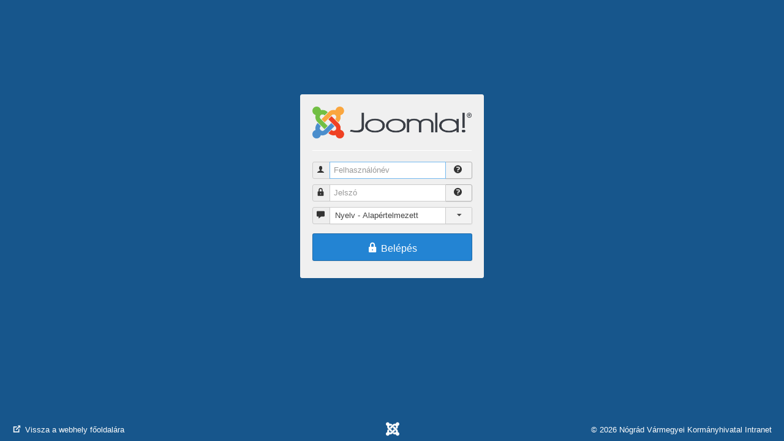

--- FILE ---
content_type: text/html; charset=utf-8
request_url: https://nmkh.hu/administrator/
body_size: 2353
content:
<!DOCTYPE html>
<html lang="hu-hu" dir="ltr">
<head>
	<meta name="viewport" content="width=device-width, initial-scale=1.0">
	<meta http-equiv="X-UA-Compatible" content="IE=edge" />
	<meta charset="utf-8" />
	<meta name="description" content="a Nógrád Vármegyei Kormányhivatal Intranet portálja" />
	<meta name="generator" content="Joomla! - Open Source Content Management" />
	<title>Nógrád Vármegyei Kormányhivatal Intranet - Adminisztráció</title>
	<link href="/administrator/templates/isis/favicon.ico" rel="shortcut icon" type="image/vnd.microsoft.icon" />
	<link href="/media/jui/css/chosen.css?be619ee9c77f6bd930eb55069b2214ac" rel="stylesheet" />
	<link href="/administrator/templates/isis/css/template.css?be619ee9c77f6bd930eb55069b2214ac" rel="stylesheet" />
	<style>

	@media (max-width: 480px) {
		.view-login .container {
			margin-top: -170px;
		}
		.btn {
			font-size: 13px;
			padding: 4px 10px 4px;
		}
	}
	</style>
	<script type="application/json" class="joomla-script-options new">{
    "csrf.token": "59d44dedf0867c0087124ee2d403a99f",
    "system.paths": {
        "root": "",
        "base": "\/administrator"
    },
    "system.keepalive": {
        "interval": 840000,
        "uri": "\/administrator\/index.php"
    }
}</script>
	<script src="/media/system/js/core-uncompressed.js?be619ee9c77f6bd930eb55069b2214ac"></script>
	<!--[if lt IE 9]><script src="/media/system/js/polyfill.event-uncompressed.js?be619ee9c77f6bd930eb55069b2214ac"></script><![endif]-->
	<script src="/media/system/js/keepalive-uncompressed.js?be619ee9c77f6bd930eb55069b2214ac"></script>
	<script src="/media/jui/js/jquery.js?be619ee9c77f6bd930eb55069b2214ac"></script>
	<script src="/media/jui/js/jquery-noconflict.js?be619ee9c77f6bd930eb55069b2214ac"></script>
	<script src="/media/jui/js/jquery-migrate.js?be619ee9c77f6bd930eb55069b2214ac"></script>
	<script src="/media/jui/js/bootstrap.js?be619ee9c77f6bd930eb55069b2214ac"></script>
	<script src="/media/jui/js/chosen.jquery.js?be619ee9c77f6bd930eb55069b2214ac"></script>
	<!--[if lt IE 9]><script src="/media/jui/js/html5-uncompressed.js?be619ee9c77f6bd930eb55069b2214ac"></script><![endif]-->
	<script>
jQuery(function($){ initTooltips(); $("body").on("subform-row-add", initTooltips); function initTooltips (event, container) { container = container || document;$(container).find(".hasTooltip").tooltip({"html": true,"container": "body"});} });
	jQuery(function ($) {
		initChosen();
		$("body").on("subform-row-add", initChosen);

		function initChosen(event, container)
		{
			container = container || document;
			$(container).find(".advancedSelect").chosen({
    "disable_search_threshold": 10,
    "search_contains": true,
    "allow_single_deselect": true,
    "placeholder_text_multiple": "\u00cdrjon be vagy v\u00e1lasszon ki n\u00e9h\u00e1ny be\u00e1ll\u00edt\u00e1st",
    "placeholder_text_single": "V\u00e1lasszon egy lehet\u0151s\u00e9get",
    "no_results_text": "Nincs tal\u00e1lat"
});
		}
	});
	
	</script>

</head>
<body class="site com_login view-login layout-default task- itemid- ">
	<!-- Container -->
	<div class="container">
		<div id="content">
			<!-- Begin Content -->
			<div id="element-box" class="login well">
									<img src="/administrator/templates/isis/images/joomla.png" alt="Nógrád Vármegyei Kormányhivatal Intranet" />
								<hr />
				<div id="system-message-container">
	</div>

				<form action="/administrator/index.php" method="post" id="form-login" class="form-inline">
	<fieldset class="loginform">
		<div class="control-group">
			<div class="controls">
				<div class="input-prepend input-append">
					<span class="add-on">
						<span class="icon-user hasTooltip" title="Felhasználónév"></span>
						<label for="mod-login-username" class="element-invisible">
							Felhasználónév						</label>
					</span>
					<input name="username" tabindex="1" id="mod-login-username" type="text" class="input-medium" placeholder="Felhasználónév" size="15" autofocus="true" />
					<a href="https://nmkh.hu/index.php?option=com_users&view=remind" class="btn width-auto hasTooltip" title="Elfelejtette a felhasználónevét?">
						<span class="icon-help"></span>
					</a>
				</div>
			</div>
		</div>
		<div class="control-group">
			<div class="controls">
				<div class="input-prepend input-append">
					<span class="add-on">
						<span class="icon-lock hasTooltip" title="Jelszó"></span>
						<label for="mod-login-password" class="element-invisible">
							Jelszó						</label>
					</span>
					<input name="passwd" tabindex="2" id="mod-login-password" type="password" class="input-medium" placeholder="Jelszó" size="15"/>
					<a href="https://nmkh.hu/index.php?option=com_users&view=reset" class="btn width-auto hasTooltip" title="Elfelejtette a jelszavát?">
						<span class="icon-help"></span>
					</a>
				</div>
			</div>
		</div>
							<div class="control-group">
				<div class="controls">
					<div class="input-prepend">
						<span class="add-on">
							<span class="icon-comment hasTooltip" title="Nyelv"></span>
							<label for="lang" class="element-invisible">
								Nyelv							</label>
						</span>
						<select id="lang" name="lang" class="advancedSelect" tabindex="4">
	<option value="" selected="selected">Nyelv - Alap&eacute;rtelmezett</option>
	<option value="en-GB">English (United Kingdom)</option>
	<option value="hu-HU">Magyar</option>
</select>
					</div>
				</div>
			</div>
				<div class="control-group">
			<div class="controls">
				<div class="btn-group">
					<button tabindex="5" class="btn btn-primary btn-block btn-large login-button">
						<span class="icon-lock icon-white"></span> Belépés					</button>
				</div>
			</div>
		</div>
		<input type="hidden" name="option" value="com_login"/>
		<input type="hidden" name="task" value="login"/>
		<input type="hidden" name="return" value="aW5kZXgucGhw"/>
		<input type="hidden" name="59d44dedf0867c0087124ee2d403a99f" value="1" />	</fieldset>
</form>

			</div>
			<noscript>
				Figyelem! Az adminisztrációs kiszolgáló oldal működéséhez engedélyeznie kell a JavaScriptek használatát.			</noscript>
			<!-- End Content -->
		</div>
	</div>
	<div class="navbar navbar-fixed-bottom hidden-phone">
		<p class="pull-right">
			&copy; 2026 Nógrád Vármegyei Kormányhivatal Intranet		</p>
		<a class="login-joomla hasTooltip" href="https://www.joomla.org" target="_blank"  rel="noopener noreferrer" title="A Joomla! a GNU Általános Nyilvános Licenc alatt kiadott szabad szoftver."><span class="icon-joomla"></span></a>
		<a href="https://nmkh.hu/" target="_blank" class="pull-left">
			<span class="icon-out-2"></span>
			Vissza a webhely főoldalára		</a>
	</div>
	
</body>
</html>


--- FILE ---
content_type: text/css
request_url: https://nmkh.hu/administrator/templates/isis/css/template.css?be619ee9c77f6bd930eb55069b2214ac
body_size: 29876
content:
article,
aside,
details,
figcaption,
figure,
footer,
header,
hgroup,
nav,
section {
	display: block;
}
audio,
canvas,
video {
	display: inline-block;
	*display: inline;
	*zoom: 1;
}
audio:not([controls]) {
	display: none;
}
html {
	font-size: 100%;
	-webkit-text-size-adjust: 100%;
	-ms-text-size-adjust: 100%;
}
a:focus {
	outline: thin dotted #333;
	outline: 5px auto -webkit-focus-ring-color;
	outline-offset: -2px;
}
a:hover,
a:active {
	outline: 0;
}
sub,
sup {
	position: relative;
	font-size: 75%;
	line-height: 0;
	vertical-align: baseline;
}
sup {
	top: -0.5em;
}
sub {
	bottom: -0.25em;
}
img {
	max-width: 100%;
	width: auto \9;
	height: auto;
	vertical-align: middle;
	border: 0;
	-ms-interpolation-mode: bicubic;
}
#map_canvas img,
.google-maps img,
.gm-style img {
	max-width: none;
}
button,
input,
select,
textarea {
	margin: 0;
	font-size: 100%;
	vertical-align: middle;
}
button,
input {
	*overflow: visible;
	line-height: normal;
}
button::-moz-focus-inner,
input::-moz-focus-inner {
	padding: 0;
	border: 0;
}
button,
html input[type="button"],
input[type="reset"],
input[type="submit"] {
	-webkit-appearance: button;
	cursor: pointer;
}
label,
select,
button,
input[type="button"],
input[type="reset"],
input[type="submit"],
input[type="radio"],
input[type="checkbox"] {
	cursor: pointer;
}
input[type="search"] {
	-webkit-box-sizing: content-box;
	-moz-box-sizing: content-box;
	box-sizing: content-box;
	-webkit-appearance: textfield;
}
input[type="search"]::-webkit-search-decoration,
input[type="search"]::-webkit-search-cancel-button {
	-webkit-appearance: none;
}
textarea {
	overflow: auto;
	vertical-align: top;
}
@media print {
	* {
		text-shadow: none !important;
		color: #000 !important;
		background: transparent !important;
		box-shadow: none !important;
	}
	a,
	a:visited {
		text-decoration: underline;
	}
	a[href]:after {
		content: " (" attr(href) ")";
	}
	abbr[title]:after {
		content: " (" attr(title) ")";
	}
	.ir a:after,
	a[href^="javascript:"]:after,
	a[href^="#"]:after {
		content: "";
	}
	pre,
	blockquote {
		border: 1px solid #999;
		page-break-inside: avoid;
	}
	thead {
		display: table-header-group;
	}
	tr,
	img {
		page-break-inside: avoid;
	}
	img {
		max-width: 100% !important;
	}
	@page {
		margin: 0.5cm;
	}
	p,
	h2,
	h3 {
		orphans: 3;
		widows: 3;
	}
	h2,
	h3 {
		page-break-after: avoid;
	}
}
.clearfix {
	*zoom: 1;
}
.clearfix:before,
.clearfix:after {
	display: table;
	content: "";
	line-height: 0;
}
.clearfix:after {
	clear: both;
}
.hide-text {
	font: 0/0 a;
	color: transparent;
	text-shadow: none;
	background-color: transparent;
	border: 0;
}
.input-block-level {
	display: block;
	width: 100%;
	min-height: 28px;
	-webkit-box-sizing: border-box;
	-moz-box-sizing: border-box;
	box-sizing: border-box;
}
body {
	margin: 0;
	font-family: "Helvetica Neue", Helvetica, Arial, sans-serif;
	font-size: 13px;
	line-height: 18px;
	color: #333;
	background-color: #fff;
}
a {
	color: #3071a9;
	text-decoration: none;
}
a:hover,
a:focus {
	color: #1f496e;
	text-decoration: underline;
}
.img-rounded {
	-webkit-border-radius: 6px;
	-moz-border-radius: 6px;
	border-radius: 6px;
}
.img-polaroid {
	padding: 4px;
	background-color: #fff;
	border: 1px solid #ccc;
	border: 1px solid rgba(0,0,0,0.2);
	-webkit-box-shadow: 0 1px 3px rgba(0,0,0,0.1);
	-moz-box-shadow: 0 1px 3px rgba(0,0,0,0.1);
	box-shadow: 0 1px 3px rgba(0,0,0,0.1);
}
.img-circle {
	-webkit-border-radius: 500px;
	-moz-border-radius: 500px;
	border-radius: 500px;
}
.row {
	margin-left: -20px;
	*zoom: 1;
}
.row:before,
.row:after {
	display: table;
	content: "";
	line-height: 0;
}
.row:after {
	clear: both;
}
[class*="span"] {
	float: left;
	min-height: 1px;
	margin-left: 20px;
}
.container,
.navbar-static-top .container,
.navbar-fixed-top .container,
.navbar-fixed-bottom .container {
	width: 940px;
}
.span12 {
	width: 940px;
}
.span11 {
	width: 860px;
}
.span10 {
	width: 780px;
}
.span9 {
	width: 700px;
}
.span8 {
	width: 620px;
}
.span7 {
	width: 540px;
}
.span6 {
	width: 460px;
}
.span5 {
	width: 380px;
}
.span4 {
	width: 300px;
}
.span3 {
	width: 220px;
}
.span2 {
	width: 140px;
}
.span1 {
	width: 60px;
}
.offset12 {
	margin-left: 980px;
}
.offset11 {
	margin-left: 900px;
}
.offset10 {
	margin-left: 820px;
}
.offset9 {
	margin-left: 740px;
}
.offset8 {
	margin-left: 660px;
}
.offset7 {
	margin-left: 580px;
}
.offset6 {
	margin-left: 500px;
}
.offset5 {
	margin-left: 420px;
}
.offset4 {
	margin-left: 340px;
}
.offset3 {
	margin-left: 260px;
}
.offset2 {
	margin-left: 180px;
}
.offset1 {
	margin-left: 100px;
}
.row-fluid {
	width: 100%;
	*zoom: 1;
}
.row-fluid:before,
.row-fluid:after {
	display: table;
	content: "";
	line-height: 0;
}
.row-fluid:after {
	clear: both;
}
.row-fluid [class*="span"] {
	display: block;
	width: 100%;
	min-height: 28px;
	-webkit-box-sizing: border-box;
	-moz-box-sizing: border-box;
	box-sizing: border-box;
	float: left;
	margin-left: 2.1276595744681%;
	*margin-left: 2.0744680851064%;
}
.row-fluid [class*="span"]:first-child {
	margin-left: 0;
}
.row-fluid .controls-row [class*="span"] + [class*="span"] {
	margin-left: 2.1276595744681%;
}
.row-fluid .span12 {
	width: 100%;
	*width: 99.946808510638%;
}
.row-fluid .span11 {
	width: 91.489361702128%;
	*width: 91.436170212766%;
}
.row-fluid .span10 {
	width: 82.978723404255%;
	*width: 82.925531914894%;
}
.row-fluid .span9 {
	width: 74.468085106383%;
	*width: 74.414893617021%;
}
.row-fluid .span8 {
	width: 65.957446808511%;
	*width: 65.904255319149%;
}
.row-fluid .span7 {
	width: 57.446808510638%;
	*width: 57.393617021277%;
}
.row-fluid .span6 {
	width: 48.936170212766%;
	*width: 48.882978723404%;
}
.row-fluid .span5 {
	width: 40.425531914894%;
	*width: 40.372340425532%;
}
.row-fluid .span4 {
	width: 31.914893617021%;
	*width: 31.86170212766%;
}
.row-fluid .span3 {
	width: 23.404255319149%;
	*width: 23.351063829787%;
}
.row-fluid .span2 {
	width: 14.893617021277%;
	*width: 14.840425531915%;
}
.row-fluid .span1 {
	width: 6.3829787234043%;
	*width: 6.3297872340426%;
}
.row-fluid .offset12 {
	margin-left: 104.25531914894%;
	*margin-left: 104.14893617021%;
}
.row-fluid .offset12:first-child {
	margin-left: 102.12765957447%;
	*margin-left: 102.02127659574%;
}
.row-fluid .offset11 {
	margin-left: 95.744680851064%;
	*margin-left: 95.63829787234%;
}
.row-fluid .offset11:first-child {
	margin-left: 93.617021276596%;
	*margin-left: 93.510638297872%;
}
.row-fluid .offset10 {
	margin-left: 87.234042553191%;
	*margin-left: 87.127659574468%;
}
.row-fluid .offset10:first-child {
	margin-left: 85.106382978723%;
	*margin-left: 85%;
}
.row-fluid .offset9 {
	margin-left: 78.723404255319%;
	*margin-left: 78.617021276596%;
}
.row-fluid .offset9:first-child {
	margin-left: 76.595744680851%;
	*margin-left: 76.489361702128%;
}
.row-fluid .offset8 {
	margin-left: 70.212765957447%;
	*margin-left: 70.106382978723%;
}
.row-fluid .offset8:first-child {
	margin-left: 68.085106382979%;
	*margin-left: 67.978723404255%;
}
.row-fluid .offset7 {
	margin-left: 61.702127659574%;
	*margin-left: 61.595744680851%;
}
.row-fluid .offset7:first-child {
	margin-left: 59.574468085106%;
	*margin-left: 59.468085106383%;
}
.row-fluid .offset6 {
	margin-left: 53.191489361702%;
	*margin-left: 53.085106382979%;
}
.row-fluid .offset6:first-child {
	margin-left: 51.063829787234%;
	*margin-left: 50.957446808511%;
}
.row-fluid .offset5 {
	margin-left: 44.68085106383%;
	*margin-left: 44.574468085106%;
}
.row-fluid .offset5:first-child {
	margin-left: 42.553191489362%;
	*margin-left: 42.446808510638%;
}
.row-fluid .offset4 {
	margin-left: 36.170212765957%;
	*margin-left: 36.063829787234%;
}
.row-fluid .offset4:first-child {
	margin-left: 34.042553191489%;
	*margin-left: 33.936170212766%;
}
.row-fluid .offset3 {
	margin-left: 27.659574468085%;
	*margin-left: 27.553191489362%;
}
.row-fluid .offset3:first-child {
	margin-left: 25.531914893617%;
	*margin-left: 25.425531914894%;
}
.row-fluid .offset2 {
	margin-left: 19.148936170213%;
	*margin-left: 19.042553191489%;
}
.row-fluid .offset2:first-child {
	margin-left: 17.021276595745%;
	*margin-left: 16.914893617021%;
}
.row-fluid .offset1 {
	margin-left: 10.63829787234%;
	*margin-left: 10.531914893617%;
}
.row-fluid .offset1:first-child {
	margin-left: 8.5106382978723%;
	*margin-left: 8.4042553191489%;
}
[class*="span"].hide,
.row-fluid [class*="span"].hide {
	display: none;
}
[class*="span"].pull-right,
.row-fluid [class*="span"].pull-right {
	float: right;
}
.container {
	margin-right: auto;
	margin-left: auto;
	*zoom: 1;
}
.container:before,
.container:after {
	display: table;
	content: "";
	line-height: 0;
}
.container:after {
	clear: both;
}
.container-fluid {
	padding-right: 20px;
	padding-left: 20px;
	*zoom: 1;
}
.container-fluid:before,
.container-fluid:after {
	display: table;
	content: "";
	line-height: 0;
}
.container-fluid:after {
	clear: both;
}
p {
	margin: 0 0 9px;
}
.lead {
	margin-bottom: 18px;
	font-size: 19.5px;
	font-weight: 200;
	line-height: 27px;
}
small {
	font-size: 85%;
}
strong {
	font-weight: bold;
}
em {
	font-style: italic;
}
cite {
	font-style: normal;
}
.muted {
	color: #999;
}
a.muted:hover,
a.muted:focus {
	color: #808080;
}
.text-warning {
	color: #8a6d3b;
}
a.text-warning:hover,
a.text-warning:focus {
	color: #66512c;
}
.text-error {
	color: #a94442;
}
a.text-error:hover,
a.text-error:focus {
	color: #843534;
}
.text-info {
	color: #31708f;
}
a.text-info:hover,
a.text-info:focus {
	color: #245269;
}
.text-success {
	color: #3c763d;
}
a.text-success:hover,
a.text-success:focus {
	color: #2b542c;
}
.text-left {
	text-align: left;
}
.text-right {
	text-align: right;
}
.text-center {
	text-align: center;
}
h1,
h2,
h3,
h4,
h5,
h6 {
	margin: 9px 0;
	font-family: inherit;
	font-weight: bold;
	line-height: 18px;
	color: inherit;
	text-rendering: optimizelegibility;
}
h1 small,
h2 small,
h3 small,
h4 small,
h5 small,
h6 small {
	font-weight: normal;
	line-height: 1;
	color: #999;
}
h1,
h2,
h3 {
	line-height: 36px;
}
h1 {
	font-size: 35.75px;
}
h2 {
	font-size: 29.25px;
}
h3 {
	font-size: 22.75px;
}
h4 {
	font-size: 16.25px;
}
h5 {
	font-size: 13px;
}
h6 {
	font-size: 11.05px;
}
h1 small {
	font-size: 22.75px;
}
h2 small {
	font-size: 16.25px;
}
h3 small {
	font-size: 13px;
}
h4 small {
	font-size: 13px;
}
.page-header {
	padding-bottom: 8px;
	margin: 18px 0 27px;
	border-bottom: 1px solid #eee;
}
ul,
ol {
	padding: 0;
	margin: 0 0 9px 25px;
}
ul ul,
ul ol,
ol ol,
ol ul {
	margin-bottom: 0;
}
li {
	line-height: 18px;
}
ul.unstyled,
ol.unstyled {
	margin-left: 0;
	list-style: none;
}
ul.inline,
ol.inline {
	margin-left: 0;
	list-style: none;
}
ul.inline > li,
ol.inline > li {
	display: inline-block;
	*display: inline;
	*zoom: 1;
	padding-left: 5px;
	padding-right: 5px;
}
dl {
	margin-bottom: 18px;
}
dt,
dd {
	line-height: 18px;
}
dt {
	font-weight: bold;
}
dd {
	margin-left: 9px;
}
.dl-horizontal {
	*zoom: 1;
}
.dl-horizontal:before,
.dl-horizontal:after {
	display: table;
	content: "";
	line-height: 0;
}
.dl-horizontal:after {
	clear: both;
}
.dl-horizontal dt {
	float: left;
	width: 160px;
	clear: left;
	text-align: right;
	overflow: hidden;
	text-overflow: ellipsis;
	white-space: nowrap;
}
.dl-horizontal dd {
	margin-left: 180px;
}
hr {
	margin: 18px 0;
	border: 0;
	border-top: 1px solid #eee;
	border-bottom: 1px solid #fff;
}
abbr[title],
abbr[data-original-title] {
	cursor: help;
	border-bottom: 1px dotted #999;
}
abbr.initialism {
	font-size: 90%;
	text-transform: uppercase;
}
blockquote {
	padding: 0 0 0 15px;
	margin: 0 0 18px;
	border-left: 5px solid #eee;
}
blockquote p {
	margin-bottom: 0;
	font-size: 16.25px;
	font-weight: 300;
	line-height: 1.25;
}
blockquote small {
	display: block;
	line-height: 18px;
	color: #999;
}
blockquote small:before {
	content: '\2014 \00A0';
}
blockquote.pull-right {
	float: right;
	padding-right: 15px;
	padding-left: 0;
	border-right: 5px solid #eee;
	border-left: 0;
}
blockquote.pull-right p,
blockquote.pull-right small {
	text-align: right;
}
blockquote.pull-right small:before {
	content: '';
}
blockquote.pull-right small:after {
	content: '\00A0 \2014';
}
q:before,
q:after,
blockquote:before,
blockquote:after {
	content: "";
}
address {
	display: block;
	margin-bottom: 18px;
	font-style: normal;
	line-height: 18px;
}
code,
pre {
	padding: 0 3px 2px;
	font-family: Monaco, Menlo, Consolas, "Courier New", monospace;
	font-size: 11px;
	color: #333;
	-webkit-border-radius: 3px;
	-moz-border-radius: 3px;
	border-radius: 3px;
}
code {
	padding: 2px 4px;
	color: #d14;
	background-color: #f7f7f9;
	border: 1px solid #e1e1e8;
	white-space: nowrap;
}
pre {
	display: block;
	padding: 8.5px;
	margin: 0 0 9px;
	font-size: 12px;
	line-height: 18px;
	word-break: break-all;
	word-wrap: break-word;
	white-space: pre;
	white-space: pre-wrap;
	background-color: #f5f5f5;
	border: 1px solid #ccc;
	border: 1px solid rgba(0,0,0,0.15);
	-webkit-border-radius: 3px;
	-moz-border-radius: 3px;
	border-radius: 3px;
}
pre.prettyprint {
	margin-bottom: 18px;
}
pre code {
	padding: 0;
	color: inherit;
	white-space: pre;
	white-space: pre-wrap;
	background-color: transparent;
	border: 0;
}
.pre-scrollable {
	max-height: 340px;
	overflow-y: scroll;
}
form {
	margin: 0 0 18px;
}
fieldset {
	padding: 0;
	margin: 0;
	border: 0;
}
legend {
	display: block;
	width: 100%;
	padding: 0;
	margin-bottom: 18px;
	font-size: 19.5px;
	line-height: 36px;
	color: #333;
	border: 0;
	border-bottom: 1px solid #e5e5e5;
}
legend small {
	font-size: 13.5px;
	color: #999;
}
label,
input,
button,
select,
textarea {
	font-size: 13px;
	font-weight: normal;
	line-height: 18px;
}
input,
button,
select,
textarea {
	font-family: "Helvetica Neue", Helvetica, Arial, sans-serif;
}
label {
	display: block;
	margin-bottom: 5px;
}
select,
textarea,
input[type="text"],
input[type="password"],
input[type="datetime"],
input[type="datetime-local"],
input[type="date"],
input[type="month"],
input[type="time"],
input[type="week"],
input[type="number"],
input[type="email"],
input[type="url"],
input[type="search"],
input[type="tel"],
input[type="color"],
.uneditable-input {
	display: inline-block;
	height: 18px;
	padding: 4px 6px;
	margin-bottom: 9px;
	font-size: 13px;
	line-height: 18px;
	color: #555;
	-webkit-border-radius: 3px;
	-moz-border-radius: 3px;
	border-radius: 3px;
	vertical-align: middle;
}
input,
textarea,
.uneditable-input {
	width: 206px;
}
textarea {
	height: auto;
}
textarea,
input[type="text"],
input[type="password"],
input[type="datetime"],
input[type="datetime-local"],
input[type="date"],
input[type="month"],
input[type="time"],
input[type="week"],
input[type="number"],
input[type="email"],
input[type="url"],
input[type="search"],
input[type="tel"],
input[type="color"],
.uneditable-input {
	background-color: #fff;
	border: 1px solid #ccc;
	-webkit-box-shadow: inset 0 1px 1px rgba(0,0,0,0.075);
	-moz-box-shadow: inset 0 1px 1px rgba(0,0,0,0.075);
	box-shadow: inset 0 1px 1px rgba(0,0,0,0.075);
	-webkit-transition: border linear .2s, box-shadow linear .2s;
	-moz-transition: border linear .2s, box-shadow linear .2s;
	-o-transition: border linear .2s, box-shadow linear .2s;
	transition: border linear .2s, box-shadow linear .2s;
}
textarea:focus,
input[type="text"]:focus,
input[type="password"]:focus,
input[type="datetime"]:focus,
input[type="datetime-local"]:focus,
input[type="date"]:focus,
input[type="month"]:focus,
input[type="time"]:focus,
input[type="week"]:focus,
input[type="number"]:focus,
input[type="email"]:focus,
input[type="url"]:focus,
input[type="search"]:focus,
input[type="tel"]:focus,
input[type="color"]:focus,
.uneditable-input:focus {
	border-color: rgba(82,168,236,0.8);
	outline: 0;
	outline: thin dotted \9;
	-webkit-box-shadow: inset 0 1px 1px rgba(0,0,0,.075), 0 0 8px rgba(82,168,236,.6);
	-moz-box-shadow: inset 0 1px 1px rgba(0,0,0,.075), 0 0 8px rgba(82,168,236,.6);
	box-shadow: inset 0 1px 1px rgba(0,0,0,.075), 0 0 8px rgba(82,168,236,.6);
}
input[type="radio"],
input[type="checkbox"] {
	margin: 4px 0 0;
	*margin-top: 0;
	margin-top: 1px \9;
	line-height: normal;
}
input[type="file"],
input[type="image"],
input[type="submit"],
input[type="reset"],
input[type="button"],
input[type="radio"],
input[type="checkbox"] {
	width: auto;
}
select,
input[type="file"] {
	height: 28px;
	*margin-top: 4px;
	line-height: 28px;
}
select {
	width: 220px;
	border: 1px solid #ccc;
	background-color: #fff;
}
select[multiple],
select[size] {
	height: auto;
}
select:focus,
input[type="file"]:focus,
input[type="radio"]:focus,
input[type="checkbox"]:focus {
	outline: thin dotted #333;
	outline: 5px auto -webkit-focus-ring-color;
	outline-offset: -2px;
}
.uneditable-input,
.uneditable-textarea {
	color: #999;
	background-color: #fcfcfc;
	border-color: #ccc;
	-webkit-box-shadow: inset 0 1px 2px rgba(0,0,0,0.025);
	-moz-box-shadow: inset 0 1px 2px rgba(0,0,0,0.025);
	box-shadow: inset 0 1px 2px rgba(0,0,0,0.025);
	cursor: not-allowed;
}
.uneditable-input {
	overflow: hidden;
	white-space: nowrap;
}
.uneditable-textarea {
	width: auto;
	height: auto;
}
input:-moz-placeholder,
textarea:-moz-placeholder {
	color: #999;
}
input:-ms-input-placeholder,
textarea:-ms-input-placeholder {
	color: #999;
}
input::-webkit-input-placeholder,
textarea::-webkit-input-placeholder {
	color: #999;
}
.radio,
.checkbox {
	min-height: 18px;
	padding-left: 20px;
}
.radio input[type="radio"],
.checkbox input[type="checkbox"] {
	float: left;
	margin-left: -20px;
}
.controls > .radio:first-child,
.controls > .checkbox:first-child {
	padding-top: 5px;
}
.radio.inline,
.checkbox.inline {
	display: inline-block;
	padding-top: 5px;
	margin-bottom: 0;
	vertical-align: middle;
}
.radio.inline + .radio.inline,
.checkbox.inline + .checkbox.inline {
	margin-left: 10px;
}
.input-mini {
	width: 60px;
}
.input-small {
	width: 90px;
}
.input-medium {
	width: 150px;
}
.input-large {
	width: 210px;
}
.input-xlarge {
	width: 270px;
}
.input-xxlarge {
	width: 530px;
}
input[class*="span"],
select[class*="span"],
textarea[class*="span"],
.uneditable-input[class*="span"],
.row-fluid input[class*="span"],
.row-fluid select[class*="span"],
.row-fluid textarea[class*="span"],
.row-fluid .uneditable-input[class*="span"] {
	float: none;
	margin-left: 0;
}
.input-append input[class*="span"],
.input-append .uneditable-input[class*="span"],
.input-prepend input[class*="span"],
.input-prepend .uneditable-input[class*="span"],
.row-fluid input[class*="span"],
.row-fluid select[class*="span"],
.row-fluid textarea[class*="span"],
.row-fluid .uneditable-input[class*="span"],
.row-fluid .input-prepend [class*="span"],
.row-fluid .input-append [class*="span"] {
	display: inline-block;
}
input,
textarea,
.uneditable-input {
	margin-left: 0;
}
.controls-row [class*="span"] + [class*="span"] {
	margin-left: 20px;
}
input.span12,
textarea.span12,
.uneditable-input.span12 {
	width: 926px;
}
input.span11,
textarea.span11,
.uneditable-input.span11 {
	width: 846px;
}
input.span10,
textarea.span10,
.uneditable-input.span10 {
	width: 766px;
}
input.span9,
textarea.span9,
.uneditable-input.span9 {
	width: 686px;
}
input.span8,
textarea.span8,
.uneditable-input.span8 {
	width: 606px;
}
input.span7,
textarea.span7,
.uneditable-input.span7 {
	width: 526px;
}
input.span6,
textarea.span6,
.uneditable-input.span6 {
	width: 446px;
}
input.span5,
textarea.span5,
.uneditable-input.span5 {
	width: 366px;
}
input.span4,
textarea.span4,
.uneditable-input.span4 {
	width: 286px;
}
input.span3,
textarea.span3,
.uneditable-input.span3 {
	width: 206px;
}
input.span2,
textarea.span2,
.uneditable-input.span2 {
	width: 126px;
}
input.span1,
textarea.span1,
.uneditable-input.span1 {
	width: 46px;
}
.controls-row {
	*zoom: 1;
}
.controls-row:before,
.controls-row:after {
	display: table;
	content: "";
	line-height: 0;
}
.controls-row:after {
	clear: both;
}
.controls-row [class*="span"],
.row-fluid .controls-row [class*="span"] {
	float: left;
}
.controls-row .checkbox[class*="span"],
.controls-row .radio[class*="span"] {
	padding-top: 5px;
}
input[disabled],
select[disabled],
textarea[disabled],
input[readonly],
select[readonly],
textarea[readonly] {
	cursor: not-allowed;
	background-color: #eee;
}
input[type="radio"][disabled],
input[type="checkbox"][disabled],
input[type="radio"][readonly],
input[type="checkbox"][readonly] {
	background-color: transparent;
}
.control-group.warning .control-label,
.control-group.warning .help-block,
.control-group.warning .help-inline {
	color: #8a6d3b;
}
.control-group.warning .checkbox,
.control-group.warning .radio,
.control-group.warning input,
.control-group.warning select,
.control-group.warning textarea {
	color: #8a6d3b;
}
.control-group.warning input,
.control-group.warning select,
.control-group.warning textarea {
	border-color: #8a6d3b;
}
.control-group.warning input:focus,
.control-group.warning select:focus,
.control-group.warning textarea:focus {
	border-color: #66512c;
}
.control-group.warning .input-prepend .add-on,
.control-group.warning .input-append .add-on {
	color: #8a6d3b;
	background-color: #fcf8e3;
	border-color: #8a6d3b;
}
.control-group.error .control-label,
.control-group.error .help-block,
.control-group.error .help-inline {
	color: #a94442;
}
.control-group.error .checkbox,
.control-group.error .radio,
.control-group.error input,
.control-group.error select,
.control-group.error textarea {
	color: #a94442;
}
.control-group.error input,
.control-group.error select,
.control-group.error textarea {
	border-color: #a94442;
}
.control-group.error input:focus,
.control-group.error select:focus,
.control-group.error textarea:focus {
	border-color: #843534;
}
.control-group.error .input-prepend .add-on,
.control-group.error .input-append .add-on {
	color: #a94442;
	background-color: #f2dede;
	border-color: #a94442;
}
.control-group.success .control-label,
.control-group.success .help-block,
.control-group.success .help-inline {
	color: #3c763d;
}
.control-group.success .checkbox,
.control-group.success .radio,
.control-group.success input,
.control-group.success select,
.control-group.success textarea {
	color: #3c763d;
}
.control-group.success input,
.control-group.success select,
.control-group.success textarea {
	border-color: #3c763d;
}
.control-group.success input:focus,
.control-group.success select:focus,
.control-group.success textarea:focus {
	border-color: #2b542c;
}
.control-group.success .input-prepend .add-on,
.control-group.success .input-append .add-on {
	color: #3c763d;
	background-color: #dff0d8;
	border-color: #3c763d;
}
.control-group.info .control-label,
.control-group.info .help-block,
.control-group.info .help-inline {
	color: #31708f;
}
.control-group.info .checkbox,
.control-group.info .radio,
.control-group.info input,
.control-group.info select,
.control-group.info textarea {
	color: #31708f;
}
.control-group.info input,
.control-group.info select,
.control-group.info textarea {
	border-color: #31708f;
}
.control-group.info input:focus,
.control-group.info select:focus,
.control-group.info textarea:focus {
	border-color: #245269;
}
.control-group.info .input-prepend .add-on,
.control-group.info .input-append .add-on {
	color: #31708f;
	background-color: #d9edf7;
	border-color: #31708f;
}
input:focus:invalid,
textarea:focus:invalid,
select:focus:invalid {
	color: #b94a48;
	border-color: #ee5f5b;
}
input:focus:invalid:focus,
textarea:focus:invalid:focus,
select:focus:invalid:focus {
	border-color: #e9322d;
	-webkit-box-shadow: 0 0 6px #f8b9b7;
	-moz-box-shadow: 0 0 6px #f8b9b7;
	box-shadow: 0 0 6px #f8b9b7;
}
.form-actions {
	padding: 17px 20px 18px;
	margin-top: 18px;
	margin-bottom: 18px;
	background-color: #F0F0F0;
	border-top: 1px solid #e5e5e5;
	*zoom: 1;
}
.form-actions:before,
.form-actions:after {
	display: table;
	content: "";
	line-height: 0;
}
.form-actions:after {
	clear: both;
}
.help-block,
.help-inline {
	color: #595959;
}
.help-block {
	display: block;
	margin-bottom: 9px;
}
.help-inline {
	display: inline-block;
	*display: inline;
	*zoom: 1;
	vertical-align: middle;
	padding-left: 5px;
}
.input-append,
.input-prepend {
	display: inline-block;
	margin-bottom: 9px;
	vertical-align: middle;
	font-size: 0;
	white-space: nowrap;
}
.input-append input,
.input-append select,
.input-append .uneditable-input,
.input-append .dropdown-menu,
.input-append .popover,
.input-prepend input,
.input-prepend select,
.input-prepend .uneditable-input,
.input-prepend .dropdown-menu,
.input-prepend .popover {
	font-size: 13px;
}
.input-append input,
.input-append select,
.input-append .uneditable-input,
.input-prepend input,
.input-prepend select,
.input-prepend .uneditable-input {
	position: relative;
	margin-bottom: 0;
	*margin-left: 0;
	vertical-align: top;
	-webkit-border-radius: 0 3px 3px 0;
	-moz-border-radius: 0 3px 3px 0;
	border-radius: 0 3px 3px 0;
}
.input-append input:focus,
.input-append select:focus,
.input-append .uneditable-input:focus,
.input-prepend input:focus,
.input-prepend select:focus,
.input-prepend .uneditable-input:focus {
	z-index: 2;
}
.input-append .add-on,
.input-prepend .add-on {
	display: inline-block;
	width: auto;
	height: 18px;
	min-width: 16px;
	padding: 4px 5px;
	font-size: 13px;
	font-weight: normal;
	line-height: 18px;
	text-align: center;
	text-shadow: 0 1px 0 #fff;
	background-color: #eee;
	border: 1px solid #ccc;
}
.input-append .add-on,
.input-append .btn,
.input-append .btn-group > .dropdown-toggle,
.input-prepend .add-on,
.input-prepend .btn,
.input-prepend .btn-group > .dropdown-toggle {
	vertical-align: top;
	-webkit-border-radius: 0;
	-moz-border-radius: 0;
	border-radius: 0;
}
.input-prepend .add-on,
.input-prepend .btn {
	margin-right: -1px;
}
.input-prepend .add-on:first-child,
.input-prepend .btn:first-child {
	-webkit-border-radius: 3px 0 0 3px;
	-moz-border-radius: 3px 0 0 3px;
	border-radius: 3px 0 0 3px;
}
.input-append input,
.input-append select,
.input-append .uneditable-input {
	-webkit-border-radius: 3px 0 0 3px;
	-moz-border-radius: 3px 0 0 3px;
	border-radius: 3px 0 0 3px;
}
.input-append input + .btn-group .btn:last-child,
.input-append select + .btn-group .btn:last-child,
.input-append .uneditable-input + .btn-group .btn:last-child {
	-webkit-border-radius: 0 3px 3px 0;
	-moz-border-radius: 0 3px 3px 0;
	border-radius: 0 3px 3px 0;
}
.input-append .add-on,
.input-append .btn,
.input-append .btn-group {
	margin-left: -1px;
}
.input-append .add-on:last-child,
.input-append .btn:last-child,
.input-append .btn-group:last-child > .dropdown-toggle {
	-webkit-border-radius: 0 3px 3px 0;
	-moz-border-radius: 0 3px 3px 0;
	border-radius: 0 3px 3px 0;
}
.input-prepend.input-append input,
.input-prepend.input-append select,
.input-prepend.input-append .uneditable-input {
	-webkit-border-radius: 0;
	-moz-border-radius: 0;
	border-radius: 0;
}
.input-prepend.input-append input + .btn-group .btn,
.input-prepend.input-append select + .btn-group .btn,
.input-prepend.input-append .uneditable-input + .btn-group .btn {
	-webkit-border-radius: 0 3px 3px 0;
	-moz-border-radius: 0 3px 3px 0;
	border-radius: 0 3px 3px 0;
}
.input-prepend.input-append .add-on:first-child,
.input-prepend.input-append .btn:first-child {
	margin-right: -1px;
	-webkit-border-radius: 3px 0 0 3px;
	-moz-border-radius: 3px 0 0 3px;
	border-radius: 3px 0 0 3px;
}
.input-prepend.input-append .add-on:last-child,
.input-prepend.input-append .btn:last-child {
	margin-left: -1px;
	-webkit-border-radius: 0 3px 3px 0;
	-moz-border-radius: 0 3px 3px 0;
	border-radius: 0 3px 3px 0;
}
.input-prepend.input-append .btn-group:first-child {
	margin-left: 0;
}
input.search-query {
	padding-right: 14px;
	padding-right: 4px \9;
	padding-left: 14px;
	padding-left: 4px \9;
	margin-bottom: 0;
	-webkit-border-radius: 15px;
	-moz-border-radius: 15px;
	border-radius: 15px;
}
.form-search .input-append .search-query,
.form-search .input-prepend .search-query {
	-webkit-border-radius: 0;
	-moz-border-radius: 0;
	border-radius: 0;
}
.form-search .input-append .search-query {
	-webkit-border-radius: 14px 0 0 14px;
	-moz-border-radius: 14px 0 0 14px;
	border-radius: 14px 0 0 14px;
}
.form-search .input-append .btn {
	-webkit-border-radius: 0 14px 14px 0;
	-moz-border-radius: 0 14px 14px 0;
	border-radius: 0 14px 14px 0;
}
.form-search .input-prepend .search-query {
	-webkit-border-radius: 0 14px 14px 0;
	-moz-border-radius: 0 14px 14px 0;
	border-radius: 0 14px 14px 0;
}
.form-search .input-prepend .btn {
	-webkit-border-radius: 14px 0 0 14px;
	-moz-border-radius: 14px 0 0 14px;
	border-radius: 14px 0 0 14px;
}
.js-stools-field-filter .input-prepend,
.js-stools-field-filter .input-append {
	margin-bottom: 0;
}
.form-search input,
.form-search textarea,
.form-search select,
.form-search .help-inline,
.form-search .uneditable-input,
.form-search .input-prepend,
.form-search .input-append,
.form-inline input,
.form-inline textarea,
.form-inline select,
.form-inline .help-inline,
.form-inline .uneditable-input,
.form-inline .input-prepend,
.form-inline .input-append,
.form-horizontal input,
.form-horizontal textarea,
.form-horizontal select,
.form-horizontal .help-inline,
.form-horizontal .uneditable-input,
.form-horizontal .input-prepend,
.form-horizontal .input-append {
	display: inline-block;
	*display: inline;
	*zoom: 1;
	margin-bottom: 0;
	vertical-align: middle;
}
.form-search .hide,
.form-inline .hide,
.form-horizontal .hide {
	display: none;
}
.form-search label,
.form-inline label,
.form-search .btn-group,
.form-inline .btn-group {
	display: inline-block;
}
.form-search .input-append,
.form-inline .input-append,
.form-search .input-prepend,
.form-inline .input-prepend {
	margin-bottom: 0;
}
.form-search .radio,
.form-search .checkbox,
.form-inline .radio,
.form-inline .checkbox {
	padding-left: 0;
	margin-bottom: 0;
	vertical-align: middle;
}
.form-search .radio input[type="radio"],
.form-search .checkbox input[type="checkbox"],
.form-inline .radio input[type="radio"],
.form-inline .checkbox input[type="checkbox"] {
	float: left;
	margin-right: 3px;
	margin-left: 0;
}
.control-group {
	margin-bottom: 9px;
}
legend + .control-group {
	margin-top: 18px;
	-webkit-margin-top-collapse: separate;
}
.form-horizontal .control-group {
	margin-bottom: 18px;
	*zoom: 1;
}
.form-horizontal .control-group:before,
.form-horizontal .control-group:after {
	display: table;
	content: "";
	line-height: 0;
}
.form-horizontal .control-group:after {
	clear: both;
}
.form-horizontal .control-label {
	float: left;
	width: 160px;
	padding-top: 5px;
	text-align: right;
}
.form-horizontal .controls {
	*display: inline-block;
	*padding-left: 20px;
	margin-left: 180px;
	*margin-left: 0;
}
.form-horizontal .controls:first-child {
	*padding-left: 180px;
}
.form-horizontal .help-block {
	margin-bottom: 0;
}
.form-horizontal input + .help-block,
.form-horizontal select + .help-block,
.form-horizontal textarea + .help-block,
.form-horizontal .uneditable-input + .help-block,
.form-horizontal .input-prepend + .help-block,
.form-horizontal .input-append + .help-block {
	margin-top: 9px;
}
.form-horizontal .form-actions {
	padding-left: 180px;
}
.control-label .hasPopover,
.control-label .hasTooltip {
	display: inline-block;
}
.subform-repeatable-wrapper .btn-group>.btn.button {
	min-width: 0;
}
.subform-repeatable-wrapper .ui-sortable-helper {
	background: #fff;
}
.subform-repeatable-wrapper tr.ui-sortable-helper {
	display: table;
}
@media (min-width: 980px) and (max-width: 1215px) {
	.float-cols .control-label {
		float: none;
	}
	.float-cols .controls {
		margin-left: 0;
	}
}
table {
	max-width: 100%;
	background-color: transparent;
	border-collapse: collapse;
	border-spacing: 0;
}
.table {
	width: 100%;
	margin-bottom: 18px;
}
.table th,
.table td {
	padding: 8px;
	line-height: 18px;
	text-align: left;
	vertical-align: top;
	border-top: 1px solid #ddd;
}
.table th {
	font-weight: bold;
}
.table thead th {
	vertical-align: bottom;
}
.table caption + thead tr:first-child th,
.table caption + thead tr:first-child td,
.table colgroup + thead tr:first-child th,
.table colgroup + thead tr:first-child td,
.table thead:first-child tr:first-child th,
.table thead:first-child tr:first-child td {
	border-top: 0;
}
.table tbody + tbody {
	border-top: 2px solid #ddd;
}
.table .table {
	background-color: #fff;
}
.table-condensed th,
.table-condensed td {
	padding: 4px 5px;
}
.table-bordered {
	border: 1px solid #ddd;
	border-collapse: separate;
	*border-collapse: collapse;
	border-left: 0;
	-webkit-border-radius: 3px;
	-moz-border-radius: 3px;
	border-radius: 3px;
}
.table-bordered th,
.table-bordered td {
	border-left: 1px solid #ddd;
}
.table-bordered caption + thead tr:first-child th,
.table-bordered caption + tbody tr:first-child th,
.table-bordered caption + tbody tr:first-child td,
.table-bordered colgroup + thead tr:first-child th,
.table-bordered colgroup + tbody tr:first-child th,
.table-bordered colgroup + tbody tr:first-child td,
.table-bordered thead:first-child tr:first-child th,
.table-bordered tbody:first-child tr:first-child th,
.table-bordered tbody:first-child tr:first-child td {
	border-top: 0;
}
.table-bordered thead:first-child tr:first-child > th:first-child,
.table-bordered tbody:first-child tr:first-child > td:first-child,
.table-bordered tbody:first-child tr:first-child > th:first-child {
	-webkit-border-top-left-radius: 3px;
	-moz-border-radius-topleft: 3px;
	border-top-left-radius: 3px;
}
.table-bordered thead:first-child tr:first-child > th:last-child,
.table-bordered tbody:first-child tr:first-child > td:last-child,
.table-bordered tbody:first-child tr:first-child > th:last-child {
	-webkit-border-top-right-radius: 3px;
	-moz-border-radius-topright: 3px;
	border-top-right-radius: 3px;
}
.table-bordered thead:last-child tr:last-child > th:first-child,
.table-bordered tbody:last-child tr:last-child > td:first-child,
.table-bordered tbody:last-child tr:last-child > th:first-child,
.table-bordered tfoot:last-child tr:last-child > td:first-child,
.table-bordered tfoot:last-child tr:last-child > th:first-child {
	-webkit-border-bottom-left-radius: 3px;
	-moz-border-radius-bottomleft: 3px;
	border-bottom-left-radius: 3px;
}
.table-bordered thead:last-child tr:last-child > th:last-child,
.table-bordered tbody:last-child tr:last-child > td:last-child,
.table-bordered tbody:last-child tr:last-child > th:last-child,
.table-bordered tfoot:last-child tr:last-child > td:last-child,
.table-bordered tfoot:last-child tr:last-child > th:last-child {
	-webkit-border-bottom-right-radius: 3px;
	-moz-border-radius-bottomright: 3px;
	border-bottom-right-radius: 3px;
}
.table-bordered tfoot + tbody:last-child tr:last-child td:first-child {
	-webkit-border-bottom-left-radius: 0;
	-moz-border-radius-bottomleft: 0;
	border-bottom-left-radius: 0;
}
.table-bordered tfoot + tbody:last-child tr:last-child td:last-child {
	-webkit-border-bottom-right-radius: 0;
	-moz-border-radius-bottomright: 0;
	border-bottom-right-radius: 0;
}
.table-bordered caption + thead tr:first-child th:first-child,
.table-bordered caption + tbody tr:first-child td:first-child,
.table-bordered colgroup + thead tr:first-child th:first-child,
.table-bordered colgroup + tbody tr:first-child td:first-child {
	-webkit-border-top-left-radius: 3px;
	-moz-border-radius-topleft: 3px;
	border-top-left-radius: 3px;
}
.table-bordered caption + thead tr:first-child th:last-child,
.table-bordered caption + tbody tr:first-child td:last-child,
.table-bordered colgroup + thead tr:first-child th:last-child,
.table-bordered colgroup + tbody tr:first-child td:last-child {
	-webkit-border-top-right-radius: 3px;
	-moz-border-radius-topright: 3px;
	border-top-right-radius: 3px;
}
.table-striped tbody > tr:nth-child(odd) > td,
.table-striped tbody > tr:nth-child(odd) > th {
	background-color: #f9f9f9;
}
.table-hover tbody tr:hover > td,
.table-hover tbody tr:hover > th {
	background-color: #F0F0F0;
}
table td[class*="span"],
table th[class*="span"],
.row-fluid table td[class*="span"],
.row-fluid table th[class*="span"] {
	display: table-cell;
	float: none;
	margin-left: 0;
}
.table td.span1,
.table th.span1 {
	float: none;
	width: 44px;
	margin-left: 0;
}
.table td.span2,
.table th.span2 {
	float: none;
	width: 124px;
	margin-left: 0;
}
.table td.span3,
.table th.span3 {
	float: none;
	width: 204px;
	margin-left: 0;
}
.table td.span4,
.table th.span4 {
	float: none;
	width: 284px;
	margin-left: 0;
}
.table td.span5,
.table th.span5 {
	float: none;
	width: 364px;
	margin-left: 0;
}
.table td.span6,
.table th.span6 {
	float: none;
	width: 444px;
	margin-left: 0;
}
.table td.span7,
.table th.span7 {
	float: none;
	width: 524px;
	margin-left: 0;
}
.table td.span8,
.table th.span8 {
	float: none;
	width: 604px;
	margin-left: 0;
}
.table td.span9,
.table th.span9 {
	float: none;
	width: 684px;
	margin-left: 0;
}
.table td.span10,
.table th.span10 {
	float: none;
	width: 764px;
	margin-left: 0;
}
.table td.span11,
.table th.span11 {
	float: none;
	width: 844px;
	margin-left: 0;
}
.table td.span12,
.table th.span12 {
	float: none;
	width: 924px;
	margin-left: 0;
}
.table tbody tr.success > td {
	background-color: #dff0d8;
}
.table tbody tr.error > td {
	background-color: #f2dede;
}
.table tbody tr.warning > td {
	background-color: #fcf8e3;
}
.table tbody tr.info > td {
	background-color: #d9edf7;
}
.table-hover tbody tr.success:hover > td {
	background-color: #d0e9c6;
}
.table-hover tbody tr.error:hover > td {
	background-color: #ebcccc;
}
.table-hover tbody tr.warning:hover > td {
	background-color: #faf2cc;
}
.table-hover tbody tr.info:hover > td {
	background-color: #c4e3f3;
}
.table-noheader {
	border-collapse: collapse;
}
.table-noheader thead {
	display: none;
}
.dropup,
.dropdown {
	position: relative;
}
.dropdown-toggle {
	*margin-bottom: -3px;
}
.dropdown-toggle:active,
.open .dropdown-toggle {
	outline: 0;
}
.caret {
	display: inline-block;
	width: 0;
	height: 0;
	vertical-align: top;
	border-top: 4px solid #000;
	border-right: 4px solid transparent;
	border-left: 4px solid transparent;
	content: "";
}
.dropdown .caret {
	margin-top: 8px;
	margin-left: 2px;
}
.dropdown-menu {
	position: absolute;
	top: 100%;
	left: 0;
	z-index: 1000;
	display: none;
	float: left;
	min-width: 160px;
	padding: 5px 0;
	margin: 2px 0 0;
	list-style: none;
	background-color: #fff;
	border: 1px solid #ccc;
	border: 1px solid rgba(0,0,0,0.2);
	*border-right-width: 2px;
	*border-bottom-width: 2px;
	-webkit-border-radius: 6px;
	-moz-border-radius: 6px;
	border-radius: 6px;
	-webkit-box-shadow: 0 5px 10px rgba(0,0,0,0.2);
	-moz-box-shadow: 0 5px 10px rgba(0,0,0,0.2);
	box-shadow: 0 5px 10px rgba(0,0,0,0.2);
	-webkit-background-clip: padding-box;
	-moz-background-clip: padding;
	background-clip: padding-box;
}
.dropdown-menu.pull-right {
	right: 0;
	left: auto;
}
.dropdown-menu .divider {
	*width: 100%;
	height: 1px;
	margin: 8px 1px;
	*margin: -5px 0 5px;
	overflow: hidden;
	background-color: #F0F0F0;
	border-bottom: 1px solid #fff;
}
.dropdown-menu .menuitem-group {
	margin: 4px 1px;
	overflow: hidden;
	border-top: 1px solid #eee;
	border-bottom: 1px solid #eee;
	background-color: #eee;
	color: #555;
	text-transform: capitalize;
	font-size: 95%;
	padding: 3px 20px;
}
.dropdown-menu > li > a {
	display: block;
	padding: 3px 20px;
	clear: both;
	font-weight: normal;
	line-height: 18px;
	color: #333;
	white-space: nowrap;
}
.dropdown-menu > li > a:hover,
.dropdown-menu > li > a:focus,
.dropdown-submenu:hover > a,
.dropdown-submenu:focus > a {
	text-decoration: none;
	color: #fff;
	background-color: #2d6ca2;
	background-image: -moz-linear-gradient(top,#3071a9,#2a6496);
	background-image: -webkit-gradient(linear,0 0,0 100%,from(#3071a9),to(#2a6496));
	background-image: -webkit-linear-gradient(top,#3071a9,#2a6496);
	background-image: -o-linear-gradient(top,#3071a9,#2a6496);
	background-image: linear-gradient(to bottom,#3071a9,#2a6496);
	background-repeat: repeat-x;
	filter: progid:DXImageTransform.Microsoft.gradient(startColorstr='#ff2f70a9', endColorstr='#ff296395', GradientType=0);
}
.dropdown-menu > .active > a,
.dropdown-menu > .active > a:hover,
.dropdown-menu > .active > a:focus {
	color: #333;
	text-decoration: none;
	outline: 0;
	background-color: #2d6ca2;
	background-image: -moz-linear-gradient(top,#3071a9,#2a6496);
	background-image: -webkit-gradient(linear,0 0,0 100%,from(#3071a9),to(#2a6496));
	background-image: -webkit-linear-gradient(top,#3071a9,#2a6496);
	background-image: -o-linear-gradient(top,#3071a9,#2a6496);
	background-image: linear-gradient(to bottom,#3071a9,#2a6496);
	background-repeat: repeat-x;
	filter: progid:DXImageTransform.Microsoft.gradient(startColorstr='#ff2f70a9', endColorstr='#ff296395', GradientType=0);
}
.dropdown-menu > .disabled > a,
.dropdown-menu > .disabled > a:hover,
.dropdown-menu > .disabled > a:focus {
	color: #999;
}
.dropdown-menu > .disabled > a:hover,
.dropdown-menu > .disabled > a:focus {
	text-decoration: none;
	background-color: transparent;
	background-image: none;
	filter: progid:DXImageTransform.Microsoft.gradient(enabled = false);
	cursor: default;
}
.open {
	*z-index: 1000;
}
.open > .dropdown-menu {
	display: block;
}
.dropdown-backdrop {
	position: fixed;
	left: 0;
	right: 0;
	bottom: 0;
	top: 0;
	z-index: 990;
}
.pull-right > .dropdown-menu {
	right: 0;
	left: auto;
}
.dropup .caret,
.navbar-fixed-bottom .dropdown .caret {
	border-top: 0;
	border-bottom: 4px solid #000;
	content: "";
}
.dropup .dropdown-menu,
.navbar-fixed-bottom .dropdown .dropdown-menu {
	top: auto;
	bottom: 100%;
	margin-bottom: 1px;
}
.dropdown-submenu {
	position: relative;
}
.dropdown-submenu > .dropdown-menu {
	top: 0;
	left: 100%;
	margin-top: -6px;
	margin-left: -1px;
	-webkit-border-radius: 6px 6px 6px 6px;
	-moz-border-radius: 6px 6px 6px 6px;
	border-radius: 6px 6px 6px 6px;
}
.dropdown-submenu:hover > .dropdown-menu {
	display: block;
}
.dropup .dropdown-submenu > .dropdown-menu {
	top: auto;
	bottom: 0;
	margin-top: 0;
	margin-bottom: -2px;
	-webkit-border-radius: 5px 5px 5px 0;
	-moz-border-radius: 5px 5px 5px 0;
	border-radius: 5px 5px 5px 0;
}
.dropdown-submenu > a:after {
	display: block;
	content: " ";
	float: right;
	width: 0;
	height: 0;
	border-color: transparent;
	border-style: solid;
	border-width: 5px 0 5px 5px;
	border-left-color: #cccccc;
	margin-top: 5px;
	margin-right: -10px;
}
.dropdown-submenu:hover > a:after {
	border-left-color: #fff;
}
.dropdown-submenu.pull-left {
	float: none;
}
.dropdown-submenu.pull-left > .dropdown-menu {
	left: -100%;
	margin-left: 10px;
	-webkit-border-radius: 6px 0 6px 6px;
	-moz-border-radius: 6px 0 6px 6px;
	border-radius: 6px 0 6px 6px;
}
.dropdown .dropdown-menu .nav-header {
	padding-left: 20px;
	padding-right: 20px;
}
.typeahead {
	z-index: 1051;
	margin-top: 2px;
	-webkit-border-radius: 3px;
	-moz-border-radius: 3px;
	border-radius: 3px;
}
.well {
	min-height: 20px;
	padding: 19px;
	margin-bottom: 20px;
	background-color: #F0F0F0;
	border: 1px solid #F0F0F0;
	-webkit-border-radius: 3px;
	-moz-border-radius: 3px;
	border-radius: 3px;
}
.well blockquote {
	border-color: #f0f0f0;
	border-color: rgba(0,0,0,0.15);
}
.well-large {
	padding: 24px;
	-webkit-border-radius: 6px;
	-moz-border-radius: 6px;
	border-radius: 6px;
}
.well-small {
	padding: 9px;
	-webkit-border-radius: 3px;
	-moz-border-radius: 3px;
	border-radius: 3px;
}
.fade {
	opacity: 0;
	-webkit-transition: opacity .15s linear;
	-moz-transition: opacity .15s linear;
	-o-transition: opacity .15s linear;
	transition: opacity .15s linear;
}
.fade.in {
	opacity: 1;
}
.collapse {
	position: relative;
	height: 0;
	overflow: hidden;
	-webkit-transition: height .35s ease;
	-moz-transition: height .35s ease;
	-o-transition: height .35s ease;
	transition: height .35s ease;
}
.collapse.in {
	height: auto;
}
.close {
	float: right;
	font-size: 20px;
	font-weight: bold;
	line-height: 18px;
	color: #000;
	text-shadow: 0 1px 0 #ffffff;
	opacity: 0.2;
	filter: alpha(opacity=20);
}
.close:hover,
.close:focus {
	color: #000;
	text-decoration: none;
	cursor: pointer;
	opacity: 0.4;
	filter: alpha(opacity=40);
}
button.close {
	padding: 3;
	cursor: pointer;
	background: transparent;
	border: 0;
	-webkit-appearance: none;
}
.alert-options {
	float: right;
	line-height: 18px;
	color: #000;
	text-shadow: 0 1px 0 #ffffff;
	opacity: 0.2;
	filter: alpha(opacity=20);
}
.alert-options:hover,
.alert-options:focus {
	color: #000;
	text-decoration: none;
	cursor: pointer;
	opacity: 0.4;
	filter: alpha(opacity=40);
}
.btn {
	display: inline-block;
	*display: inline;
	*zoom: 1;
	padding: 4px 12px;
	margin-bottom: 0;
	font-size: 13px;
	line-height: 18px;
	text-align: center;
	vertical-align: middle;
	cursor: pointer;
	background-color: #f3f3f3;
	color: #333;
	border: 1px solid #b3b3b3;
	-webkit-border-radius: 3px;
	-moz-border-radius: 3px;
	border-radius: 3px;
	box-shadow: 0 1px 2px rgba(0,0,0,0.05);
}
.btn:hover,
.btn:focus {
	background-color: #e6e6e6;
	text-decoration: none;
	text-shadow: none;
}
.btn:focus {
	outline: thin dotted #333;
	outline: 5px auto -webkit-focus-ring-color;
	outline-offset: -2px;
}
.btn.active,
.btn:active {
	background-image: none;
	outline: 0;
}
.btn.disabled,
.btn[disabled] {
	cursor: default;
	background-image: none;
	opacity: 0.65;
	filter: alpha(opacity=65);
	-webkit-box-shadow: none;
	-moz-box-shadow: none;
	box-shadow: none;
}
.btn-large {
	padding: 11px 19px;
	font-size: 16.25px;
	-webkit-border-radius: 6px;
	-moz-border-radius: 6px;
	border-radius: 6px;
}
.btn-large [class^="icon-"],
.btn-large [class*=" icon-"] {
	margin-top: 4px;
}
.btn-small {
	padding: 2px 10px;
	font-size: 12px;
	-webkit-border-radius: 3px;
	-moz-border-radius: 3px;
	border-radius: 3px;
}
.btn-small [class^="icon-"],
.btn-small [class*=" icon-"] {
	margin-top: 0;
}
.btn-mini [class^="icon-"],
.btn-mini [class*=" icon-"] {
	margin-top: -1px;
}
.btn-mini {
	padding: 0 6px;
	font-size: 9.75px;
	-webkit-border-radius: 3px;
	-moz-border-radius: 3px;
	border-radius: 3px;
}
.btn-block {
	display: block;
	width: 100%;
	padding-left: 0;
	padding-right: 0;
	-webkit-box-sizing: border-box;
	-moz-box-sizing: border-box;
	box-sizing: border-box;
}
.btn-block + .btn-block {
	margin-top: 5px;
}
input[type="submit"].btn-block,
input[type="reset"].btn-block,
input[type="button"].btn-block {
	width: 100%;
}
.btn-primary,
.btn-warning,
.btn-danger,
.btn-success,
.btn-info,
.btn-inverse {
	box-shadow: 0 1px 2px rgba(0,0,0,0.05);
}
.btn-primary {
	border: 1px solid #15497c;
	border: 1px solid rgba(0,0,0,0.2);
	color: #fff;
	background-color: #2384d3;
}
.btn-primary:hover,
.btn-primary:focus {
	background-color: #185b91;
	color: #fff;
	text-decoration: none;
}
.btn-warning {
	border: 1px solid #f89406;
	border: 1px solid rgba(0,0,0,0.2);
	color: #fff;
	background-color: #f89406;
}
.btn-warning:hover,
.btn-warning:focus {
	background-color: #ad6704;
	color: #fff;
	text-decoration: none;
	text-shadow: none;
}
.btn-danger {
	border: 1px solid #bd362f;
	border: 1px solid rgba(0,0,0,0.2);
	color: #fff;
	background-color: #bd362f;
}
.btn-danger:hover,
.btn-danger:focus {
	background-color: #802420;
	color: #fff;
	text-decoration: none;
}
.btn-success {
	border: 1px solid #378137;
	border: 1px solid rgba(0,0,0,0.2);
	color: #fff;
	background-color: #46a546;
}
.btn-success:hover,
.btn-success:focus {
	background-color: #2f6f2f;
	color: #fff;
	text-decoration: none;
}
.btn-info {
	border: 1px solid #2f96b4;
	border: 1px solid rgba(0,0,0,0.2);
	color: #fff;
	background-color: #2f96b4;
}
.btn-info:hover,
.btn-info:focus {
	background-color: #1f6377;
	color: #fff;
	text-decoration: none;
}
.btn-inverse {
	border: 1px solid #444;
	border: 1px solid rgba(0,0,0,0.2);
	color: #fff;
	background-color: #444;
}
.btn-inverse:hover,
.btn-inverse:focus {
	background-color: #1e1e1e;
	color: #fff;
	text-decoration: none;
}
button.btn,
input[type="submit"].btn {
	*padding-top: 3px;
	*padding-bottom: 3px;
}
button.btn::-moz-focus-inner,
input[type="submit"].btn::-moz-focus-inner {
	padding: 0;
	border: 0;
}
button.btn.btn-large,
input[type="submit"].btn.btn-large {
	*padding-top: 7px;
	*padding-bottom: 7px;
}
button.btn.btn-small,
input[type="submit"].btn.btn-small {
	*padding-top: 3px;
	*padding-bottom: 3px;
}
button.btn.btn-mini,
input[type="submit"].btn.btn-mini {
	*padding-top: 1px;
	*padding-bottom: 1px;
}
.btn-link,
.btn-link:active,
.btn-link[disabled] {
	background-color: transparent;
	background-image: none;
	-webkit-box-shadow: none;
	-moz-box-shadow: none;
	box-shadow: none;
}
.btn-link {
	border-color: transparent;
	cursor: pointer;
	color: #3071a9;
	-webkit-border-radius: 0;
	-moz-border-radius: 0;
	border-radius: 0;
}
.btn-link:hover,
.btn-link:focus {
	color: #1f496e;
	text-decoration: underline;
	background-color: transparent;
}
.btn-link[disabled]:hover,
.btn-link[disabled]:focus {
	color: #333;
	text-decoration: none;
}
.btn-group {
	position: relative;
	display: inline-block;
	*display: inline;
	*zoom: 1;
	font-size: 0;
	vertical-align: middle;
	white-space: nowrap;
	*margin-left: .3em;
}
.btn-group:first-child {
	*margin-left: 0;
}
.btn-group .btn + .btn {
	margin-left: -1px;
}
.btn-group + .btn-group {
	margin-left: 5px;
}
.btn-toolbar {
	font-size: 0;
	margin-top: 9px;
	margin-bottom: 9px;
}
.btn-toolbar > .btn + .btn,
.btn-toolbar > .btn-group + .btn,
.btn-toolbar > .btn + .btn-group {
	margin-left: 5px;
}
.btn-group > .btn {
	position: relative;
	-webkit-border-radius: 0;
	-moz-border-radius: 0;
	border-radius: 0;
}
.btn-group > .btn-micro {
	margin-left: -1px;
}
.btn-group > .btn,
.btn-group > .dropdown-menu,
.btn-group > .popover {
	font-size: 13px;
}
.btn-group > .btn-mini {
	font-size: 9.75px;
}
.btn-group > .btn-small {
	font-size: 12px;
}
.btn-group > .btn-large {
	font-size: 16.25px;
}
.btn-group > .btn:first-child {
	margin-left: 0;
	-webkit-border-top-left-radius: 3px;
	-moz-border-radius-topleft: 3px;
	border-top-left-radius: 3px;
	-webkit-border-bottom-left-radius: 3px;
	-moz-border-radius-bottomleft: 3px;
	border-bottom-left-radius: 3px;
}
.btn-group > .btn:last-child,
.btn-group > .dropdown-toggle {
	-webkit-border-top-right-radius: 3px;
	-moz-border-radius-topright: 3px;
	border-top-right-radius: 3px;
	-webkit-border-bottom-right-radius: 3px;
	-moz-border-radius-bottomright: 3px;
	border-bottom-right-radius: 3px;
}
.btn-group > .btn.large:first-child {
	margin-left: 0;
	-webkit-border-top-left-radius: 6px;
	-moz-border-radius-topleft: 6px;
	border-top-left-radius: 6px;
	-webkit-border-bottom-left-radius: 6px;
	-moz-border-radius-bottomleft: 6px;
	border-bottom-left-radius: 6px;
}
.btn-group > .btn.large:last-child,
.btn-group > .large.dropdown-toggle {
	-webkit-border-top-right-radius: 6px;
	-moz-border-radius-topright: 6px;
	border-top-right-radius: 6px;
	-webkit-border-bottom-right-radius: 6px;
	-moz-border-radius-bottomright: 6px;
	border-bottom-right-radius: 6px;
}
.btn-group > .btn:hover,
.btn-group > .btn:focus,
.btn-group > .btn:active,
.btn-group > .btn.active {
	z-index: 2;
}
.btn-group .dropdown-toggle:active,
.btn-group.open .dropdown-toggle {
	outline: 0;
}
.btn-group > .btn + .dropdown-toggle {
	padding-left: 8px;
	padding-right: 8px;
	*padding-top: 5px;
	*padding-bottom: 5px;
}
.btn-group > .btn-mini + .dropdown-toggle {
	padding-left: 5px;
	padding-right: 5px;
	*padding-top: 2px;
	*padding-bottom: 2px;
}
.btn-group > .btn-small + .dropdown-toggle {
	*padding-top: 5px;
	*padding-bottom: 4px;
}
.btn-group > .btn-large + .dropdown-toggle {
	padding-left: 12px;
	padding-right: 12px;
	*padding-top: 7px;
	*padding-bottom: 7px;
}
.btn-group.open .dropdown-toggle {
	background-image: none;
}
.btn-group.open .btn.dropdown-toggle {
	background-color: #e6e6e6;
}
.btn-group.open .btn-primary.dropdown-toggle {
	background-color: #15497c;
}
.btn-group.open .btn-warning.dropdown-toggle {
	background-color: #c67605;
}
.btn-group.open .btn-danger.dropdown-toggle {
	background-color: #942a25;
}
.btn-group.open .btn-success.dropdown-toggle {
	background-color: #378137;
}
.btn-group.open .btn-info.dropdown-toggle {
	background-color: #24748c;
}
.btn-group.open .btn-inverse.dropdown-toggle {
	background-color: #222;
}
.btn .caret {
	margin-top: 8px;
	margin-left: 0;
}
.btn-large .caret {
	margin-top: 6px;
}
.btn-large .caret {
	border-left-width: 5px;
	border-right-width: 5px;
	border-top-width: 5px;
}
.btn-mini .caret,
.btn-small .caret {
	margin-top: 8px;
}
.dropup .btn-large .caret {
	border-bottom-width: 5px;
}
.btn-primary .caret {
	border-top-color: #1f496e;
	border-bottom-color: #1f496e;
}
.btn-warning .caret,
.btn-danger .caret,
.btn-info .caret,
.btn-success .caret,
.btn-inverse .caret {
	border-top-color: #fff;
	border-bottom-color: #fff;
}
.btn-group-vertical {
	display: inline-block;
	*display: inline;
	*zoom: 1;
}
.btn-group-vertical > .btn {
	display: block;
	float: none;
	max-width: 100%;
	-webkit-border-radius: 0;
	-moz-border-radius: 0;
	border-radius: 0;
}
.btn-group-vertical > .btn + .btn {
	margin-left: 0;
	margin-top: -1px;
}
.btn-group-vertical > .btn:first-child {
	-webkit-border-radius: 3px 3px 0 0;
	-moz-border-radius: 3px 3px 0 0;
	border-radius: 3px 3px 0 0;
}
.btn-group-vertical > .btn:last-child {
	-webkit-border-radius: 0 0 3px 3px;
	-moz-border-radius: 0 0 3px 3px;
	border-radius: 0 0 3px 3px;
}
.btn-group-vertical > .btn-large:first-child {
	-webkit-border-radius: 6px 6px 0 0;
	-moz-border-radius: 6px 6px 0 0;
	border-radius: 6px 6px 0 0;
}
.btn-group-vertical > .btn-large:last-child {
	-webkit-border-radius: 0 0 6px 6px;
	-moz-border-radius: 0 0 6px 6px;
	border-radius: 0 0 6px 6px;
}
.alert {
	padding: 8px 35px 8px 14px;
	margin-bottom: 18px;
	text-shadow: 0 1px 0 rgba(255,255,255,0.5);
	background-color: #fcf8e3;
	border: 1px solid #faebcc;
	-webkit-border-radius: 3px;
	-moz-border-radius: 3px;
	border-radius: 3px;
}
.alert,
.alert h4 {
	color: #8a6d3b;
}
.alert h4 {
	margin: 0 0 .5em;
}
.alert .close {
	position: relative;
	top: -2px;
	right: -21px;
	line-height: 18px;
	cursor: pointer;
}
.alert-success {
	background-color: #dff0d8;
	border-color: #d6e9c6;
	color: #3c763d;
}
.alert-success h4 {
	color: #3c763d;
}
.alert-danger,
.alert-error {
	background-color: #f2dede;
	border-color: #ebccd1;
	color: #a94442;
}
.alert-danger h4,
.alert-error h4 {
	color: #a94442;
}
.alert-info {
	background-color: #d9edf7;
	border-color: #bce8f1;
	color: #31708f;
}
.alert-info h4 {
	color: #31708f;
}
.alert-block {
	padding-top: 14px;
	padding-bottom: 14px;
}
.alert-block > p,
.alert-block > ul {
	margin-bottom: 0;
}
.alert-block p + p {
	margin-top: 5px;
}
.nav {
	margin-left: 0;
	margin-bottom: 18px;
	list-style: none;
}
.nav > li > a {
	display: block;
}
.nav > li > a:hover,
.nav > li > a:focus {
	text-decoration: none;
	background-color: #eee;
}
.nav > li > a > img {
	max-width: none;
}
.nav > .pull-right {
	float: right;
}
.nav-header {
	display: block;
	padding: 3px 15px;
	font-size: 11px;
	font-weight: bold;
	line-height: 18px;
	color: #999;
	text-shadow: 0 1px 0 rgba(255,255,255,0.5);
	text-transform: uppercase;
}
.nav li + .nav-header {
	margin-top: 9px;
}
.nav-list {
	padding-left: 15px;
	padding-right: 15px;
	margin-bottom: 0;
}
.nav-list > li > a,
.nav-list .nav-header {
	margin-left: -15px;
	margin-right: -15px;
	text-shadow: 0 1px 0 rgba(255,255,255,0.5);
}
.nav-list > li > a {
	padding: 3px 15px;
}
.nav-list > .active > a,
.nav-list > .active > a:hover,
.nav-list > .active > a:focus {
	color: #fff;
	text-shadow: 0 -1px 0 rgba(0,0,0,0.2);
	background-color: #3071a9;
}
.nav-list [class^="icon-"],
.nav-list [class*=" icon-"] {
	margin-right: 2px;
}
.nav-list .divider {
	*width: 100%;
	height: 1px;
	margin: 8px 1px;
	*margin: -5px 0 5px;
	overflow: hidden;
	background-color: #e5e5e5;
	border-bottom: 1px solid #fff;
}
.nav-tabs,
.nav-pills {
	*zoom: 1;
}
.nav-tabs:before,
.nav-tabs:after,
.nav-pills:before,
.nav-pills:after {
	display: table;
	content: "";
	line-height: 0;
}
.nav-tabs:after,
.nav-pills:after {
	clear: both;
}
.nav-tabs > li,
.nav-pills > li {
	float: left;
}
.nav-tabs > li > a,
.nav-pills > li > a {
	padding-right: 12px;
	padding-left: 12px;
	margin-right: 2px;
	line-height: 14px;
}
.nav-tabs {
	border-bottom: 1px solid #ddd;
}
.nav-tabs > li {
	margin-bottom: -1px;
}
.nav-tabs > li > a {
	padding-top: 8px;
	padding-bottom: 8px;
	line-height: 18px;
	border: 1px solid transparent;
	-webkit-border-radius: 4px 4px 0 0;
	-moz-border-radius: 4px 4px 0 0;
	border-radius: 4px 4px 0 0;
}
.nav-tabs > li > a:hover,
.nav-tabs > li > a:focus {
	border-color: #eee #eee #ddd;
}
.nav-tabs > .active > a,
.nav-tabs > .active > a:hover,
.nav-tabs > .active > a:focus {
	color: #555;
	background-color: #fff;
	border: 1px solid #ddd;
	border-bottom-color: transparent;
	cursor: default;
}
.nav-pills > li > a {
	padding-top: 8px;
	padding-bottom: 8px;
	margin-top: 2px;
	margin-bottom: 2px;
	-webkit-border-radius: 5px;
	-moz-border-radius: 5px;
	border-radius: 5px;
}
.nav-pills > .active > a,
.nav-pills > .active > a:hover,
.nav-pills > .active > a:focus {
	color: #fff;
	background-color: #3071a9;
}
.nav-stacked > li {
	float: none;
}
.nav-stacked > li > a {
	margin-right: 0;
}
.nav-tabs.nav-stacked {
	border-bottom: 0;
}
.nav-tabs.nav-stacked > li > a {
	border: 1px solid #ddd;
	-webkit-border-radius: 0;
	-moz-border-radius: 0;
	border-radius: 0;
}
.nav-tabs.nav-stacked > li:first-child > a {
	-webkit-border-top-right-radius: 4px;
	-moz-border-radius-topright: 4px;
	border-top-right-radius: 4px;
	-webkit-border-top-left-radius: 4px;
	-moz-border-radius-topleft: 4px;
	border-top-left-radius: 4px;
}
.nav-tabs.nav-stacked > li:last-child > a {
	-webkit-border-bottom-right-radius: 4px;
	-moz-border-radius-bottomright: 4px;
	border-bottom-right-radius: 4px;
	-webkit-border-bottom-left-radius: 4px;
	-moz-border-radius-bottomleft: 4px;
	border-bottom-left-radius: 4px;
}
.nav-tabs.nav-stacked > li > a:hover,
.nav-tabs.nav-stacked > li > a:focus {
	border-color: #ddd;
	z-index: 2;
}
.nav-pills.nav-stacked > li > a {
	margin-bottom: 3px;
}
.nav-pills.nav-stacked > li:last-child > a {
	margin-bottom: 1px;
}
.nav-tabs .dropdown-menu {
	-webkit-border-radius: 0 0 6px 6px;
	-moz-border-radius: 0 0 6px 6px;
	border-radius: 0 0 6px 6px;
}
.nav-pills .dropdown-menu {
	-webkit-border-radius: 6px;
	-moz-border-radius: 6px;
	border-radius: 6px;
}
.nav .dropdown-toggle .caret {
	border-top-color: #3071a9;
	border-bottom-color: #3071a9;
	margin-top: 6px;
}
.nav .dropdown-toggle:hover .caret,
.nav .dropdown-toggle:focus .caret {
	border-top-color: #1f496e;
	border-bottom-color: #1f496e;
}
.nav-tabs .dropdown-toggle .caret {
	margin-top: 8px;
}
.nav .active .dropdown-toggle .caret {
	border-top-color: #fff;
	border-bottom-color: #fff;
}
.nav-tabs .active .dropdown-toggle .caret {
	border-top-color: #555;
	border-bottom-color: #555;
}
.nav > .dropdown.active > a:hover,
.nav > .dropdown.active > a:focus {
	cursor: pointer;
}
.nav-tabs .open .dropdown-toggle,
.nav-pills .open .dropdown-toggle,
.nav > li.dropdown.open.active > a:hover,
.nav > li.dropdown.open.active > a:focus {
	color: #fff;
	background-color: #999;
	border-color: #999;
}
.nav li.dropdown.open .caret,
.nav li.dropdown.open.active .caret,
.nav li.dropdown.open a:hover .caret,
.nav li.dropdown.open a:focus .caret {
	border-top-color: #fff;
	border-bottom-color: #fff;
	opacity: 1;
	filter: alpha(opacity=100);
}
.tabs-stacked .open > a:hover,
.tabs-stacked .open > a:focus {
	border-color: #999;
}
.tabbable {
	*zoom: 1;
}
.tabbable:before,
.tabbable:after {
	display: table;
	content: "";
	line-height: 0;
}
.tabbable:after {
	clear: both;
}
.tab-content {
	overflow: auto;
}
.tabs-below > .nav-tabs,
.tabs-right > .nav-tabs,
.tabs-left > .nav-tabs {
	border-bottom: 0;
}
.tab-content > .tab-pane,
.pill-content > .pill-pane {
	display: none;
}
.tab-content > .active,
.pill-content > .active {
	display: block;
}
.tabs-below > .nav-tabs {
	border-top: 1px solid #ddd;
}
.tabs-below > .nav-tabs > li {
	margin-top: -1px;
	margin-bottom: 0;
}
.tabs-below > .nav-tabs > li > a {
	-webkit-border-radius: 0 0 4px 4px;
	-moz-border-radius: 0 0 4px 4px;
	border-radius: 0 0 4px 4px;
}
.tabs-below > .nav-tabs > li > a:hover,
.tabs-below > .nav-tabs > li > a:focus {
	border-bottom-color: transparent;
	border-top-color: #ddd;
}
.tabs-below > .nav-tabs > .active > a,
.tabs-below > .nav-tabs > .active > a:hover,
.tabs-below > .nav-tabs > .active > a:focus {
	border-color: transparent #ddd #ddd #ddd;
}
.tabs-left > .nav-tabs > li,
.tabs-right > .nav-tabs > li {
	float: none;
}
.tabs-left > .nav-tabs > li > a,
.tabs-right > .nav-tabs > li > a {
	min-width: 74px;
	margin-right: 0;
	margin-bottom: 3px;
}
.tabs-left > .nav-tabs {
	float: left;
	margin-right: 19px;
	border-right: 1px solid #ddd;
}
.tabs-left > .nav-tabs > li > a {
	margin-right: -1px;
	-webkit-border-radius: 4px 0 0 4px;
	-moz-border-radius: 4px 0 0 4px;
	border-radius: 4px 0 0 4px;
}
.tabs-left > .nav-tabs > li > a:hover,
.tabs-left > .nav-tabs > li > a:focus {
	border-color: #eee #ddd #eee #eee;
}
.tabs-left > .nav-tabs .active > a,
.tabs-left > .nav-tabs .active > a:hover,
.tabs-left > .nav-tabs .active > a:focus {
	border-color: #ddd transparent #ddd #ddd;
	*border-right-color: #fff;
}
.tabs-right > .nav-tabs {
	float: right;
	margin-left: 19px;
	border-left: 1px solid #ddd;
}
.tabs-right > .nav-tabs > li > a {
	margin-left: -1px;
	-webkit-border-radius: 0 4px 4px 0;
	-moz-border-radius: 0 4px 4px 0;
	border-radius: 0 4px 4px 0;
}
.tabs-right > .nav-tabs > li > a:hover,
.tabs-right > .nav-tabs > li > a:focus {
	border-color: #eee #eee #eee #ddd;
}
.tabs-right > .nav-tabs .active > a,
.tabs-right > .nav-tabs .active > a:hover,
.tabs-right > .nav-tabs .active > a:focus {
	border-color: #ddd #ddd #ddd transparent;
	*border-left-color: #fff;
}
.nav > .disabled > a {
	color: #999;
}
.nav > .disabled > a:hover,
.nav > .disabled > a:focus {
	text-decoration: none;
	background-color: transparent;
	cursor: default;
}
.navbar {
	overflow: visible;
	margin-bottom: 18px;
	*position: relative;
	*z-index: 2;
}
.navbar-inner {
	min-height: 40px;
	padding-left: 20px;
	padding-right: 20px;
	background-color: #fafafa;
	background-image: -moz-linear-gradient(top,#ffffff,#f2f2f2);
	background-image: -webkit-gradient(linear,0 0,0 100%,from(#ffffff),to(#f2f2f2));
	background-image: -webkit-linear-gradient(top,#ffffff,#f2f2f2);
	background-image: -o-linear-gradient(top,#ffffff,#f2f2f2);
	background-image: linear-gradient(to bottom,#ffffff,#f2f2f2);
	background-repeat: repeat-x;
	filter: progid:DXImageTransform.Microsoft.gradient(startColorstr='#ffffffff', endColorstr='#fff2f2f2', GradientType=0);
	border: 1px solid #d4d4d4;
	-webkit-border-radius: 3px;
	-moz-border-radius: 3px;
	border-radius: 3px;
	-webkit-box-shadow: 0 1px 4px rgba(0,0,0,0.065);
	-moz-box-shadow: 0 1px 4px rgba(0,0,0,0.065);
	box-shadow: 0 1px 4px rgba(0,0,0,0.065);
	*zoom: 1;
}
.navbar-inner:before,
.navbar-inner:after {
	display: table;
	content: "";
	line-height: 0;
}
.navbar-inner:after {
	clear: both;
}
.navbar .container {
	width: auto;
}
.nav-collapse.collapse {
	height: auto;
	overflow: visible;
}
.navbar .brand {
	float: left;
	display: block;
	padding: 11px 20px 11px;
	margin-left: -20px;
	font-size: 20px;
	font-weight: 200;
	color: #555;
	text-shadow: 0 1px 0 #ffffff;
}
.navbar .brand:hover,
.navbar .brand:focus {
	text-decoration: none;
}
.navbar-text {
	margin-bottom: 0;
	line-height: 40px;
	color: #555;
}
.navbar-link {
	color: #555;
}
.navbar-link:hover,
.navbar-link:focus {
	color: #333;
}
.navbar .divider-vertical {
	height: 40px;
	margin: 0 9px;
	border-left: 1px solid #f2f2f2;
	border-right: 1px solid #ffffff;
}
.navbar .btn,
.navbar .btn-group {
	margin-top: 5px;
}
.navbar .btn-group .btn,
.navbar .input-prepend .btn,
.navbar .input-append .btn,
.navbar .input-prepend .btn-group,
.navbar .input-append .btn-group {
	margin-top: 0;
}
.navbar-form {
	margin-bottom: 0;
	*zoom: 1;
}
.navbar-form:before,
.navbar-form:after {
	display: table;
	content: "";
	line-height: 0;
}
.navbar-form:after {
	clear: both;
}
.navbar-form input,
.navbar-form select,
.navbar-form .radio,
.navbar-form .checkbox {
	margin-top: 5px;
}
.navbar-form input,
.navbar-form select,
.navbar-form .btn {
	display: inline-block;
	margin-bottom: 0;
}
.navbar-form input[type="image"],
.navbar-form input[type="checkbox"],
.navbar-form input[type="radio"] {
	margin-top: 3px;
}
.navbar-form .input-append,
.navbar-form .input-prepend {
	margin-top: 5px;
	white-space: nowrap;
}
.navbar-form .input-append input,
.navbar-form .input-prepend input {
	margin-top: 0;
}
.navbar-search {
	position: relative;
	float: left;
	margin-top: 5px;
	margin-bottom: 0;
}
.navbar-search .search-query {
	margin-bottom: 0;
	padding: 4px 14px;
	font-family: "Helvetica Neue", Helvetica, Arial, sans-serif;
	font-size: 13px;
	font-weight: normal;
	line-height: 1;
	-webkit-border-radius: 15px;
	-moz-border-radius: 15px;
	border-radius: 15px;
}
.navbar-static-top {
	position: static;
	margin-bottom: 0;
}
.navbar-static-top .navbar-inner {
	-webkit-border-radius: 0;
	-moz-border-radius: 0;
	border-radius: 0;
}
.navbar-fixed-top,
.navbar-fixed-bottom {
	position: fixed;
	right: 0;
	left: 0;
	z-index: 1030;
	margin-bottom: 0;
}
.navbar-fixed-top .navbar-inner,
.navbar-static-top .navbar-inner {
	border-width: 0 0 1px;
}
.navbar-fixed-bottom .navbar-inner {
	border-width: 1px 0 0;
}
.navbar-fixed-top .navbar-inner,
.navbar-fixed-bottom .navbar-inner {
	padding-left: 0;
	padding-right: 0;
	-webkit-border-radius: 0;
	-moz-border-radius: 0;
	border-radius: 0;
}
.navbar-static-top .container,
.navbar-fixed-top .container,
.navbar-fixed-bottom .container {
	width: 940px;
}
.navbar-fixed-top {
	top: 0;
}
.navbar-fixed-top .navbar-inner,
.navbar-static-top .navbar-inner {
	-webkit-box-shadow: 0 1px 10px rgba(0,0,0,.1);
	-moz-box-shadow: 0 1px 10px rgba(0,0,0,.1);
	box-shadow: 0 1px 10px rgba(0,0,0,.1);
}
.navbar-fixed-bottom {
	bottom: 0;
}
.navbar-fixed-bottom .navbar-inner {
	-webkit-box-shadow: 0 -1px 10px rgba(0,0,0,.1);
	-moz-box-shadow: 0 -1px 10px rgba(0,0,0,.1);
	box-shadow: 0 -1px 10px rgba(0,0,0,.1);
}
.navbar .nav {
	position: relative;
	left: 0;
	display: block;
	float: left;
	margin: 0 10px 0 0;
}
.navbar .nav.pull-right {
	float: right;
	margin-right: 0;
}
.navbar .nav > li {
	float: left;
}
.navbar .nav > li > a {
	float: none;
	padding: 11px 15px 11px;
	color: #555;
	text-decoration: none;
	text-shadow: 0 1px 0 #ffffff;
}
.navbar .nav .dropdown-toggle .caret {
	margin-top: 8px;
}
.navbar .nav > li > a:focus,
.navbar .nav > li > a:hover {
	background-color: transparent;
	color: #333;
	text-decoration: none;
}
.navbar .nav > li > a:focus {
	outline: 2px solid #5e9ed6;
}
.navbar .nav > .active > a,
.navbar .nav > .active > a:hover,
.navbar .nav > .active > a:focus {
	color: #555;
	text-decoration: none;
	background-color: #e6e6e6;
	-webkit-box-shadow: inset 0 3px 8px rgba(0,0,0,0.125);
	-moz-box-shadow: inset 0 3px 8px rgba(0,0,0,0.125);
	box-shadow: inset 0 3px 8px rgba(0,0,0,0.125);
}
.navbar .btn-navbar {
	display: none;
	float: right;
	padding: 7px 10px;
	margin-left: 5px;
	margin-right: 5px;
	background-color: #f2f2f2;
	*background-color: #f2f2f2;
	-webkit-box-shadow: inset 0 1px 0 rgba(255,255,255,.1), 0 1px 0 rgba(255,255,255,.075);
	-moz-box-shadow: inset 0 1px 0 rgba(255,255,255,.1), 0 1px 0 rgba(255,255,255,.075);
	box-shadow: inset 0 1px 0 rgba(255,255,255,.1), 0 1px 0 rgba(255,255,255,.075);
}
.navbar .btn-navbar:hover,
.navbar .btn-navbar:focus,
.navbar .btn-navbar:active,
.navbar .btn-navbar.active,
.navbar .btn-navbar.disabled,
.navbar .btn-navbar[disabled] {
	color: #fff;
	background-color: #d9d9d9;
	*background-color: #d9d9d9;
}
.navbar .btn-navbar:active,
.navbar .btn-navbar.active {
	background-color: #f2f2f2;
}
.navbar .btn-navbar .icon-bar {
	display: block;
	width: 18px;
	height: 2px;
	background-color: #f5f5f5;
	-webkit-border-radius: 1px;
	-moz-border-radius: 1px;
	border-radius: 1px;
	-webkit-box-shadow: 0 1px 0 rgba(0,0,0,0.25);
	-moz-box-shadow: 0 1px 0 rgba(0,0,0,0.25);
	box-shadow: 0 1px 0 rgba(0,0,0,0.25);
}
.btn-navbar .icon-bar + .icon-bar {
	margin-top: 3px;
}
.navbar .nav > li > .dropdown-menu:before {
	content: '';
	display: inline-block;
	border-left: 7px solid transparent;
	border-right: 7px solid transparent;
	border-bottom: 7px solid #ccc;
	border-bottom-color: rgba(0,0,0,0.2);
	position: absolute;
	top: -7px;
	left: 9px;
}
.navbar .nav > li > .dropdown-menu:after {
	content: '';
	display: inline-block;
	border-left: 6px solid transparent;
	border-right: 6px solid transparent;
	border-bottom: 6px solid #fff;
	position: absolute;
	top: -6px;
	left: 10px;
}
.navbar-fixed-bottom .nav > li > .dropdown-menu:before {
	border-top: 7px solid #ccc;
	border-top-color: rgba(0,0,0,0.2);
	border-bottom: 0;
	bottom: -7px;
	top: auto;
}
.navbar-fixed-bottom .nav > li > .dropdown-menu:after {
	border-top: 6px solid #fff;
	border-bottom: 0;
	bottom: -6px;
	top: auto;
}
.navbar .nav li.dropdown > a:hover .caret,
.navbar .nav li.dropdown > a:focus .caret {
	border-top-color: #333;
	border-bottom-color: #333;
}
.navbar .nav li.dropdown.open > .dropdown-toggle,
.navbar .nav li.dropdown.active > .dropdown-toggle,
.navbar .nav li.dropdown.open.active > .dropdown-toggle {
	background-color: #e6e6e6;
	color: #555;
}
.navbar .nav li.dropdown > .dropdown-toggle .caret {
	border-top-color: #555;
	border-bottom-color: #555;
}
.navbar .nav li.dropdown.open > .dropdown-toggle .caret,
.navbar .nav li.dropdown.active > .dropdown-toggle .caret,
.navbar .nav li.dropdown.open.active > .dropdown-toggle .caret {
	border-top-color: #555;
	border-bottom-color: #555;
}
.navbar .pull-right > li > .dropdown-menu,
.navbar .nav > li > .dropdown-menu.pull-right {
	left: auto;
	right: 0;
}
.navbar .pull-right > li > .dropdown-menu:before,
.navbar .nav > li > .dropdown-menu.pull-right:before {
	left: auto;
	right: 12px;
}
.navbar .pull-right > li > .dropdown-menu:after,
.navbar .nav > li > .dropdown-menu.pull-right:after {
	left: auto;
	right: 13px;
}
.navbar .pull-right > li > .dropdown-menu .dropdown-menu,
.navbar .nav > li > .dropdown-menu.pull-right .dropdown-menu {
	left: auto;
	right: 100%;
	margin-left: 0;
	margin-right: -1px;
	-webkit-border-radius: 6px 0 6px 6px;
	-moz-border-radius: 6px 0 6px 6px;
	border-radius: 6px 0 6px 6px;
}
.navbar-inverse .navbar-inner {
	background-color: #13294a;
	background-image: -moz-linear-gradient(top,#152d53,#10223e);
	background-image: -webkit-gradient(linear,0 0,0 100%,from(#152d53),to(#10223e));
	background-image: -webkit-linear-gradient(top,#152d53,#10223e);
	background-image: -o-linear-gradient(top,#152d53,#10223e);
	background-image: linear-gradient(to bottom,#152d53,#10223e);
	background-repeat: repeat-x;
	filter: progid:DXImageTransform.Microsoft.gradient(startColorstr='#ff142c52', endColorstr='#ff0f213e', GradientType=0);
	border-color: #0b172a;
}
.navbar-inverse .brand,
.navbar-inverse .nav > li > a {
	color: #d9d9d9;
	text-shadow: 0 -1px 0 rgba(0,0,0,0.25);
}
.navbar-inverse .brand:hover,
.navbar-inverse .brand:focus,
.navbar-inverse .nav > li > a:hover,
.navbar-inverse .nav > li > a:focus {
	color: #fff;
}
.navbar-inverse .brand {
	color: #d9d9d9;
}
.navbar-inverse .navbar-text {
	color: #d9d9d9;
}
.navbar-inverse .nav > li > a:focus,
.navbar-inverse .nav > li > a:hover {
	background-color: transparent;
	color: #fff;
}
.navbar-inverse .nav .active > a,
.navbar-inverse .nav .active > a:hover,
.navbar-inverse .nav .active > a:focus {
	color: #fff;
	background-color: #10223e;
}
.navbar-inverse .navbar-link {
	color: #d9d9d9;
}
.navbar-inverse .navbar-link:hover,
.navbar-inverse .navbar-link:focus {
	color: #fff;
}
.navbar-inverse .divider-vertical {
	border-left-color: #10223e;
	border-right-color: #152d53;
}
.navbar-inverse .nav li.dropdown.open > .dropdown-toggle,
.navbar-inverse .nav li.dropdown.active > .dropdown-toggle,
.navbar-inverse .nav li.dropdown.open.active > .dropdown-toggle {
	background-color: #10223e;
	color: #fff;
}
.navbar-inverse .nav li.dropdown > a:hover .caret,
.navbar-inverse .nav li.dropdown > a:focus .caret {
	border-top-color: #fff;
	border-bottom-color: #fff;
}
.navbar-inverse .nav li.dropdown > .dropdown-toggle .caret {
	border-top-color: #d9d9d9;
	border-bottom-color: #d9d9d9;
}
.navbar-inverse .nav li.dropdown.open > .dropdown-toggle .caret,
.navbar-inverse .nav li.dropdown.active > .dropdown-toggle .caret,
.navbar-inverse .nav li.dropdown.open.active > .dropdown-toggle .caret {
	border-top-color: #fff;
	border-bottom-color: #fff;
}
.navbar-inverse .navbar-search .search-query {
	color: #fff;
	background-color: #2959a4;
	border-color: #10223e;
	-webkit-box-shadow: inset 0 1px 2px rgba(0,0,0,.1), 0 1px 0 rgba(255,255,255,.15);
	-moz-box-shadow: inset 0 1px 2px rgba(0,0,0,.1), 0 1px 0 rgba(255,255,255,.15);
	box-shadow: inset 0 1px 2px rgba(0,0,0,.1), 0 1px 0 rgba(255,255,255,.15);
	-webkit-transition: none;
	-moz-transition: none;
	-o-transition: none;
	transition: none;
}
.navbar-inverse .navbar-search .search-query:-moz-placeholder {
	color: #ccc;
}
.navbar-inverse .navbar-search .search-query:-ms-input-placeholder {
	color: #ccc;
}
.navbar-inverse .navbar-search .search-query::-webkit-input-placeholder {
	color: #ccc;
}
.navbar-inverse .navbar-search .search-query:focus,
.navbar-inverse .navbar-search .search-query.focused {
	padding: 5px 15px;
	color: #333;
	text-shadow: 0 1px 0 #fff;
	background-color: #fff;
	border: 0;
	-webkit-box-shadow: 0 0 3px rgba(0,0,0,0.15);
	-moz-box-shadow: 0 0 3px rgba(0,0,0,0.15);
	box-shadow: 0 0 3px rgba(0,0,0,0.15);
	outline: 0;
}
.navbar-inverse .btn-navbar {
	background-color: #10223e;
	*background-color: #10223e;
}
.navbar-inverse .btn-navbar:hover,
.navbar-inverse .btn-navbar:focus,
.navbar-inverse .btn-navbar:active,
.navbar-inverse .btn-navbar.active,
.navbar-inverse .btn-navbar.disabled,
.navbar-inverse .btn-navbar[disabled] {
	color: #fff;
	background-color: #050c16;
	*background-color: #050c16;
}
.navbar-inverse .btn-navbar:active,
.navbar-inverse .btn-navbar.active {
	background-color: #10223e;
}
.breadcrumb {
	padding: 8px 15px;
	margin: 0 0 18px;
	list-style: none;
	background-color: #f5f5f5;
	-webkit-border-radius: 3px;
	-moz-border-radius: 3px;
	border-radius: 3px;
}
.breadcrumb > li {
	display: inline-block;
	*display: inline;
	*zoom: 1;
	text-shadow: 0 1px 0 #fff;
}
.breadcrumb > li > .divider {
	padding: 0 5px;
	color: #ccc;
}
.breadcrumb > .active {
	color: #999;
}
.pagination {
	margin: 18px 0;
}
.pagination ul {
	display: inline-block;
	*display: inline;
	*zoom: 1;
	margin-left: 0;
	margin-bottom: 0;
	-webkit-border-radius: 3px;
	-moz-border-radius: 3px;
	border-radius: 3px;
	-webkit-box-shadow: 0 1px 2px rgba(0,0,0,0.05);
	-moz-box-shadow: 0 1px 2px rgba(0,0,0,0.05);
	box-shadow: 0 1px 2px rgba(0,0,0,0.05);
}
.pagination ul > li {
	display: inline;
}
.pagination ul > li > a,
.pagination ul > li > span {
	float: left;
	padding: 4px 12px;
	line-height: 18px;
	text-decoration: none;
	background-color: #fff;
	border: 1px solid #ddd;
	border-left-width: 0;
}
.pagination ul > li > a:hover,
.pagination ul > li > a:focus,
.pagination ul > .active > a,
.pagination ul > .active > span {
	background-color: #F0F0F0;
}
.pagination ul > .active > a,
.pagination ul > .active > span {
	color: #999;
	cursor: default;
}
.pagination ul > .disabled > span,
.pagination ul > .disabled > a,
.pagination ul > .disabled > a:hover,
.pagination ul > .disabled > a:focus {
	color: #999;
	background-color: transparent;
	cursor: default;
}
.pagination ul > li:first-child > a,
.pagination ul > li:first-child > span {
	border-left-width: 1px;
	-webkit-border-top-left-radius: 3px;
	-moz-border-radius-topleft: 3px;
	border-top-left-radius: 3px;
	-webkit-border-bottom-left-radius: 3px;
	-moz-border-radius-bottomleft: 3px;
	border-bottom-left-radius: 3px;
}
.pagination ul > li:last-child > a,
.pagination ul > li:last-child > span {
	-webkit-border-top-right-radius: 3px;
	-moz-border-radius-topright: 3px;
	border-top-right-radius: 3px;
	-webkit-border-bottom-right-radius: 3px;
	-moz-border-radius-bottomright: 3px;
	border-bottom-right-radius: 3px;
}
.pagination-centered {
	text-align: center;
}
.pagination-right {
	text-align: right;
}
.pagination-large ul > li > a,
.pagination-large ul > li > span {
	padding: 11px 19px;
	font-size: 16.25px;
}
.pagination-large ul > li:first-child > a,
.pagination-large ul > li:first-child > span {
	-webkit-border-top-left-radius: 6px;
	-moz-border-radius-topleft: 6px;
	border-top-left-radius: 6px;
	-webkit-border-bottom-left-radius: 6px;
	-moz-border-radius-bottomleft: 6px;
	border-bottom-left-radius: 6px;
}
.pagination-large ul > li:last-child > a,
.pagination-large ul > li:last-child > span {
	-webkit-border-top-right-radius: 6px;
	-moz-border-radius-topright: 6px;
	border-top-right-radius: 6px;
	-webkit-border-bottom-right-radius: 6px;
	-moz-border-radius-bottomright: 6px;
	border-bottom-right-radius: 6px;
}
.pagination-mini ul > li:first-child > a,
.pagination-mini ul > li:first-child > span,
.pagination-small ul > li:first-child > a,
.pagination-small ul > li:first-child > span {
	-webkit-border-top-left-radius: 3px;
	-moz-border-radius-topleft: 3px;
	border-top-left-radius: 3px;
	-webkit-border-bottom-left-radius: 3px;
	-moz-border-radius-bottomleft: 3px;
	border-bottom-left-radius: 3px;
}
.pagination-mini ul > li:last-child > a,
.pagination-mini ul > li:last-child > span,
.pagination-small ul > li:last-child > a,
.pagination-small ul > li:last-child > span {
	-webkit-border-top-right-radius: 3px;
	-moz-border-radius-topright: 3px;
	border-top-right-radius: 3px;
	-webkit-border-bottom-right-radius: 3px;
	-moz-border-radius-bottomright: 3px;
	border-bottom-right-radius: 3px;
}
.pagination-small ul > li > a,
.pagination-small ul > li > span {
	padding: 2px 10px;
	font-size: 12px;
}
.pagination-mini ul > li > a,
.pagination-mini ul > li > span {
	padding: 0 6px;
	font-size: 9.75px;
}
.pager {
	margin: 18px 0;
	list-style: none;
	text-align: center;
	*zoom: 1;
}
.pager:before,
.pager:after {
	display: table;
	content: "";
	line-height: 0;
}
.pager:after {
	clear: both;
}
.pager li {
	display: inline;
}
.pager li > a,
.pager li > span {
	display: inline-block;
	padding: 5px 14px;
	background-color: #fff;
	border: 1px solid #ddd;
	-webkit-border-radius: 15px;
	-moz-border-radius: 15px;
	border-radius: 15px;
}
.pager li > a:hover,
.pager li > a:focus {
	text-decoration: none;
	background-color: #f5f5f5;
}
.pager .next > a,
.pager .next > span {
	float: right;
}
.pager .previous > a,
.pager .previous > span {
	float: left;
}
.pager .disabled > a,
.pager .disabled > a:hover,
.pager .disabled > a:focus,
.pager .disabled > span {
	color: #999;
	background-color: #fff;
	cursor: default;
}
.modal-backdrop {
	position: fixed;
	top: 0;
	right: 0;
	bottom: 0;
	left: 0;
	z-index: 1040;
	background-color: #000;
}
.modal-backdrop.fade {
	opacity: 0;
}
.modal-backdrop,
.modal-backdrop.fade.in {
	opacity: 0.8;
	filter: alpha(opacity=80);
}
.modal-header {
	padding: 9px 15px;
	border-bottom: 1px solid #eee;
}
.modal-header .close {
	margin-top: 2px;
}
.modal-header h3 {
	margin: 0;
	line-height: 30px;
}
.modal-body {
	width: 98%;
	position: relative;
	max-height: 400px;
	padding: 1%;
}
.modal-body iframe {
	width: 100%;
	max-height: none;
	border: 0 !important;
}
.modal-form {
	margin-bottom: 0;
}
.modal-footer {
	padding: 14px 15px 15px;
	margin-bottom: 0;
	text-align: right;
	background-color: #f5f5f5;
	border-top: 1px solid #ddd;
	-webkit-border-radius: 0 0 6px 6px;
	-moz-border-radius: 0 0 6px 6px;
	border-radius: 0 0 6px 6px;
	-webkit-box-shadow: inset 0 1px 0 #fff;
	-moz-box-shadow: inset 0 1px 0 #fff;
	box-shadow: inset 0 1px 0 #fff;
	*zoom: 1;
}
.modal-footer:before,
.modal-footer:after {
	display: table;
	content: "";
	line-height: 0;
}
.modal-footer:after {
	clear: both;
}
.modal-footer .btn + .btn {
	margin-left: 5px;
	margin-bottom: 0;
}
.modal-footer .btn-group .btn + .btn {
	margin-left: -1px;
}
.modal-footer .btn-block + .btn-block {
	margin-left: 0;
}
.tooltip {
	position: absolute;
	z-index: 1030;
	display: block;
	visibility: visible;
	font-size: 11px;
	line-height: 1.4;
	opacity: 0;
	filter: alpha(opacity=0);
}
.tooltip.in {
	opacity: 0.8;
	filter: alpha(opacity=80);
}
.tooltip.top {
	margin-top: -3px;
	padding: 5px 0;
}
.tooltip.right {
	margin-left: 3px;
	padding: 0 5px;
}
.tooltip.bottom {
	margin-top: 3px;
	padding: 5px 0;
}
.tooltip.left {
	margin-left: -3px;
	padding: 0 5px;
}
.tooltip-inner {
	max-width: 200px;
	padding: 8px;
	color: #fff;
	text-align: center;
	text-decoration: none;
	background-color: #000;
	-webkit-border-radius: 3px;
	-moz-border-radius: 3px;
	border-radius: 3px;
}
.tooltip-arrow {
	position: absolute;
	width: 0;
	height: 0;
	border-color: transparent;
	border-style: solid;
}
.tooltip.top .tooltip-arrow {
	bottom: 0;
	left: 50%;
	margin-left: -5px;
	border-width: 5px 5px 0;
	border-top-color: #000;
}
.tooltip.right .tooltip-arrow {
	top: 50%;
	left: 0;
	margin-top: -5px;
	border-width: 5px 5px 5px 0;
	border-right-color: #000;
}
.tooltip.left .tooltip-arrow {
	top: 50%;
	right: 0;
	margin-top: -5px;
	border-width: 5px 0 5px 5px;
	border-left-color: #000;
}
.tooltip.bottom .tooltip-arrow {
	top: 0;
	left: 50%;
	margin-left: -5px;
	border-width: 0 5px 5px;
	border-bottom-color: #000;
}
.popover {
	position: absolute;
	top: 0;
	left: 0;
	z-index: 1060;
	display: none;
	max-width: 276px;
	padding: 1px;
	text-align: left;
	background-color: #fff;
	-webkit-background-clip: padding-box;
	-moz-background-clip: padding;
	background-clip: padding-box;
	border: 1px solid #ccc;
	border: 1px solid rgba(0,0,0,0.2);
	-webkit-border-radius: 6px;
	-moz-border-radius: 6px;
	border-radius: 6px;
	-webkit-box-shadow: 0 5px 10px rgba(0,0,0,0.2);
	-moz-box-shadow: 0 5px 10px rgba(0,0,0,0.2);
	box-shadow: 0 5px 10px rgba(0,0,0,0.2);
	white-space: normal;
}
.popover.top {
	margin-top: -10px;
}
.popover.right {
	margin-left: 10px;
}
.popover.bottom {
	margin-top: 10px;
}
.popover.left {
	margin-left: -10px;
}
.popover-title {
	margin: 0;
	padding: 8px 14px;
	font-size: 14px;
	font-weight: normal;
	line-height: 18px;
	background-color: #f7f7f7;
	border-bottom: 1px solid #ebebeb;
	-webkit-border-radius: 5px 5px 0 0;
	-moz-border-radius: 5px 5px 0 0;
	border-radius: 5px 5px 0 0;
}
.popover-title:empty {
	display: none;
}
.popover-content {
	padding: 9px 14px;
}
.popover .arrow,
.popover .arrow:after {
	position: absolute;
	display: block;
	width: 0;
	height: 0;
	border-color: transparent;
	border-style: solid;
}
.popover .arrow {
	border-width: 11px;
}
.popover .arrow:after {
	border-width: 10px;
	content: "";
}
.popover.top .arrow {
	left: 50%;
	margin-left: -11px;
	border-bottom-width: 0;
	border-top-color: #999;
	border-top-color: rgba(0,0,0,0.25);
	bottom: -11px;
}
.popover.top .arrow:after {
	bottom: 1px;
	margin-left: -10px;
	border-bottom-width: 0;
	border-top-color: #fff;
}
.popover.right .arrow {
	top: 50%;
	left: -11px;
	margin-top: -11px;
	border-left-width: 0;
	border-right-color: #999;
	border-right-color: rgba(0,0,0,0.25);
}
.popover.right .arrow:after {
	left: 1px;
	bottom: -10px;
	border-left-width: 0;
	border-right-color: #fff;
}
.popover.bottom .arrow {
	left: 50%;
	margin-left: -11px;
	border-top-width: 0;
	border-bottom-color: #999;
	border-bottom-color: rgba(0,0,0,0.25);
	top: -11px;
}
.popover.bottom .arrow:after {
	top: 1px;
	margin-left: -10px;
	border-top-width: 0;
	border-bottom-color: #fff;
}
.popover.left .arrow {
	top: 50%;
	right: -11px;
	margin-top: -11px;
	border-right-width: 0;
	border-left-color: #999;
	border-left-color: rgba(0,0,0,0.25);
}
.popover.left .arrow:after {
	right: 1px;
	border-right-width: 0;
	border-left-color: #fff;
	bottom: -10px;
}
.thumbnails {
	margin-left: -20px;
	list-style: none;
	*zoom: 1;
}
.thumbnails:before,
.thumbnails:after {
	display: table;
	content: "";
	line-height: 0;
}
.thumbnails:after {
	clear: both;
}
.row-fluid .thumbnails {
	margin-left: 0;
}
.thumbnails > li {
	float: left;
	margin-bottom: 18px;
	margin-left: 20px;
}
.thumbnail {
	display: block;
	padding: 4px;
	line-height: 18px;
	border: 1px solid #ddd;
	-webkit-border-radius: 3px;
	-moz-border-radius: 3px;
	border-radius: 3px;
	-webkit-box-shadow: 0 1px 3px rgba(0,0,0,0.055);
	-moz-box-shadow: 0 1px 3px rgba(0,0,0,0.055);
	box-shadow: 0 1px 3px rgba(0,0,0,0.055);
	-webkit-transition: all .2s ease-in-out;
	-moz-transition: all .2s ease-in-out;
	-o-transition: all .2s ease-in-out;
	transition: all .2s ease-in-out;
}
a.thumbnail:hover,
a.thumbnail:focus {
	border-color: #3071a9;
	-webkit-box-shadow: 0 1px 4px rgba(0,105,214,0.25);
	-moz-box-shadow: 0 1px 4px rgba(0,105,214,0.25);
	box-shadow: 0 1px 4px rgba(0,105,214,0.25);
}
.thumbnail > img {
	display: block;
	max-width: 100%;
	margin-left: auto;
	margin-right: auto;
}
.thumbnail .caption {
	padding: 9px;
	color: #555;
}
.media,
.media-body {
	overflow: hidden;
	*overflow: visible;
	zoom: 1;
}
.media,
.media .media {
	margin-top: 15px;
}
.media:first-child {
	margin-top: 0;
}
.media-object {
	display: block;
}
.media-heading {
	margin: 0 0 5px;
}
.media > .pull-left {
	margin-right: 10px;
}
.media > .pull-right {
	margin-left: 10px;
}
.media-list {
	margin-left: 0;
	list-style: none;
}
.label,
.badge {
	display: inline-block;
	padding: 2px 4px;
	font-size: 10.998px;
	font-weight: bold;
	line-height: 14px;
	color: #fff;
	vertical-align: baseline;
	white-space: nowrap;
	text-shadow: 0 -1px 0 rgba(0,0,0,0.25);
	background-color: #999;
}
.label {
	-webkit-border-radius: 3px;
	-moz-border-radius: 3px;
	border-radius: 3px;
}
.badge {
	padding-left: 9px;
	padding-right: 9px;
	-webkit-border-radius: 9px;
	-moz-border-radius: 9px;
	border-radius: 9px;
}
.label:empty,
.badge:empty {
	display: none;
}
a.label:hover,
a.label:focus,
a.badge:hover,
a.badge:focus {
	color: #fff;
	text-decoration: none;
	cursor: pointer;
}
.label-important,
.badge-important {
	background-color: #a94442;
}
.label-important[href],
.badge-important[href] {
	background-color: #843534;
}
.label-warning,
.badge-warning {
	background-color: #f89406;
}
.label-warning[href],
.badge-warning[href] {
	background-color: #c67605;
}
.label-success,
.badge-success {
	background-color: #3c763d;
}
.label-success[href],
.badge-success[href] {
	background-color: #2b542c;
}
.label-info,
.badge-info {
	background-color: #31708f;
}
.label-info[href],
.badge-info[href] {
	background-color: #245269;
}
.label-inverse,
.badge-inverse {
	background-color: #333;
}
.label-inverse[href],
.badge-inverse[href] {
	background-color: #1a1a1a;
}
.btn .label,
.btn .badge {
	position: relative;
	top: -1px;
}
.btn-mini .label,
.btn-mini .badge {
	top: 0;
}
@-webkit-keyframes progress-bar-stripes {
	from {
		background-position: 40px 0;
	}
	to {
		background-position: 0 0;
	}
}
@-moz-keyframes progress-bar-stripes {
	from {
		background-position: 40px 0;
	}
	to {
		background-position: 0 0;
	}
}
@-ms-keyframes progress-bar-stripes {
	from {
		background-position: 40px 0;
	}
	to {
		background-position: 0 0;
	}
}
@-o-keyframes progress-bar-stripes {
	from {
		background-position: 0 0;
	}
	to {
		background-position: 40px 0;
	}
}
@keyframes progress-bar-stripes {
	from {
		background-position: 40px 0;
	}
	to {
		background-position: 0 0;
	}
}
.progress {
	overflow: hidden;
	height: 18px;
	margin-bottom: 18px;
	background-color: #f7f7f7;
	background-image: -moz-linear-gradient(top,#f5f5f5,#f9f9f9);
	background-image: -webkit-gradient(linear,0 0,0 100%,from(#f5f5f5),to(#f9f9f9));
	background-image: -webkit-linear-gradient(top,#f5f5f5,#f9f9f9);
	background-image: -o-linear-gradient(top,#f5f5f5,#f9f9f9);
	background-image: linear-gradient(to bottom,#f5f5f5,#f9f9f9);
	background-repeat: repeat-x;
	filter: progid:DXImageTransform.Microsoft.gradient(startColorstr='#fff5f5f5', endColorstr='#fff9f9f9', GradientType=0);
	-webkit-box-shadow: inset 0 1px 2px rgba(0,0,0,0.1);
	-moz-box-shadow: inset 0 1px 2px rgba(0,0,0,0.1);
	box-shadow: inset 0 1px 2px rgba(0,0,0,0.1);
	-webkit-border-radius: 3px;
	-moz-border-radius: 3px;
	border-radius: 3px;
}
.progress .bar {
	width: 0%;
	height: 100%;
	color: #fff;
	float: left;
	font-size: 12px;
	text-align: center;
	text-shadow: 0 -1px 0 rgba(0,0,0,0.25);
	background-color: #0e90d2;
	background-image: -moz-linear-gradient(top,#149bdf,#0480be);
	background-image: -webkit-gradient(linear,0 0,0 100%,from(#149bdf),to(#0480be));
	background-image: -webkit-linear-gradient(top,#149bdf,#0480be);
	background-image: -o-linear-gradient(top,#149bdf,#0480be);
	background-image: linear-gradient(to bottom,#149bdf,#0480be);
	background-repeat: repeat-x;
	filter: progid:DXImageTransform.Microsoft.gradient(startColorstr='#ff149bdf', endColorstr='#ff0480be', GradientType=0);
	-webkit-box-shadow: inset 0 -1px 0 rgba(0,0,0,0.15);
	-moz-box-shadow: inset 0 -1px 0 rgba(0,0,0,0.15);
	box-shadow: inset 0 -1px 0 rgba(0,0,0,0.15);
	-webkit-box-sizing: border-box;
	-moz-box-sizing: border-box;
	box-sizing: border-box;
	-webkit-transition: width .6s ease;
	-moz-transition: width .6s ease;
	-o-transition: width .6s ease;
	transition: width .6s ease;
}
.progress .bar + .bar {
	-webkit-box-shadow: inset 1px 0 0 rgba(0,0,0,.15), inset 0 -1px 0 rgba(0,0,0,.15);
	-moz-box-shadow: inset 1px 0 0 rgba(0,0,0,.15), inset 0 -1px 0 rgba(0,0,0,.15);
	box-shadow: inset 1px 0 0 rgba(0,0,0,.15), inset 0 -1px 0 rgba(0,0,0,.15);
}
.progress-striped .bar {
	background-color: #149bdf;
	background-image: -webkit-gradient(linear,0 100%,100% 0,color-stop(.25,rgba(255,255,255,0.15)),color-stop(.25,transparent),color-stop(.5,transparent),color-stop(.5,rgba(255,255,255,0.15)),color-stop(.75,rgba(255,255,255,0.15)),color-stop(.75,transparent),to(transparent));
	background-image: -webkit-linear-gradient(45deg,rgba(255,255,255,0.15) 25%,transparent 25%,transparent 50%,rgba(255,255,255,0.15) 50%,rgba(255,255,255,0.15) 75%,transparent 75%,transparent);
	background-image: -moz-linear-gradient(45deg,rgba(255,255,255,0.15) 25%,transparent 25%,transparent 50%,rgba(255,255,255,0.15) 50%,rgba(255,255,255,0.15) 75%,transparent 75%,transparent);
	background-image: -o-linear-gradient(45deg,rgba(255,255,255,0.15) 25%,transparent 25%,transparent 50%,rgba(255,255,255,0.15) 50%,rgba(255,255,255,0.15) 75%,transparent 75%,transparent);
	background-image: linear-gradient(45deg,rgba(255,255,255,0.15) 25%,transparent 25%,transparent 50%,rgba(255,255,255,0.15) 50%,rgba(255,255,255,0.15) 75%,transparent 75%,transparent);
	-webkit-background-size: 40px 40px;
	-moz-background-size: 40px 40px;
	-o-background-size: 40px 40px;
	background-size: 40px 40px;
}
.progress.active .bar {
	-webkit-animation: progress-bar-stripes 2s linear infinite;
	-moz-animation: progress-bar-stripes 2s linear infinite;
	-ms-animation: progress-bar-stripes 2s linear infinite;
	-o-animation: progress-bar-stripes 2s linear infinite;
	animation: progress-bar-stripes 2s linear infinite;
}
.progress-danger .bar,
.progress .bar-danger {
	background-color: #dd514c;
	background-image: -moz-linear-gradient(top,#ee5f5b,#c43c35);
	background-image: -webkit-gradient(linear,0 0,0 100%,from(#ee5f5b),to(#c43c35));
	background-image: -webkit-linear-gradient(top,#ee5f5b,#c43c35);
	background-image: -o-linear-gradient(top,#ee5f5b,#c43c35);
	background-image: linear-gradient(to bottom,#ee5f5b,#c43c35);
	background-repeat: repeat-x;
	filter: progid:DXImageTransform.Microsoft.gradient(startColorstr='#ffee5f5b', endColorstr='#ffc43c35', GradientType=0);
}
.progress-danger.progress-striped .bar,
.progress-striped .bar-danger {
	background-color: #ee5f5b;
	background-image: -webkit-gradient(linear,0 100%,100% 0,color-stop(.25,rgba(255,255,255,0.15)),color-stop(.25,transparent),color-stop(.5,transparent),color-stop(.5,rgba(255,255,255,0.15)),color-stop(.75,rgba(255,255,255,0.15)),color-stop(.75,transparent),to(transparent));
	background-image: -webkit-linear-gradient(45deg,rgba(255,255,255,0.15) 25%,transparent 25%,transparent 50%,rgba(255,255,255,0.15) 50%,rgba(255,255,255,0.15) 75%,transparent 75%,transparent);
	background-image: -moz-linear-gradient(45deg,rgba(255,255,255,0.15) 25%,transparent 25%,transparent 50%,rgba(255,255,255,0.15) 50%,rgba(255,255,255,0.15) 75%,transparent 75%,transparent);
	background-image: -o-linear-gradient(45deg,rgba(255,255,255,0.15) 25%,transparent 25%,transparent 50%,rgba(255,255,255,0.15) 50%,rgba(255,255,255,0.15) 75%,transparent 75%,transparent);
	background-image: linear-gradient(45deg,rgba(255,255,255,0.15) 25%,transparent 25%,transparent 50%,rgba(255,255,255,0.15) 50%,rgba(255,255,255,0.15) 75%,transparent 75%,transparent);
}
.progress-success .bar,
.progress .bar-success {
	background-color: #5eb95e;
	background-image: -moz-linear-gradient(top,#62c462,#57a957);
	background-image: -webkit-gradient(linear,0 0,0 100%,from(#62c462),to(#57a957));
	background-image: -webkit-linear-gradient(top,#62c462,#57a957);
	background-image: -o-linear-gradient(top,#62c462,#57a957);
	background-image: linear-gradient(to bottom,#62c462,#57a957);
	background-repeat: repeat-x;
	filter: progid:DXImageTransform.Microsoft.gradient(startColorstr='#ff62c462', endColorstr='#ff57a957', GradientType=0);
}
.progress-success.progress-striped .bar,
.progress-striped .bar-success {
	background-color: #62c462;
	background-image: -webkit-gradient(linear,0 100%,100% 0,color-stop(.25,rgba(255,255,255,0.15)),color-stop(.25,transparent),color-stop(.5,transparent),color-stop(.5,rgba(255,255,255,0.15)),color-stop(.75,rgba(255,255,255,0.15)),color-stop(.75,transparent),to(transparent));
	background-image: -webkit-linear-gradient(45deg,rgba(255,255,255,0.15) 25%,transparent 25%,transparent 50%,rgba(255,255,255,0.15) 50%,rgba(255,255,255,0.15) 75%,transparent 75%,transparent);
	background-image: -moz-linear-gradient(45deg,rgba(255,255,255,0.15) 25%,transparent 25%,transparent 50%,rgba(255,255,255,0.15) 50%,rgba(255,255,255,0.15) 75%,transparent 75%,transparent);
	background-image: -o-linear-gradient(45deg,rgba(255,255,255,0.15) 25%,transparent 25%,transparent 50%,rgba(255,255,255,0.15) 50%,rgba(255,255,255,0.15) 75%,transparent 75%,transparent);
	background-image: linear-gradient(45deg,rgba(255,255,255,0.15) 25%,transparent 25%,transparent 50%,rgba(255,255,255,0.15) 50%,rgba(255,255,255,0.15) 75%,transparent 75%,transparent);
}
.progress-info .bar,
.progress .bar-info {
	background-color: #4bb1cf;
	background-image: -moz-linear-gradient(top,#5bc0de,#339bb9);
	background-image: -webkit-gradient(linear,0 0,0 100%,from(#5bc0de),to(#339bb9));
	background-image: -webkit-linear-gradient(top,#5bc0de,#339bb9);
	background-image: -o-linear-gradient(top,#5bc0de,#339bb9);
	background-image: linear-gradient(to bottom,#5bc0de,#339bb9);
	background-repeat: repeat-x;
	filter: progid:DXImageTransform.Microsoft.gradient(startColorstr='#ff5bc0de', endColorstr='#ff339bb9', GradientType=0);
}
.progress-info.progress-striped .bar,
.progress-striped .bar-info {
	background-color: #5bc0de;
	background-image: -webkit-gradient(linear,0 100%,100% 0,color-stop(.25,rgba(255,255,255,0.15)),color-stop(.25,transparent),color-stop(.5,transparent),color-stop(.5,rgba(255,255,255,0.15)),color-stop(.75,rgba(255,255,255,0.15)),color-stop(.75,transparent),to(transparent));
	background-image: -webkit-linear-gradient(45deg,rgba(255,255,255,0.15) 25%,transparent 25%,transparent 50%,rgba(255,255,255,0.15) 50%,rgba(255,255,255,0.15) 75%,transparent 75%,transparent);
	background-image: -moz-linear-gradient(45deg,rgba(255,255,255,0.15) 25%,transparent 25%,transparent 50%,rgba(255,255,255,0.15) 50%,rgba(255,255,255,0.15) 75%,transparent 75%,transparent);
	background-image: -o-linear-gradient(45deg,rgba(255,255,255,0.15) 25%,transparent 25%,transparent 50%,rgba(255,255,255,0.15) 50%,rgba(255,255,255,0.15) 75%,transparent 75%,transparent);
	background-image: linear-gradient(45deg,rgba(255,255,255,0.15) 25%,transparent 25%,transparent 50%,rgba(255,255,255,0.15) 50%,rgba(255,255,255,0.15) 75%,transparent 75%,transparent);
}
.progress-warning .bar,
.progress .bar-warning {
	background-color: #faa732;
	background-image: -moz-linear-gradient(top,#fbb450,#f89406);
	background-image: -webkit-gradient(linear,0 0,0 100%,from(#fbb450),to(#f89406));
	background-image: -webkit-linear-gradient(top,#fbb450,#f89406);
	background-image: -o-linear-gradient(top,#fbb450,#f89406);
	background-image: linear-gradient(to bottom,#fbb450,#f89406);
	background-repeat: repeat-x;
	filter: progid:DXImageTransform.Microsoft.gradient(startColorstr='#fffab44f', endColorstr='#fff89406', GradientType=0);
}
.progress-warning.progress-striped .bar,
.progress-striped .bar-warning {
	background-color: #fbb450;
	background-image: -webkit-gradient(linear,0 100%,100% 0,color-stop(.25,rgba(255,255,255,0.15)),color-stop(.25,transparent),color-stop(.5,transparent),color-stop(.5,rgba(255,255,255,0.15)),color-stop(.75,rgba(255,255,255,0.15)),color-stop(.75,transparent),to(transparent));
	background-image: -webkit-linear-gradient(45deg,rgba(255,255,255,0.15) 25%,transparent 25%,transparent 50%,rgba(255,255,255,0.15) 50%,rgba(255,255,255,0.15) 75%,transparent 75%,transparent);
	background-image: -moz-linear-gradient(45deg,rgba(255,255,255,0.15) 25%,transparent 25%,transparent 50%,rgba(255,255,255,0.15) 50%,rgba(255,255,255,0.15) 75%,transparent 75%,transparent);
	background-image: -o-linear-gradient(45deg,rgba(255,255,255,0.15) 25%,transparent 25%,transparent 50%,rgba(255,255,255,0.15) 50%,rgba(255,255,255,0.15) 75%,transparent 75%,transparent);
	background-image: linear-gradient(45deg,rgba(255,255,255,0.15) 25%,transparent 25%,transparent 50%,rgba(255,255,255,0.15) 50%,rgba(255,255,255,0.15) 75%,transparent 75%,transparent);
}
.accordion {
	margin-bottom: 18px;
}
.accordion-group {
	margin-bottom: 2px;
	border: 1px solid #e5e5e5;
	-webkit-border-radius: 3px;
	-moz-border-radius: 3px;
	border-radius: 3px;
}
.accordion-heading {
	border-bottom: 0;
}
.accordion-heading .accordion-toggle {
	display: block;
	padding: 8px 15px;
}
.accordion-toggle {
	cursor: pointer;
}
.accordion-inner {
	padding: 9px 15px;
	border-top: 1px solid #e5e5e5;
}
.carousel {
	position: relative;
	margin-bottom: 18px;
	line-height: 1;
}
.carousel-inner {
	overflow: hidden;
	width: 100%;
	position: relative;
}
.carousel-inner > .item {
	display: none;
	position: relative;
	-webkit-transition: .6s ease-in-out left;
	-moz-transition: .6s ease-in-out left;
	-o-transition: .6s ease-in-out left;
	transition: .6s ease-in-out left;
}
.carousel-inner > .item > img,
.carousel-inner > .item > a > img {
	display: block;
	line-height: 1;
}
.carousel-inner > .active,
.carousel-inner > .next,
.carousel-inner > .prev {
	display: block;
}
.carousel-inner > .active {
	left: 0;
}
.carousel-inner > .next,
.carousel-inner > .prev {
	position: absolute;
	top: 0;
	width: 100%;
}
.carousel-inner > .next {
	left: 100%;
}
.carousel-inner > .prev {
	left: -100%;
}
.carousel-inner > .next.left,
.carousel-inner > .prev.right {
	left: 0;
}
.carousel-inner > .active.left {
	left: -100%;
}
.carousel-inner > .active.right {
	left: 100%;
}
.carousel-control {
	position: absolute;
	top: 40%;
	left: 15px;
	width: 40px;
	height: 40px;
	margin-top: -20px;
	font-size: 60px;
	font-weight: 100;
	line-height: 30px;
	color: #fff;
	text-align: center;
	background: #222;
	border: 3px solid #fff;
	-webkit-border-radius: 23px;
	-moz-border-radius: 23px;
	border-radius: 23px;
	opacity: 0.5;
	filter: alpha(opacity=50);
}
.carousel-control.right {
	left: auto;
	right: 15px;
}
.carousel-control:hover,
.carousel-control:focus {
	color: #fff;
	text-decoration: none;
	opacity: 0.9;
	filter: alpha(opacity=90);
}
.carousel-indicators {
	position: absolute;
	top: 15px;
	right: 15px;
	z-index: 5;
	margin: 0;
	list-style: none;
}
.carousel-indicators li {
	display: block;
	float: left;
	width: 10px;
	height: 10px;
	margin-left: 5px;
	text-indent: -999px;
	background-color: #ccc;
	background-color: rgba(255,255,255,0.25);
	border-radius: 5px;
}
.carousel-indicators .active {
	background-color: #fff;
}
.carousel-caption {
	position: absolute;
	left: 0;
	right: 0;
	bottom: 0;
	padding: 15px;
	background: #333;
	background: rgba(0,0,0,0.75);
}
.carousel-caption h4,
.carousel-caption p {
	color: #fff;
	line-height: 18px;
}
.carousel-caption h4 {
	margin: 0 0 5px;
}
.carousel-caption p {
	margin-bottom: 0;
}
.hero-unit {
	padding: 60px;
	margin-bottom: 30px;
	font-size: 18px;
	font-weight: 200;
	line-height: 27px;
	color: inherit;
	background-color: #eee;
	-webkit-border-radius: 6px;
	-moz-border-radius: 6px;
	border-radius: 6px;
}
.hero-unit h1 {
	margin-bottom: 0;
	font-size: 60px;
	line-height: 1;
	color: inherit;
	letter-spacing: -1px;
}
.hero-unit li {
	line-height: 27px;
}
.pull-right {
	float: right;
}
.pull-left {
	float: left;
}
.hide {
	display: none;
}
.show {
	display: block;
}
.invisible {
	visibility: hidden;
}
.affix {
	position: fixed;
}
@-ms-viewport {
	width: device-width;
}
.hidden {
	display: none;
	visibility: hidden;
}
.visible-phone {
	display: none !important;
}
.visible-tablet {
	display: none !important;
}
.hidden-desktop {
	display: none !important;
}
.visible-desktop {
	display: inherit !important;
}
@media (min-width: 768px) and (max-width: 979px) {
	.hidden-desktop {
		display: inherit !important;
	}
	.visible-desktop {
		display: none !important;
	}
	.visible-tablet {
		display: inherit !important;
	}
	.hidden-tablet {
		display: none !important;
	}
}
@media (max-width: 767px) {
	.hidden-desktop {
		display: inherit !important;
	}
	.visible-desktop {
		display: none !important;
	}
	.visible-phone {
		display: inherit !important;
	}
	.hidden-phone {
		display: none !important;
	}
}
.visible-print {
	display: none !important;
}
@media print {
	.visible-print {
		display: inherit !important;
	}
	.hidden-print {
		display: none !important;
	}
}
@media (max-width: 767px) {
	body {
		padding-left: 20px;
		padding-right: 20px;
	}
	.navbar-fixed-top,
	.navbar-fixed-bottom,
	.navbar-static-top {
		margin-left: -20px;
		margin-right: -20px;
	}
	.container-fluid {
		padding: 0;
	}
	.dl-horizontal dt {
		float: none;
		clear: none;
		width: auto;
		text-align: left;
	}
	.dl-horizontal dd {
		margin-left: 0;
	}
	.dropdown-menu .menuitem-group {
		background-color: #10223e;
		color: #eee;
	}
	.container {
		width: auto;
	}
	.row-fluid {
		width: 100%;
	}
	.row,
	.thumbnails {
		margin-left: 0;
	}
	.thumbnails > li {
		float: none;
		margin-left: 0;
	}
	[class*="span"],
	.uneditable-input[class*="span"],
	.row-fluid [class*="span"] {
		float: none;
		display: block;
		width: 100%;
		margin-left: 0;
		-webkit-box-sizing: border-box;
		-moz-box-sizing: border-box;
		box-sizing: border-box;
	}
	.span12,
	.row-fluid .span12 {
		width: 100%;
		-webkit-box-sizing: border-box;
		-moz-box-sizing: border-box;
		box-sizing: border-box;
	}
	.row-fluid [class*="offset"]:first-child {
		margin-left: 0;
	}
	.input-large,
	.input-xlarge,
	.input-xxlarge,
	input[class*="span"],
	select[class*="span"],
	textarea[class*="span"],
	.uneditable-input {
		display: block;
		width: 100%;
		min-height: 28px;
		-webkit-box-sizing: border-box;
		-moz-box-sizing: border-box;
		box-sizing: border-box;
	}
	.input-prepend input,
	.input-append input,
	.input-prepend input[class*="span"],
	.input-append input[class*="span"] {
		display: inline-block;
	}
	.controls-row [class*="span"] + [class*="span"] {
		margin-left: 0;
	}
}
@media (max-width: 480px) {
	.nav-collapse {
		-webkit-transform: translate3d(0,0,0);
	}
	.page-header h1 small {
		display: block;
		line-height: 18px;
	}
	input[type="checkbox"],
	input[type="radio"] {
		border: 1px solid #ccc;
	}
	.form-horizontal .control-label {
		float: none;
		width: auto;
		padding-top: 0;
		text-align: left;
	}
	.form-horizontal .controls {
		margin-left: 0;
	}
	.form-horizontal .control-list {
		padding-top: 0;
	}
	.form-horizontal .form-actions {
		padding-left: 10px;
		padding-right: 10px;
	}
	.tag-category input#filter-search,
	.newsfeed-category input#filter-search {
		width: auto;
		margin-bottom: 9px;
	}
	.category-list input#filter-search {
		width: auto;
	}
	.media .pull-left,
	.media .pull-right {
		float: none;
		display: block;
		margin-bottom: 10px;
	}
	.media-object {
		margin-right: 0;
		margin-left: 0;
	}
	.modal-header .close {
		padding: 10px;
		margin: -10px;
	}
	.carousel-caption {
		position: static;
	}
}
@media (min-width: 768px) and (max-width: 979px) {
	.row {
		margin-left: -20px;
		*zoom: 1;
	}
	.row:before,
	.row:after {
		display: table;
		content: "";
		line-height: 0;
	}
	.row:after {
		clear: both;
	}
	[class*="span"] {
		float: left;
		min-height: 1px;
		margin-left: 20px;
	}
	.container,
	.navbar-static-top .container,
	.navbar-fixed-top .container,
	.navbar-fixed-bottom .container {
		width: 724px;
	}
	.span12 {
		width: 724px;
	}
	.span11 {
		width: 662px;
	}
	.span10 {
		width: 600px;
	}
	.span9 {
		width: 538px;
	}
	.span8 {
		width: 476px;
	}
	.span7 {
		width: 414px;
	}
	.span6 {
		width: 352px;
	}
	.span5 {
		width: 290px;
	}
	.span4 {
		width: 228px;
	}
	.span3 {
		width: 166px;
	}
	.span2 {
		width: 104px;
	}
	.span1 {
		width: 42px;
	}
	.offset12 {
		margin-left: 764px;
	}
	.offset11 {
		margin-left: 702px;
	}
	.offset10 {
		margin-left: 640px;
	}
	.offset9 {
		margin-left: 578px;
	}
	.offset8 {
		margin-left: 516px;
	}
	.offset7 {
		margin-left: 454px;
	}
	.offset6 {
		margin-left: 392px;
	}
	.offset5 {
		margin-left: 330px;
	}
	.offset4 {
		margin-left: 268px;
	}
	.offset3 {
		margin-left: 206px;
	}
	.offset2 {
		margin-left: 144px;
	}
	.offset1 {
		margin-left: 82px;
	}
	.row-fluid {
		width: 100%;
		*zoom: 1;
	}
	.row-fluid:before,
	.row-fluid:after {
		display: table;
		content: "";
		line-height: 0;
	}
	.row-fluid:after {
		clear: both;
	}
	.row-fluid [class*="span"] {
		display: block;
		width: 100%;
		min-height: 28px;
		-webkit-box-sizing: border-box;
		-moz-box-sizing: border-box;
		box-sizing: border-box;
		float: left;
		margin-left: 2.76243094%;
		*margin-left: 2.70923945%;
	}
	.row-fluid [class*="span"]:first-child {
		margin-left: 0;
	}
	.row-fluid .controls-row [class*="span"] + [class*="span"] {
		margin-left: 2.76243094%;
	}
	.row-fluid .span12 {
		width: 100%;
		*width: 99.94680851%;
	}
	.row-fluid .span11 {
		width: 91.43646409%;
		*width: 91.3832726%;
	}
	.row-fluid .span10 {
		width: 82.87292818%;
		*width: 82.81973669%;
	}
	.row-fluid .span9 {
		width: 74.30939227%;
		*width: 74.25620078%;
	}
	.row-fluid .span8 {
		width: 65.74585635%;
		*width: 65.69266486%;
	}
	.row-fluid .span7 {
		width: 57.18232044%;
		*width: 57.12912895%;
	}
	.row-fluid .span6 {
		width: 48.61878453%;
		*width: 48.56559304%;
	}
	.row-fluid .span5 {
		width: 40.05524862%;
		*width: 40.00205713%;
	}
	.row-fluid .span4 {
		width: 31.49171271%;
		*width: 31.43852122%;
	}
	.row-fluid .span3 {
		width: 22.9281768%;
		*width: 22.87498531%;
	}
	.row-fluid .span2 {
		width: 14.36464088%;
		*width: 14.31144939%;
	}
	.row-fluid .span1 {
		width: 5.80110497%;
		*width: 5.74791348%;
	}
	.row-fluid .offset12 {
		margin-left: 105.52486188%;
		*margin-left: 105.4184789%;
	}
	.row-fluid .offset12:first-child {
		margin-left: 102.76243094%;
		*margin-left: 102.65604796%;
	}
	.row-fluid .offset11 {
		margin-left: 96.96132597%;
		*margin-left: 96.85494299%;
	}
	.row-fluid .offset11:first-child {
		margin-left: 94.19889503%;
		*margin-left: 94.09251205%;
	}
	.row-fluid .offset10 {
		margin-left: 88.39779006%;
		*margin-left: 88.29140708%;
	}
	.row-fluid .offset10:first-child {
		margin-left: 85.63535912%;
		*margin-left: 85.52897614%;
	}
	.row-fluid .offset9 {
		margin-left: 79.83425414%;
		*margin-left: 79.72787116%;
	}
	.row-fluid .offset9:first-child {
		margin-left: 77.0718232%;
		*margin-left: 76.96544023%;
	}
	.row-fluid .offset8 {
		margin-left: 71.27071823%;
		*margin-left: 71.16433525%;
	}
	.row-fluid .offset8:first-child {
		margin-left: 68.50828729%;
		*margin-left: 68.40190431%;
	}
	.row-fluid .offset7 {
		margin-left: 62.70718232%;
		*margin-left: 62.60079934%;
	}
	.row-fluid .offset7:first-child {
		margin-left: 59.94475138%;
		*margin-left: 59.8383684%;
	}
	.row-fluid .offset6 {
		margin-left: 54.14364641%;
		*margin-left: 54.03726343%;
	}
	.row-fluid .offset6:first-child {
		margin-left: 51.38121547%;
		*margin-left: 51.27483249%;
	}
	.row-fluid .offset5 {
		margin-left: 45.5801105%;
		*margin-left: 45.47372752%;
	}
	.row-fluid .offset5:first-child {
		margin-left: 42.81767956%;
		*margin-left: 42.71129658%;
	}
	.row-fluid .offset4 {
		margin-left: 37.01657459%;
		*margin-left: 36.91019161%;
	}
	.row-fluid .offset4:first-child {
		margin-left: 34.25414365%;
		*margin-left: 34.14776067%;
	}
	.row-fluid .offset3 {
		margin-left: 28.45303867%;
		*margin-left: 28.3466557%;
	}
	.row-fluid .offset3:first-child {
		margin-left: 25.69060773%;
		*margin-left: 25.58422476%;
	}
	.row-fluid .offset2 {
		margin-left: 19.88950276%;
		*margin-left: 19.78311978%;
	}
	.row-fluid .offset2:first-child {
		margin-left: 17.12707182%;
		*margin-left: 17.02068884%;
	}
	.row-fluid .offset1 {
		margin-left: 11.32596685%;
		*margin-left: 11.21958387%;
	}
	.row-fluid .offset1:first-child {
		margin-left: 8.56353591%;
		*margin-left: 8.45715293%;
	}
	input,
	textarea,
	.uneditable-input {
		margin-left: 0;
	}
	.controls-row [class*="span"] + [class*="span"] {
		margin-left: 20px;
	}
	input.span12,
	textarea.span12,
	.uneditable-input.span12 {
		width: 710px;
	}
	input.span11,
	textarea.span11,
	.uneditable-input.span11 {
		width: 648px;
	}
	input.span10,
	textarea.span10,
	.uneditable-input.span10 {
		width: 586px;
	}
	input.span9,
	textarea.span9,
	.uneditable-input.span9 {
		width: 524px;
	}
	input.span8,
	textarea.span8,
	.uneditable-input.span8 {
		width: 462px;
	}
	input.span7,
	textarea.span7,
	.uneditable-input.span7 {
		width: 400px;
	}
	input.span6,
	textarea.span6,
	.uneditable-input.span6 {
		width: 338px;
	}
	input.span5,
	textarea.span5,
	.uneditable-input.span5 {
		width: 276px;
	}
	input.span4,
	textarea.span4,
	.uneditable-input.span4 {
		width: 214px;
	}
	input.span3,
	textarea.span3,
	.uneditable-input.span3 {
		width: 152px;
	}
	input.span2,
	textarea.span2,
	.uneditable-input.span2 {
		width: 90px;
	}
	input.span1,
	textarea.span1,
	.uneditable-input.span1 {
		width: 28px;
	}
}
@media (min-width: 1200px) {
	.row {
		margin-left: -30px;
		*zoom: 1;
	}
	.row:before,
	.row:after {
		display: table;
		content: "";
		line-height: 0;
	}
	.row:after {
		clear: both;
	}
	[class*="span"] {
		float: left;
		min-height: 1px;
		margin-left: 30px;
	}
	.container,
	.navbar-static-top .container,
	.navbar-fixed-top .container,
	.navbar-fixed-bottom .container {
		width: 1170px;
	}
	.span12 {
		width: 1170px;
	}
	.span11 {
		width: 1070px;
	}
	.span10 {
		width: 970px;
	}
	.span9 {
		width: 870px;
	}
	.span8 {
		width: 770px;
	}
	.span7 {
		width: 670px;
	}
	.span6 {
		width: 570px;
	}
	.span5 {
		width: 470px;
	}
	.span4 {
		width: 370px;
	}
	.span3 {
		width: 270px;
	}
	.span2 {
		width: 170px;
	}
	.span1 {
		width: 70px;
	}
	.offset12 {
		margin-left: 1230px;
	}
	.offset11 {
		margin-left: 1130px;
	}
	.offset10 {
		margin-left: 1030px;
	}
	.offset9 {
		margin-left: 930px;
	}
	.offset8 {
		margin-left: 830px;
	}
	.offset7 {
		margin-left: 730px;
	}
	.offset6 {
		margin-left: 630px;
	}
	.offset5 {
		margin-left: 530px;
	}
	.offset4 {
		margin-left: 430px;
	}
	.offset3 {
		margin-left: 330px;
	}
	.offset2 {
		margin-left: 230px;
	}
	.offset1 {
		margin-left: 130px;
	}
	.row-fluid {
		width: 100%;
		*zoom: 1;
	}
	.row-fluid:before,
	.row-fluid:after {
		display: table;
		content: "";
		line-height: 0;
	}
	.row-fluid:after {
		clear: both;
	}
	.row-fluid [class*="span"] {
		display: block;
		width: 100%;
		min-height: 28px;
		-webkit-box-sizing: border-box;
		-moz-box-sizing: border-box;
		box-sizing: border-box;
		float: left;
		margin-left: 2.76243094%;
		*margin-left: 2.70923945%;
	}
	.row-fluid [class*="span"]:first-child {
		margin-left: 0;
	}
	.row-fluid .controls-row [class*="span"] + [class*="span"] {
		margin-left: 2.76243094%;
	}
	.row-fluid .span12 {
		width: 100%;
		*width: 99.94680851%;
	}
	.row-fluid .span11 {
		width: 91.43646409%;
		*width: 91.3832726%;
	}
	.row-fluid .span10 {
		width: 82.87292818%;
		*width: 82.81973669%;
	}
	.row-fluid .span9 {
		width: 74.30939227%;
		*width: 74.25620078%;
	}
	.row-fluid .span8 {
		width: 65.74585635%;
		*width: 65.69266486%;
	}
	.row-fluid .span7 {
		width: 57.18232044%;
		*width: 57.12912895%;
	}
	.row-fluid .span6 {
		width: 48.61878453%;
		*width: 48.56559304%;
	}
	.row-fluid .span5 {
		width: 40.05524862%;
		*width: 40.00205713%;
	}
	.row-fluid .span4 {
		width: 31.49171271%;
		*width: 31.43852122%;
	}
	.row-fluid .span3 {
		width: 22.9281768%;
		*width: 22.87498531%;
	}
	.row-fluid .span2 {
		width: 14.36464088%;
		*width: 14.31144939%;
	}
	.row-fluid .span1 {
		width: 5.80110497%;
		*width: 5.74791348%;
	}
	.row-fluid .offset12 {
		margin-left: 105.52486188%;
		*margin-left: 105.4184789%;
	}
	.row-fluid .offset12:first-child {
		margin-left: 102.76243094%;
		*margin-left: 102.65604796%;
	}
	.row-fluid .offset11 {
		margin-left: 96.96132597%;
		*margin-left: 96.85494299%;
	}
	.row-fluid .offset11:first-child {
		margin-left: 94.19889503%;
		*margin-left: 94.09251205%;
	}
	.row-fluid .offset10 {
		margin-left: 88.39779006%;
		*margin-left: 88.29140708%;
	}
	.row-fluid .offset10:first-child {
		margin-left: 85.63535912%;
		*margin-left: 85.52897614%;
	}
	.row-fluid .offset9 {
		margin-left: 79.83425414%;
		*margin-left: 79.72787116%;
	}
	.row-fluid .offset9:first-child {
		margin-left: 77.0718232%;
		*margin-left: 76.96544023%;
	}
	.row-fluid .offset8 {
		margin-left: 71.27071823%;
		*margin-left: 71.16433525%;
	}
	.row-fluid .offset8:first-child {
		margin-left: 68.50828729%;
		*margin-left: 68.40190431%;
	}
	.row-fluid .offset7 {
		margin-left: 62.70718232%;
		*margin-left: 62.60079934%;
	}
	.row-fluid .offset7:first-child {
		margin-left: 59.94475138%;
		*margin-left: 59.8383684%;
	}
	.row-fluid .offset6 {
		margin-left: 54.14364641%;
		*margin-left: 54.03726343%;
	}
	.row-fluid .offset6:first-child {
		margin-left: 51.38121547%;
		*margin-left: 51.27483249%;
	}
	.row-fluid .offset5 {
		margin-left: 45.5801105%;
		*margin-left: 45.47372752%;
	}
	.row-fluid .offset5:first-child {
		margin-left: 42.81767956%;
		*margin-left: 42.71129658%;
	}
	.row-fluid .offset4 {
		margin-left: 37.01657459%;
		*margin-left: 36.91019161%;
	}
	.row-fluid .offset4:first-child {
		margin-left: 34.25414365%;
		*margin-left: 34.14776067%;
	}
	.row-fluid .offset3 {
		margin-left: 28.45303867%;
		*margin-left: 28.3466557%;
	}
	.row-fluid .offset3:first-child {
		margin-left: 25.69060773%;
		*margin-left: 25.58422476%;
	}
	.row-fluid .offset2 {
		margin-left: 19.88950276%;
		*margin-left: 19.78311978%;
	}
	.row-fluid .offset2:first-child {
		margin-left: 17.12707182%;
		*margin-left: 17.02068884%;
	}
	.row-fluid .offset1 {
		margin-left: 11.32596685%;
		*margin-left: 11.21958387%;
	}
	.row-fluid .offset1:first-child {
		margin-left: 8.56353591%;
		*margin-left: 8.45715293%;
	}
	input,
	textarea,
	.uneditable-input {
		margin-left: 0;
	}
	.controls-row [class*="span"] + [class*="span"] {
		margin-left: 30px;
	}
	input.span12,
	textarea.span12,
	.uneditable-input.span12 {
		width: 1156px;
	}
	input.span11,
	textarea.span11,
	.uneditable-input.span11 {
		width: 1056px;
	}
	input.span10,
	textarea.span10,
	.uneditable-input.span10 {
		width: 956px;
	}
	input.span9,
	textarea.span9,
	.uneditable-input.span9 {
		width: 856px;
	}
	input.span8,
	textarea.span8,
	.uneditable-input.span8 {
		width: 756px;
	}
	input.span7,
	textarea.span7,
	.uneditable-input.span7 {
		width: 656px;
	}
	input.span6,
	textarea.span6,
	.uneditable-input.span6 {
		width: 556px;
	}
	input.span5,
	textarea.span5,
	.uneditable-input.span5 {
		width: 456px;
	}
	input.span4,
	textarea.span4,
	.uneditable-input.span4 {
		width: 356px;
	}
	input.span3,
	textarea.span3,
	.uneditable-input.span3 {
		width: 256px;
	}
	input.span2,
	textarea.span2,
	.uneditable-input.span2 {
		width: 156px;
	}
	input.span1,
	textarea.span1,
	.uneditable-input.span1 {
		width: 56px;
	}
	.thumbnails {
		margin-left: -30px;
	}
	.thumbnails > li {
		margin-left: 30px;
	}
	.row-fluid .thumbnails {
		margin-left: 0;
	}
}
@media (max-width: 767px) {
	body {
		padding-top: 0;
	}
	.navbar-fixed-top,
	.navbar-fixed-bottom {
		position: static;
	}
	.navbar-fixed-top {
		margin-bottom: 18px;
	}
	.navbar-fixed-bottom {
		margin-top: 18px;
	}
	.navbar-fixed-top .navbar-inner,
	.navbar-fixed-bottom .navbar-inner {
		padding: 5px;
	}
	.navbar .container {
		width: auto;
		padding: 0;
	}
	.navbar .brand {
		padding-left: 10px;
		padding-right: 10px;
		margin: 0 0 0 -5px;
	}
	.nav-collapse {
		clear: both;
	}
	.nav-collapse .nav {
		float: none;
		margin: 0 0 9px;
	}
	.nav-collapse .nav > li {
		float: none;
	}
	.nav-collapse .nav > li > a {
		margin-bottom: 2px;
	}
	.nav-collapse .nav > .divider-vertical {
		display: none;
	}
	.nav-collapse .nav .nav-header {
		color: #555;
		text-shadow: none;
	}
	.nav-collapse .nav > li > a,
	.nav-collapse .dropdown-menu a {
		padding: 9px 15px;
		font-weight: bold;
		color: #555;
		-webkit-border-radius: 3px;
		-moz-border-radius: 3px;
		border-radius: 3px;
	}
	.nav-collapse .btn {
		padding: 4px 10px 4px;
		font-weight: normal;
		-webkit-border-radius: 3px;
		-moz-border-radius: 3px;
		border-radius: 3px;
	}
	.nav-collapse .dropdown-menu li + li a {
		margin-bottom: 2px;
	}
	.nav-collapse .nav > li > a:hover,
	.nav-collapse .nav > li > a:focus,
	.nav-collapse .dropdown-menu a:hover,
	.nav-collapse .dropdown-menu a:focus {
		background-color: #f2f2f2;
	}
	.navbar-inverse .nav-collapse .nav > li > a,
	.navbar-inverse .nav-collapse .dropdown-menu a {
		color: #d9d9d9;
	}
	.navbar-inverse .nav-collapse .nav > li > a:hover,
	.navbar-inverse .nav-collapse .nav > li > a:focus,
	.navbar-inverse .nav-collapse .dropdown-menu a:hover,
	.navbar-inverse .nav-collapse .dropdown-menu a:focus {
		background-color: #10223e;
	}
	.nav-collapse.in .btn-group {
		margin-top: 5px;
		padding: 0;
	}
	.nav-collapse .dropdown-menu {
		position: static;
		top: auto;
		left: auto;
		float: none;
		display: none;
		max-width: none;
		margin: 0 15px;
		padding: 0;
		background-color: transparent;
		border: none;
		-webkit-border-radius: 0;
		-moz-border-radius: 0;
		border-radius: 0;
		-webkit-box-shadow: none;
		-moz-box-shadow: none;
		box-shadow: none;
	}
	.nav-collapse .open > .dropdown-menu {
		display: block;
	}
	.nav-collapse .dropdown-menu:before,
	.nav-collapse .dropdown-menu:after {
		display: none;
	}
	.nav-collapse .dropdown-menu .divider {
		display: none;
	}
	.nav-collapse .nav > li > .dropdown-menu:before,
	.nav-collapse .nav > li > .dropdown-menu:after {
		display: none;
	}
	.nav-collapse .navbar-form,
	.nav-collapse .navbar-search {
		float: none;
		padding: 9px 15px;
		margin: 9px 0;
		border-top: 1px solid #f2f2f2;
		border-bottom: 1px solid #f2f2f2;
		-webkit-box-shadow: inset 0 1px 0 rgba(255,255,255,.1), 0 1px 0 rgba(255,255,255,.1);
		-moz-box-shadow: inset 0 1px 0 rgba(255,255,255,.1), 0 1px 0 rgba(255,255,255,.1);
		box-shadow: inset 0 1px 0 rgba(255,255,255,.1), 0 1px 0 rgba(255,255,255,.1);
	}
	.navbar-inverse .nav-collapse .navbar-form,
	.navbar-inverse .nav-collapse .navbar-search {
		border-top-color: #10223e;
		border-bottom-color: #10223e;
	}
	.navbar .nav-collapse .nav.pull-right {
		float: none;
		margin-left: 0;
	}
	.nav-collapse,
	.nav-collapse.collapse {
		overflow: hidden;
		height: 0;
	}
	.navbar .btn-navbar {
		display: block;
	}
	.navbar-static .navbar-inner {
		padding-left: 10px;
		padding-right: 10px;
	}
}
@media (min-width: 768px) {
	.nav-collapse.collapse {
		height: auto !important;
		overflow: visible !important;
	}
}
.small {
	font-size: 11px;
}
iframe,
svg {
	max-width: 100%;
}
.nowrap {
	white-space: nowrap;
}
.center,
.table td.center,
.table th.center {
	text-align: center;
}
a.disabled,
a.disabled:hover {
	color: #999999;
	background-color: transparent;
	cursor: default;
	text-decoration: none;
}
.hero-unit {
	text-align: center;
}
.hero-unit .lead {
	margin-bottom: 18px;
	font-size: 20px;
	font-weight: 200;
	line-height: 27px;
}
.btn .caret {
	margin-bottom: 7px;
}
.btn.btn-micro .caret {
	margin: 5px 0;
}
.blog-row-rule,
.blog-item-rule {
	border: 0;
}
body.modal {
	padding-top: 0;
}
.row-even,
.row-odd {
	padding: 5px;
	width: 99%;
	border-bottom: 1px solid #ddd;
}
.row-odd {
	background-color: transparent;
}
.row-even {
	background-color: #f9f9f9;
}
.blog-row-rule,
.blog-item-rule {
	border: 0;
}
.row-fluid .row-reveal {
	visibility: hidden;
}
.row-fluid:hover .row-reveal {
	visibility: visible;
}
.btn-wide {
	width: 80%;
}
.nav-list > li.offset > a {
	padding-left: 30px;
	font-size: 12px;
}
.blog-row-rule,
.blog-item-rule {
	border: 0;
}
.row-fluid .offset1 {
	margin-left: 8.382978723%;
}
.row-fluid .offset2 {
	margin-left: 16.89361702%;
}
.row-fluid .offset3 {
	margin-left: 25.404255317%;
}
.row-fluid .offset4 {
	margin-left: 33.914893614%;
}
.row-fluid .offset5 {
	margin-left: 42.425531911%;
}
.row-fluid .offset6 {
	margin-left: 50.93617020799999%;
}
.row-fluid .offset7 {
	margin-left: 59.446808505%;
}
.row-fluid .offset8 {
	margin-left: 67.95744680199999%;
}
.row-fluid .offset9 {
	margin-left: 76.468085099%;
}
.row-fluid .offset10 {
	margin-left: 84.97872339599999%;
}
.row-fluid .offset11 {
	margin-left: 91.489361693%;
}
.navbar .nav > li > a.btn {
	padding: 4px 10px;
	line-height: 18px;
}
.nav-tabs.nav-dark {
	border-bottom: 1px solid #333;
	text-shadow: 1px 1px 1px #000;
}
.nav-tabs.nav-dark > li > a {
	color: #F8F8F8;
}
.nav-tabs.nav-dark > li > a:hover {
	border-color: #333 #333 #111;
	background-color: #777777;
}
.nav-tabs.nav-dark > .active > a,
.nav-tabs.nav-dark > .active > a:hover {
	color: #ffffff;
	background-color: #555555;
	border: 1px solid #222;
	border-bottom-color: transparent;
}
.thumbnail.pull-left {
	margin: 0 10px 10px 0;
}
.thumbnail.pull-right {
	margin: 0 0 10px 10px;
}
.width-10 {
	width: 10px;
}
.width-20 {
	width: 20px;
}
.width-30 {
	width: 30px;
}
.width-40 {
	width: 40px;
}
.width-50 {
	width: 50px;
}
.width-60 {
	width: 60px;
}
.width-70 {
	width: 70px;
}
.width-80 {
	width: 80px;
}
.width-90 {
	width: 90px;
}
.width-100 {
	width: 100px;
}
.height-10 {
	height: 10px;
}
.height-20 {
	height: 20px;
}
.height-30 {
	height: 30px;
}
.height-40 {
	height: 40px;
}
.height-50 {
	height: 50px;
}
.height-60 {
	height: 60px;
}
.height-70 {
	height: 70px;
}
.height-80 {
	height: 80px;
}
.height-90 {
	height: 90px;
}
.height-100 {
	height: 100px;
}
hr.hr-condensed {
	margin: 10px 0;
}
.list-striped,
.row-striped {
	list-style: none;
	line-height: 18px;
	text-align: left;
	vertical-align: middle;
	border-top: 1px solid #ddd;
	margin-left: 0;
}
.list-striped li,
.list-striped dd,
.row-striped .row,
.row-striped .row-fluid {
	border-bottom: 1px solid #ddd;
	padding: 8px;
}
.list-striped li:nth-child(odd),
.list-striped dd:nth-child(odd),
.row-striped .row:nth-child(odd),
.row-striped .row-fluid:nth-child(odd) {
	background-color: #f9f9f9;
}
.list-striped li:hover,
.list-striped dd:hover,
.row-striped .row:hover,
.row-striped .row-fluid:hover {
	background-color: #F0F0F0;
}
.row-striped .row-fluid {
	width: 100%;
	box-sizing: border-box;
}
.row-striped .row-fluid [class*="span"] {
	min-height: 10px;
}
.row-striped .row-fluid [class*="span"] {
	margin-left: 8px;
}
.row-striped .row-fluid [class*="span"]:first-child {
	margin-left: 0;
}
.list-condensed li {
	padding: 4px 5px;
}
.row-condensed .row,
.row-condensed .row-fluid {
	padding: 4px 5px;
}
.list-bordered,
.row-bordered {
	list-style: none;
	line-height: 18px;
	text-align: left;
	vertical-align: middle;
	margin-left: 0;
	border: 1px solid #ddd;
	-webkit-border-radius: 4px;
	-moz-border-radius: 4px;
	border-radius: 4px;
}
.radio.btn-group input[type=radio] {
	display: none;
}
.radio.btn-group > label {
	-webkit-user-select: none;
	-moz-user-select: none;
	-ms-user-select: none;
	user-select: none;
}
.radio.btn-group > label:first-of-type {
	margin-left: 0;
	-webkit-border-bottom-left-radius: 4px;
	border-bottom-left-radius: 4px;
	-webkit-border-top-left-radius: 4px;
	border-top-left-radius: 4px;
	-moz-border-radius-bottomleft: 4px;
	-moz-border-radius-topleft: 4px;
}
fieldset.radio.btn-group {
	padding-left: 0;
}
.iframe-bordered {
	border: 1px solid #ddd;
}
.tab-content {
	overflow: visible;
}
.tabs-left .tab-content {
	overflow: auto;
}
.nav-tabs > li > span {
	display: block;
	margin-right: 2px;
	padding-right: 12px;
	padding-left: 12px;
	padding-top: 8px;
	padding-bottom: 8px;
	line-height: 18px;
	border: 1px solid transparent;
	-webkit-border-radius: 4px 4px 0 0;
	-moz-border-radius: 4px 4px 0 0;
	border-radius: 4px 4px 0 0;
}
.btn-micro {
	padding: 1px 4px;
	font-size: 10px;
	line-height: 8px;
}
.btn-group > .btn-micro {
	font-size: 10px;
}
.tip-wrap {
	max-width: 200px;
	padding: 3px 8px;
	color: #fff;
	text-align: center;
	text-decoration: none;
	background-color: #000;
	-webkit-border-radius: 4px;
	-moz-border-radius: 4px;
	border-radius: 4px;
	z-index: 100;
}
.page-header {
	margin: 2px 0px 10px 0px;
	padding-bottom: 5px;
}
.input-prepend > .add-on,
.input-append > .add-on {
	vertical-align: top;
}
.input-prepend .chzn-container-single .chzn-single {
	-webkit-border-radius: 0 3px 3px 0;
	-moz-border-radius: 0 3px 3px 0;
	border-radius: 0 3px 3px 0;
}
.input-prepend .chzn-container-single .chzn-single-with-drop {
	-webkit-border-radius: 0 3px 0 0;
	-moz-border-radius: 0 3px 0 0;
	border-radius: 0 3px 0 0;
}
.input-append .chzn-container-single .chzn-single {
	-webkit-border-radius: 3px 0 0 3px;
	-moz-border-radius: 3px 0 0 3px;
	border-radius: 3px 0 0 3px;
}
.input-append .chzn-container-single .chzn-single-with-drop {
	-webkit-border-radius: 3px 0 0 0;
	-moz-border-radius: 3px 0 0 0;
	border-radius: 3px 0 0 0;
}
.input-prepend.input-append .chzn-container-single .chzn-single,
.input-prepend.input-append .chzn-container-single .chzn-single-with-drop {
	-webkit-border-radius: 0;
	-moz-border-radius: 0;
	border-radius: 0;
}
.element-invisible {
	position: absolute;
	padding: 0;
	margin: 0;
	border: 0;
	height: 1px;
	width: 1px;
	overflow: hidden;
}
.element-invisible:focus {
	width: auto;
	height: auto;
	overflow: auto;
	background: #eee;
	color: #000;
	padding: 1em;
}
.form-vertical .control-label {
	float: none;
	width: auto;
	padding-right: 0;
	padding-top: 0;
	text-align: left;
}
.form-vertical .controls {
	margin-left: 0;
}
.width-auto {
	width: auto;
}
.btn-group .chzn-results {
	white-space: normal;
}
.accordion-body.in:hover {
	overflow: visible;
}
.invalid {
	color: #9d261d;
	font-weight: bold;
}
input.invalid {
	border: 1px solid #9d261d;
	background: #f2dede;
}
select.chzn-done.invalid + .chzn-container.chzn-container-single > a.chzn-single,
select.chzn-done.invalid + .chzn-container.chzn-container-multi > ul.chzn-choices {
	border-color: #9d261d;
	color: #9d261d;
}
.tooltip {
	max-width: 400px;
}
.tooltip-inner {
	max-width: none;
	text-align: left;
	text-shadow: none;
}
th .tooltip-inner {
	font-weight: normal;
}
.tooltip.hasimage {
	opacity: 1;
}
.tip-text {
	text-align: left;
}
.btn-group > .btn + .dropdown-backdrop + .btn {
	margin-left: -1px;
}
.btn-group > .btn + .dropdown-backdrop + .dropdown-toggle {
	padding-left: 8px;
	padding-right: 8px;
	-webkit-box-shadow: inset 1px 0 0 rgba(255,255,255,.125), inset 0 1px 0 rgba(255,255,255,.2), 0 1px 2px rgba(0,0,0,.05);
	-moz-box-shadow: inset 1px 0 0 rgba(255,255,255,.125), inset 0 1px 0 rgba(255,255,255,.2), 0 1px 2px rgba(0,0,0,.05);
	box-shadow: inset 1px 0 0 rgba(255,255,255,.125), inset 0 1px 0 rgba(255,255,255,.2), 0 1px 2px rgba(0,0,0,.05);
	*padding-top: 5px;
	*padding-bottom: 5px;
}
.btn-group > .btn-mini + .dropdown-backdrop + .dropdown-toggle {
	padding-left: 5px;
	padding-right: 5px;
	*padding-top: 2px;
	*padding-bottom: 2px;
}
.btn-group > .btn-small + .dropdown-backdrop + .dropdown-toggle {
	*padding-top: 5px;
	*padding-bottom: 4px;
}
.btn-group > .btn-large + .dropdown-backdrop + .dropdown-toggle {
	padding-left: 12px;
	padding-right: 12px;
	*padding-top: 7px;
	*padding-bottom: 7px;
}
.dropdown-menu {
	text-align: left;
}
.alert-link {
	font-weight: bold;
}
.alert .alert-link {
	color: #66512c;
}
.alert-success .alert-link {
	color: #2b542c;
}
.alert-danger .alert-link,
.alert-error .alert-link {
	color: #843534;
}
.alert-info .alert-link {
	color: #245269;
}
div.modal {
	position: fixed;
	top: 5%;
	left: 50%;
	z-index: 1050;
	width: 80%;
	margin-left: -40%;
	background-color: #fff;
	border: 1px solid #999;
	border: 1px solid rgba(0,0,0,0.3);
	*border: 1px solid #999;
	-webkit-border-radius: 6px;
	-moz-border-radius: 6px;
	border-radius: 6px;
	-webkit-box-shadow: 0 3px 7px rgba(0,0,0,0.3);
	-moz-box-shadow: 0 3px 7px rgba(0,0,0,0.3);
	box-shadow: 0 3px 7px rgba(0,0,0,0.3);
	-webkit-background-clip: padding-box;
	-moz-background-clip: padding-box;
	background-clip: padding-box;
	outline: none;
}
div.modal.fade {
	-webkit-transition: opacity .3s linear, top .3s ease-out;
	-moz-transition: opacity .3s linear, top .3s ease-out;
	-o-transition: opacity .3s linear, top .3s ease-out;
	transition: opacity .3s linear, top .3s ease-out;
	top: -25%;
}
div.modal.fade.in {
	top: 5%;
}
.modal-batch {
	overflow-y: visible;
}
.modal-body[class^="jviewport-height"],
.modal-body[class*="jviewport-height"] {
	max-height: none;
}
.jviewport-height10 {
	height: 10vh;
}
.jviewport-height20 {
	height: 20vh;
}
.jviewport-height30 {
	height: 30vh;
}
.jviewport-height40 {
	height: 40vh;
}
.jviewport-height50 {
	height: 50vh;
}
.jviewport-height60 {
	height: 60vh;
}
.jviewport-height70 {
	height: 70vh;
}
.jviewport-height80 {
	height: 80vh;
}
.jviewport-height90 {
	height: 90vh;
}
.jviewport-height100 {
	height: 100vh;
}
div.modal.jviewport-width10 {
	width: 10vw;
	margin-left: -5vw;
}
div.modal.jviewport-width20 {
	width: 20vw;
	margin-left: -10vw;
}
div.modal.jviewport-width30 {
	width: 30vw;
	margin-left: -15vw;
}
div.modal.jviewport-width40 {
	width: 40vw;
	margin-left: -20vw;
}
div.modal.jviewport-width50 {
	width: 50vw;
	margin-left: -25vw;
}
div.modal.jviewport-width60 {
	width: 60vw;
	margin-left: -30vw;
}
div.modal.jviewport-width70 {
	width: 70vw;
	margin-left: -35vw;
}
div.modal.jviewport-width80 {
	width: 80vw;
	margin-left: -40vw;
}
div.modal.jviewport-width90 {
	width: 90vw;
	margin-left: -45vw;
}
div.modal.jviewport-width100 {
	width: 100vw;
	margin-left: -50vw;
}
@media (max-width: 767px) {
	div.modal {
		position: fixed;
		top: 20px;
		left: 20px;
		right: 20px;
		width: auto;
		margin: 0;
	}
	div.modal.fade {
		top: -100px;
	}
	div.modal.fade.in {
		top: 20px;
	}
	div.modal[class*="jviewport-width"] {
		width: auto;
		margin: 0;
	}
}
@media (max-width: 480px) {
	div.modal {
		top: 10px;
		left: 10px;
		right: 10px;
	}
}
@font-face {
	font-family: 'IcoMoon';
	src: url('../../../../media/jui/fonts/IcoMoon.eot');
	src: url('../../../../media/jui/fonts/IcoMoon.eot?#iefix') format('embedded-opentype'), url('../../../../media/jui/fonts/IcoMoon.woff') format('woff'), url('../../../../media/jui/fonts/IcoMoon.ttf') format('truetype'), url('../../../../media/jui/fonts/IcoMoon.svg#IcoMoon') format('svg');
	font-weight: normal;
	font-style: normal;
}
[data-icon]:before {
	font-family: 'IcoMoon';
	content: attr(data-icon);
	speak: none;
}
[class^="icon-"],
[class*=" icon-"] {
	display: inline-block;
	width: 14px;
	height: 14px;
	margin-right: .25em;
	line-height: 14px;
}
[class^="icon-"]:before,
[class*=" icon-"]:before {
	font-family: 'IcoMoon';
	font-style: normal;
	speak: none;
}
[class^="icon-"].disabled,
[class*=" icon-"].disabled {
	font-weight: normal;
}
.icon-joomla:before {
	content: "\e200";
}
.icon-chevron-up:before,
.icon-uparrow:before,
.icon-arrow-up:before {
	content: "\e005";
}
.icon-chevron-right:before,
.icon-rightarrow:before,
.icon-arrow-right:before {
	content: "\e006";
}
.icon-chevron-down:before,
.icon-downarrow:before,
.icon-arrow-down:before {
	content: "\e007";
}
.icon-chevron-left:before,
.icon-leftarrow:before,
.icon-arrow-left:before {
	content: "\e008";
}
.icon-arrow-first:before {
	content: "\e003";
}
.icon-arrow-last:before {
	content: "\e004";
}
.icon-arrow-up-2:before {
	content: "\e009";
}
.icon-arrow-right-2:before {
	content: "\e00a";
}
.icon-arrow-down-2:before {
	content: "\e00b";
}
.icon-arrow-left-2:before {
	content: "\e00c";
}
.icon-arrow-up-3:before {
	content: "\e00f";
}
.icon-arrow-right-3:before {
	content: "\e010";
}
.icon-arrow-down-3:before {
	content: "\e011";
}
.icon-arrow-left-3:before {
	content: "\e012";
}
.icon-menu-2:before {
	content: "\e00e";
}
.icon-arrow-up-4:before {
	content: "\e201";
}
.icon-arrow-right-4:before {
	content: "\e202";
}
.icon-arrow-down-4:before {
	content: "\e203";
}
.icon-arrow-left-4:before {
	content: "\e204";
}
.icon-share:before,
.icon-redo:before {
	content: "\27";
}
.icon-undo:before {
	content: "\28";
}
.icon-forward-2:before {
	content: "\e205";
}
.icon-backward-2:before,
.icon-reply:before {
	content: "\e206";
}
.icon-unblock:before,
.icon-refresh:before,
.icon-redo-2:before {
	content: "\6c";
}
.icon-undo-2:before {
	content: "\e207";
}
.icon-move:before {
	content: "\7a";
}
.icon-expand:before {
	content: "\66";
}
.icon-contract:before {
	content: "\67";
}
.icon-expand-2:before {
	content: "\68";
}
.icon-contract-2:before {
	content: "\69";
}
.icon-play:before {
	content: "\e208";
}
.icon-pause:before {
	content: "\e209";
}
.icon-stop:before {
	content: "\e210";
}
.icon-previous:before,
.icon-backward:before {
	content: "\7c";
}
.icon-next:before,
.icon-forward:before {
	content: "\7b";
}
.icon-first:before {
	content: "\7d";
}
.icon-last:before {
	content: "\e000";
}
.icon-play-circle:before {
	content: "\e00d";
}
.icon-pause-circle:before {
	content: "\e211";
}
.icon-stop-circle:before {
	content: "\e212";
}
.icon-backward-circle:before {
	content: "\e213";
}
.icon-forward-circle:before {
	content: "\e214";
}
.icon-loop:before {
	content: "\e001";
}
.icon-shuffle:before {
	content: "\e002";
}
.icon-search:before {
	content: "\53";
}
.icon-zoom-in:before {
	content: "\64";
}
.icon-zoom-out:before {
	content: "\65";
}
.icon-apply:before,
.icon-edit:before,
.icon-pencil:before {
	content: "\2b";
}
.icon-pencil-2:before {
	content: "\2c";
}
.icon-brush:before {
	content: "\3b";
}
.icon-save-new:before,
.icon-plus-2:before {
	content: "\5d";
}
.icon-minus-sign:before,
.icon-minus-2:before {
	content: "\5e";
}
.icon-delete:before,
.icon-remove:before,
.icon-cancel-2:before {
	content: "\49";
}
.icon-publish:before,
.icon-save:before,
.icon-ok:before,
.icon-checkmark:before {
	content: "\47";
}
.icon-new:before,
.icon-plus:before {
	content: "\2a";
}
.icon-plus-circle:before {
	content: "\e215";
}
.icon-minus:before,
.icon-not-ok:before {
	content: "\4b";
}
.icon-ban-circle:before,
.icon-minus-circle:before {
	content: "\e216";
}
.icon-unpublish:before,
.icon-cancel:before {
	content: "\4a";
}
.icon-cancel-circle:before {
	content: "\e217";
}
.icon-checkmark-2:before {
	content: "\e218";
}
.icon-checkmark-circle:before {
	content: "\e219";
}
.icon-info:before {
	content: "\e220";
}
.icon-info-2:before,
.icon-info-circle:before {
	content: "\e221";
}
.icon-question:before,
.icon-question-sign:before,
.icon-help:before {
	content: "\45";
}
.icon-question-2:before,
.icon-question-circle:before {
	content: "\e222";
}
.icon-notification:before {
	content: "\e223";
}
.icon-notification-2:before,
.icon-notification-circle:before {
	content: "\e224";
}
.icon-pending:before,
.icon-warning:before {
	content: "\48";
}
.icon-warning-2:before,
.icon-warning-circle:before {
	content: "\e225";
}
.icon-checkbox-unchecked:before {
	content: "\3d";
}
.icon-checkin:before,
.icon-checkbox:before,
.icon-checkbox-checked:before {
	content: "\3e";
}
.icon-checkbox-partial:before {
	content: "\3f";
}
.icon-square:before {
	content: "\e226";
}
.icon-radio-unchecked:before {
	content: "\e227";
}
.icon-radio-checked:before,
.icon-generic:before {
	content: "\e228";
}
.icon-circle:before {
	content: "\e229";
}
.icon-signup:before {
	content: "\e230";
}
.icon-grid:before,
.icon-grid-view:before {
	content: "\58";
}
.icon-grid-2:before,
.icon-grid-view-2:before {
	content: "\59";
}
.icon-menu:before {
	content: "\5a";
}
.icon-list:before,
.icon-list-view:before {
	content: "\31";
}
.icon-list-2:before {
	content: "\e231";
}
.icon-menu-3:before {
	content: "\e232";
}
.icon-folder-open:before,
.icon-folder:before {
	content: "\2d";
}
.icon-folder-close:before,
.icon-folder-2:before {
	content: "\2e";
}
.icon-folder-plus:before {
	content: "\e234";
}
.icon-folder-minus:before {
	content: "\e235";
}
.icon-folder-3:before {
	content: "\e236";
}
.icon-folder-plus-2:before {
	content: "\e237";
}
.icon-folder-remove:before {
	content: "\e238";
}
.icon-file:before {
	content: "\e016";
}
.icon-file-2:before {
	content: "\e239";
}
.icon-file-add:before,
.icon-file-plus:before {
	content: "\29";
}
.icon-file-minus:before {
	content: "\e017";
}
.icon-file-check:before {
	content: "\e240";
}
.icon-file-remove:before {
	content: "\e241";
}
.icon-save-copy:before,
.icon-copy:before {
	content: "\e018";
}
.icon-stack:before {
	content: "\e242";
}
.icon-tree:before {
	content: "\e243";
}
.icon-tree-2:before {
	content: "\e244";
}
.icon-paragraph-left:before {
	content: "\e246";
}
.icon-paragraph-center:before {
	content: "\e247";
}
.icon-paragraph-right:before {
	content: "\e248";
}
.icon-paragraph-justify:before {
	content: "\e249";
}
.icon-screen:before {
	content: "\e01c";
}
.icon-tablet:before {
	content: "\e01d";
}
.icon-mobile:before {
	content: "\e01e";
}
.icon-box-add:before {
	content: "\51";
}
.icon-box-remove:before {
	content: "\52";
}
.icon-download:before {
	content: "\e021";
}
.icon-upload:before {
	content: "\e022";
}
.icon-home:before {
	content: "\21";
}
.icon-home-2:before {
	content: "\e250";
}
.icon-out-2:before,
.icon-new-tab:before {
	content: "\e024";
}
.icon-out-3:before,
.icon-new-tab-2:before {
	content: "\e251";
}
.icon-link:before {
	content: "\e252";
}
.icon-picture:before,
.icon-image:before {
	content: "\2f";
}
.icon-pictures:before,
.icon-images:before {
	content: "\30";
}
.icon-palette:before,
.icon-color-palette:before {
	content: "\e014";
}
.icon-camera:before {
	content: "\55";
}
.icon-camera-2:before,
.icon-video:before {
	content: "\e015";
}
.icon-play-2:before,
.icon-video-2:before,
.icon-youtube:before {
	content: "\56";
}
.icon-music:before {
	content: "\57";
}
.icon-user:before {
	content: "\22";
}
.icon-users:before {
	content: "\e01f";
}
.icon-vcard:before {
	content: "\6d";
}
.icon-address:before {
	content: "\70";
}
.icon-share-alt:before,
.icon-out:before {
	content: "\26";
}
.icon-enter:before {
	content: "\e257";
}
.icon-exit:before {
	content: "\e258";
}
.icon-comment:before,
.icon-comments:before {
	content: "\24";
}
.icon-comments-2:before {
	content: "\25";
}
.icon-quote:before,
.icon-quotes-left:before {
	content: "\60";
}
.icon-quote-2:before,
.icon-quotes-right:before {
	content: "\61";
}
.icon-quote-3:before,
.icon-bubble-quote:before {
	content: "\e259";
}
.icon-phone:before {
	content: "\e260";
}
.icon-phone-2:before {
	content: "\e261";
}
.icon-envelope:before,
.icon-mail:before {
	content: "\4d";
}
.icon-envelope-opened:before,
.icon-mail-2:before {
	content: "\4e";
}
.icon-unarchive:before,
.icon-drawer:before {
	content: "\4f";
}
.icon-archive:before,
.icon-drawer-2:before {
	content: "\50";
}
.icon-briefcase:before {
	content: "\e020";
}
.icon-tag:before {
	content: "\e262";
}
.icon-tag-2:before {
	content: "\e263";
}
.icon-tags:before {
	content: "\e264";
}
.icon-tags-2:before {
	content: "\e265";
}
.icon-options:before,
.icon-cog:before {
	content: "\38";
}
.icon-cogs:before {
	content: "\37";
}
.icon-screwdriver:before,
.icon-tools:before {
	content: "\36";
}
.icon-wrench:before {
	content: "\3a";
}
.icon-equalizer:before {
	content: "\39";
}
.icon-dashboard:before {
	content: "\78";
}
.icon-switch:before {
	content: "\e266";
}
.icon-filter:before {
	content: "\54";
}
.icon-purge:before,
.icon-trash:before {
	content: "\4c";
}
.icon-checkedout:before,
.icon-lock:before,
.icon-locked:before {
	content: "\23";
}
.icon-unlock:before {
	content: "\e267";
}
.icon-key:before {
	content: "\5f";
}
.icon-support:before {
	content: "\46";
}
.icon-database:before {
	content: "\62";
}
.icon-scissors:before {
	content: "\e268";
}
.icon-health:before {
	content: "\6a";
}
.icon-wand:before {
	content: "\6b";
}
.icon-eye-open:before,
.icon-eye:before {
	content: "\3c";
}
.icon-eye-close:before,
.icon-eye-blocked:before,
.icon-eye-2:before {
	content: "\e269";
}
.icon-clock:before {
	content: "\6e";
}
.icon-compass:before {
	content: "\6f";
}
.icon-broadcast:before,
.icon-connection:before,
.icon-wifi:before {
	content: "\e01b";
}
.icon-book:before {
	content: "\e271";
}
.icon-lightning:before,
.icon-flash:before {
	content: "\79";
}
.icon-print:before,
.icon-printer:before {
	content: "\e013";
}
.icon-feed:before {
	content: "\71";
}
.icon-calendar:before {
	content: "\43";
}
.icon-calendar-2:before {
	content: "\44";
}
.icon-calendar-3:before {
	content: "\e273";
}
.icon-pie:before {
	content: "\77";
}
.icon-bars:before {
	content: "\76";
}
.icon-chart:before {
	content: "\75";
}
.icon-power-cord:before {
	content: "\32";
}
.icon-cube:before {
	content: "\33";
}
.icon-puzzle:before {
	content: "\34";
}
.icon-attachment:before,
.icon-paperclip:before,
.icon-flag-2:before {
	content: "\72";
}
.icon-lamp:before {
	content: "\74";
}
.icon-pin:before,
.icon-pushpin:before {
	content: "\73";
}
.icon-location:before {
	content: "\63";
}
.icon-shield:before {
	content: "\e274";
}
.icon-flag:before {
	content: "\35";
}
.icon-flag-3:before {
	content: "\e275";
}
.icon-bookmark:before {
	content: "\e023";
}
.icon-bookmark-2:before {
	content: "\e276";
}
.icon-heart:before {
	content: "\e277";
}
.icon-heart-2:before {
	content: "\e278";
}
.icon-thumbs-up:before {
	content: "\5b";
}
.icon-thumbs-down:before {
	content: "\5c";
}
.icon-unfeatured:before,
.icon-asterisk:before,
.icon-star-empty:before {
	content: "\40";
}
.icon-star-2:before {
	content: "\41";
}
.icon-featured:before,
.icon-default:before,
.icon-star:before {
	content: "\42";
}
.icon-smiley:before,
.icon-smiley-happy:before {
	content: "\e279";
}
.icon-smiley-2:before,
.icon-smiley-happy-2:before {
	content: "\e280";
}
.icon-smiley-sad:before {
	content: "\e281";
}
.icon-smiley-sad-2:before {
	content: "\e282";
}
.icon-smiley-neutral:before {
	content: "\e283";
}
.icon-smiley-neutral-2:before {
	content: "\e284";
}
.icon-cart:before {
	content: "\e019";
}
.icon-basket:before {
	content: "\e01a";
}
.icon-credit:before {
	content: "\e286";
}
.icon-credit-2:before {
	content: "\e287";
}
.icon-expired:before {
	content: "\4b";
}
.icon-edit:before {
	color: #24748c;
}
.icon-publish:before,
.icon-save:before,
.icon-ok:before,
.icon-save-new:before,
.icon-save-copy:before,
.btn-toolbar .icon-copy:before {
	color: #378137;
}
.icon-unpublish:before,
.icon-not-ok:before,
.icon-eye-close:before,
.icon-ban-circle:before,
.icon-minus-sign:before,
.btn-toolbar .icon-cancel:before {
	color: #942a25;
}
.icon-featured:before,
.icon-default:before,
.icon-expired:before,
.icon-pending:before {
	color: #c67605;
}
.icon-back:before {
	content: "\e008";
}
html {
	height: 100%;
}
body {
	height: 100%;
	-webkit-font-smoothing: antialiased;
	-moz-osx-font-smoothing: grayscale;
	box-sizing: border-box;
}
a:hover,
a:active,
a:focus {
	outline: none;
}
.small {
	font-size: 11px;
}
.row-even .small,
.row-odd .small,
.row-even .small a,
.row-odd .small a {
	color: #888;
}
.content-title {
	font-size: 24px;
	font-weight: normal;
	line-height: 26px;
	margin-top: 0;
}
.well .page-header {
	margin: -10px 0 18px 0;
	padding-bottom: 5px;
}
.well .module-title.nav-header {
	padding: 0 0 7px;
	margin: 0;
	font-size: 13px;
}
.well .row-even p,
.well .row-odd p {
	margin-bottom: 0;
}
h1,
h2,
h3,
h4,
h5,
h6 {
	margin: 12px 0;
}
h1 {
	font-size: 26px;
	line-height: 28px;
}
h2 {
	font-size: 22px;
	line-height: 24px;
}
h3 {
	font-size: 18px;
	line-height: 20px;
}
h4 {
	font-size: 14px;
	line-height: 16px;
}
h5 {
	font-size: 13px;
	line-height: 15px;
}
h6 {
	font-size: 12px;
	line-height: 14px;
}
.truncate {
	white-space: nowrap;
	overflow: hidden;
	text-overflow: ellipsis;
}
.chzn-container .chzn-drop {
	border-radius: 0 0 3px 3px;
}
.control-group .chzn-container {
	max-width: 100%;
}
.control-group .chzn-container .chzn-choices li.search-field,
.control-group .chzn-container .chzn-choices li.search-field input {
	width: 100% !important;
}
.chzn-container-single .chzn-single {
	background-color: #fff;
	background-clip: inherit;
	background-image: none;
	border: 1px solid #ccc;
	border: 1px solid rgba(0,0,0,0.2);
	border-radius: 3px;
	box-shadow: 0 1px 0 rgba(255,255,255,0.2) inset, 0 1px 2px rgba(0,0,0,0.05);
	height: auto;
	line-height: 26px;
}
.chzn-container-single .chzn-single div {
	background-color: #f3f3f3;
	border-left: 1px solid #ccc;
	bottom: 0;
	height: auto;
	text-align: center;
	width: 28px;
}
.chzn-container-single .chzn-single div b {
	background-image: none;
	display: inline-block;
}
.chzn-container-single .chzn-single div b:after {
	content: '\E011';
	font-family: IcoMoon;
}
.chzn-container-single .chzn-single abbr {
	background: none;
	right: 36px;
	top: 0;
}
.chzn-container-single .chzn-single abbr:before {
	font-family: IcoMoon;
	content: '\0049';
	font-size: 10px;
	line-height: 26px;
}
.chzn-container-single .chzn-single abbr:hover {
	color: #000;
}
.chzn-container-single .chzn-search:after {
	content: '\0053';
	font-family: IcoMoon;
	position: relative;
	right: 20px;
	top: 2px;
}
.chzn-container-single .chzn-search input[type="text"] {
	background: none;
	border-radius: 3px;
	border: 1px solid #ccc;
	box-shadow: none;
	height: 25px;
}
.chzn-container-single .chzn-search input[type="text"]:focus {
	border-color: #3071A9;
}
.chzn-container-single .chzn-drop {
	background-clip: padding-box;
	border-color: #3071A9;
	border-radius: 0 0 3px 3px;
}
.chzn-container-active .chzn-single {
	color: #3071A9;
}
.chzn-container-active.chzn-with-drop .chzn-single {
	background-image: none;
	border: 1px solid #3071A9;
	border-bottom-left-radius: 0;
	border-bottom-right-radius: 0;
}
.chzn-container-active.chzn-with-drop .chzn-single div {
	background-color: #f3f3f3;
	border-bottom: 1px solid #ccc;
	border-bottom-left-radius: 3px;
	border-left: 1px solid #ccc;
}
.chzn-container-active.chzn-with-drop .chzn-single div b:after {
	content: '\E00F';
	font-family: IcoMoon;
}
.chzn-container-active.chzn-container-multi .chzn-choices {
	border: 1px solid #3071A9;
	box-shadow: none;
}
.chzn-container .chzn-results {
	background-color: #fff;
	border-radius: 0 0 3px 3px;
	margin: 0;
	padding: 0;
}
.chzn-container .chzn-results li.highlighted {
	background-color: #3071A9;
	background-image: none;
}
.chzn-color[rel="value_"] div {
	background-color: #f3f3f3;
	border-left: 1px solid #ccc;
}
.chzn-color-state.chzn-single div,
.chzn-color.chzn-single[rel="value_0"] div,
.chzn-color.chzn-single[rel="value_1"] div,
.chzn-color-state.chzn-single[rel="value_-1"] div,
.chzn-color-state.chzn-single[rel="value_-2"] div,
.chzn-color.chzn-single[rel="value_hide"] div,
.chzn-color.chzn-single[rel="value_show_no_link"] div,
.chzn-color.chzn-single[rel="value_show_with_link"] div {
	background-color: transparent !important;
	border: none !important;
}
.chzn-container-active .chzn-choices {
	border: 1px solid #3071A9;
}
.chzn-container-multi .chzn-choices {
	background-image: none;
	border-radius: 3px;
	border: 1px solid #ccc;
}
.chzn-container-multi .chzn-choices li.search-choice {
	background-color: #3071A9;
	background-image: none;
	border: 0;
	box-shadow: none;
	color: #fff;
	line-height: 20px;
	padding: 0 7px;
}
.chzn-container-multi .chzn-choices li.search-choice .search-choice-close {
	color: #f5f5f5;
	display: inline-block;
	margin-left: 5px;
	position: relative;
	top: 0;
	left: 0;
	background-image: none;
	font-size: inherit;
}
.chzn-container-multi .chzn-choices li.search-choice .search-choice-close:hover {
	text-decoration: none;
}
.chzn-container-multi .chzn-choices li.search-choice .search-choice-close:before {
	font-family: IcoMoon;
	content: '\004A';
	position: relative;
	right: 1px;
	top: 0;
}
.js-stools .js-stools-container-bar .js-stools-field-filter .chzn-container {
	margin: 1px 0;
	padding: 0 !important;
}
.chzn-color.chzn-single[rel="value_1"],
.chzn-color-reverse.chzn-single[rel="value_0"],
.chzn-color-state.chzn-single[rel="value_1"],
.chzn-color.chzn-single[rel="value_show_no_link"],
.chzn-color.chzn-single[rel="value_show_with_link"] {
	background-color: #46a546;
	*background-color: #46a546;
	box-shadow: 0 1px 2px rgba(0,0,0,0.05);
	color: #ffffff;
}
.chzn-color.chzn-single[rel="value_1"]:hover,
.chzn-color.chzn-single[rel="value_1"]:focus,
.chzn-color.chzn-single[rel="value_1"]:active,
.chzn-color.chzn-single[rel="value_1"].active,
.chzn-color.chzn-single[rel="value_1"].disabled,
.chzn-color.chzn-single[rel="value_1"][disabled],
.chzn-color-reverse.chzn-single[rel="value_0"]:hover,
.chzn-color-reverse.chzn-single[rel="value_0"]:focus,
.chzn-color-reverse.chzn-single[rel="value_0"]:active,
.chzn-color-reverse.chzn-single[rel="value_0"].active,
.chzn-color-reverse.chzn-single[rel="value_0"].disabled,
.chzn-color-reverse.chzn-single[rel="value_0"][disabled],
.chzn-color-state.chzn-single[rel="value_1"]:hover,
.chzn-color-state.chzn-single[rel="value_1"]:focus,
.chzn-color-state.chzn-single[rel="value_1"]:active,
.chzn-color-state.chzn-single[rel="value_1"].active,
.chzn-color-state.chzn-single[rel="value_1"].disabled,
.chzn-color-state.chzn-single[rel="value_1"][disabled],
.chzn-color.chzn-single[rel="value_show_no_link"]:hover,
.chzn-color.chzn-single[rel="value_show_no_link"]:focus,
.chzn-color.chzn-single[rel="value_show_no_link"]:active,
.chzn-color.chzn-single[rel="value_show_no_link"].active,
.chzn-color.chzn-single[rel="value_show_no_link"].disabled,
.chzn-color.chzn-single[rel="value_show_no_link"][disabled],
.chzn-color.chzn-single[rel="value_show_with_link"]:hover,
.chzn-color.chzn-single[rel="value_show_with_link"]:focus,
.chzn-color.chzn-single[rel="value_show_with_link"]:active,
.chzn-color.chzn-single[rel="value_show_with_link"].active,
.chzn-color.chzn-single[rel="value_show_with_link"].disabled,
.chzn-color.chzn-single[rel="value_show_with_link"][disabled] {
	color: #fff;
	background-color: #2f6f2f;
	*background-color: #2f6f2f;
}
.chzn-color.chzn-single[rel="value_1"]:active,
.chzn-color.chzn-single[rel="value_1"].active,
.chzn-color-reverse.chzn-single[rel="value_0"]:active,
.chzn-color-reverse.chzn-single[rel="value_0"].active,
.chzn-color-state.chzn-single[rel="value_1"]:active,
.chzn-color-state.chzn-single[rel="value_1"].active,
.chzn-color.chzn-single[rel="value_show_no_link"]:active,
.chzn-color.chzn-single[rel="value_show_no_link"].active,
.chzn-color.chzn-single[rel="value_show_with_link"]:active,
.chzn-color.chzn-single[rel="value_show_with_link"].active {
	background-color: #46a546;
}
.chzn-color-state.chzn-single[rel="value_0"],
.chzn-color-state.chzn-single[rel="value_-2"] {
	background-color: #bd362f;
	*background-color: #bd362f;
	box-shadow: 0 1px 2px rgba(0,0,0,0.05);
	color: #ffffff;
}
.chzn-color-state.chzn-single[rel="value_0"]:hover,
.chzn-color-state.chzn-single[rel="value_0"]:focus,
.chzn-color-state.chzn-single[rel="value_0"]:active,
.chzn-color-state.chzn-single[rel="value_0"].active,
.chzn-color-state.chzn-single[rel="value_0"].disabled,
.chzn-color-state.chzn-single[rel="value_0"][disabled],
.chzn-color-state.chzn-single[rel="value_-2"]:hover,
.chzn-color-state.chzn-single[rel="value_-2"]:focus,
.chzn-color-state.chzn-single[rel="value_-2"]:active,
.chzn-color-state.chzn-single[rel="value_-2"].active,
.chzn-color-state.chzn-single[rel="value_-2"].disabled,
.chzn-color-state.chzn-single[rel="value_-2"][disabled] {
	color: #fff;
	background-color: #802420;
	*background-color: #802420;
}
.chzn-color-state.chzn-single[rel="value_0"]:active,
.chzn-color-state.chzn-single[rel="value_0"].active,
.chzn-color-state.chzn-single[rel="value_-2"]:active,
.chzn-color-state.chzn-single[rel="value_-2"].active {
	background-color: #bd362f;
}
.CodeMirror {
	height: calc(100vh - 400px);
	min-height: 400px;
	max-height: 800px;
}
.form-horizontal .control-label {
	padding-right: 5px;
	text-align: left;
}
.form-horizontal .control-label .spacer hr {
	width: 380px;
}
@media (max-width: 420px) {
	.form-horizontal .control-label .spacer hr {
		width: 220px;
	}
}
.form-horizontal .field-spacer>.control-label {
	width: auto;
}
.form-horizontal #jform_catid_chzn {
	vertical-align: middle;
}
.form-vertical .control-label > label {
	display: inline-block;
	*display: inline;
	*zoom: 1;
}
.form-vertical .controls {
	margin-left: 0;
}
@media (max-width: 979px) {
	.form-horizontal-desktop .control-label {
		float: none;
		width: auto;
		padding-right: 0;
		padding-top: 0;
		text-align: left;
	}
	.form-horizontal-desktop .control-label > label {
		display: inline-block;
		*display: inline;
		*zoom: 1;
	}
	.form-horizontal-desktop .controls {
		margin-left: 0;
	}
}
@media (max-width: 1199px) {
	.row-fluid .row-fluid .form-horizontal-desktop .control-label {
		float: none;
		width: auto;
		padding-right: 0;
		padding-top: 0;
		text-align: left;
	}
	.row-fluid .row-fluid .form-horizontal-desktop .control-label > label {
		display: inline-block;
		*display: inline;
		*zoom: 1;
	}
	.row-fluid .row-fluid .form-horizontal-desktop .controls {
		margin-left: 0;
	}
}
.form-inline-header {
	margin: 5px 0;
}
.form-inline-header .control-group,
.form-inline-header .control-label,
.form-inline-header .controls {
	display: inline-block;
	*display: inline;
	*zoom: 1;
}
.form-inline-header .control-label {
	width: auto;
	padding-right: 10px;
}
.form-inline-header .controls {
	padding-right: 20px;
}
fieldset[class^="form-"] {
	min-width: 100%;
}
@-moz-document url-prefix() {
	fieldset[class^="form-"] {
		display: table-cell;
	}
}
fieldset.checkboxes input {
	float: left;
}
fieldset.checkboxes li {
	list-style: none;
}
.control-group,
.controls,
.controls input[type="text"],
.controls input[type="number"],
.controls input[type="email"],
.controls select,
.controls textarea {
	max-width: 100%;
}
.controls .btn-group > .btn {
	min-width: 50px;
	margin-left: -1px;
}
.controls .btn-group.btn-group-yesno {
	width: 220px;
	max-width: 100%;
}
.controls .btn-group.btn-group-yesno > .btn {
	width: 50%;
	min-width: 40px;
	padding: 2px 0;
}
input.input-large-text {
	font-size: 18px;
	line-height: 22px;
	height: auto;
}
textarea {
	resize: both;
}
textarea.vert {
	resize: vertical;
}
textarea.noResize {
	resize: none;
}
.subform-repeatable {
	padding-right: 10px;
}
.subform-repeatable > .btn-toolbar {
	margin: 0;
}
.subform-repeatable > .btn-toolbar .group-add {
	line-height: 26px;
	width: 56px;
	font-size: 13px;
	margin-left: 28px;
}
.subform-repeatable-group {
	margin-top: 20px;
	margin-left: 28px;
	border: 1px solid #ccc;
	padding: 8px 25px 15px;
	position: relative;
	border-radius: 3px;
}
.subform-repeatable-group > .btn-toolbar {
	margin: 0;
}
.subform-repeatable-group > .btn-toolbar .btn-group {
	margin-right: 0px;
	margin-top: -1px;
	position: static;
}
.subform-repeatable-group > .btn-toolbar .btn {
	font-size: 13px;
	line-height: 26px;
	background-color: #F3F3F3;
	position: absolute;
}
.subform-repeatable-group > .btn-toolbar .btn span {
	vertical-align: middle;
	line-height: 11px;
}
.subform-repeatable-group > .btn-toolbar .btn.btn-success {
	color: #378137;
	bottom: 0;
	right: 0;
	border-radius: 3px 0 0 0;
	border-width: 1px 0 0 1px;
	padding-top: 1px;
}
.subform-repeatable-group > .btn-toolbar .btn.btn-success .icon-plus:before {
	content: "]";
}
.subform-repeatable-group > .btn-toolbar .btn.btn-danger {
	color: #942a25;
	top: 0;
	right: 0;
	border-radius: 0 0 0 3px;
	border-width: 0 0 1px 1px;
}
.subform-repeatable-group > .btn-toolbar .btn.btn-danger .icon-minus:before {
	content: "I";
}
.subform-repeatable-group > .btn-toolbar .btn.btn-primary {
	color: #24748c;
	color: #333;
	right: 100%;
	top: 50%;
	margin-top: -27px;
	margin-right: 1px;
	border-radius: 3px 0 0 3px;
	border-width: 1px 0 1px 1px;
	line-height: 52px;
}
.subform-repeatable-group > .btn-toolbar .btn.btn-primary .icon-move:before {
	content: "Z";
}
.subform-repeatable-group > .btn-toolbar .btn [class^="icon-"],
.subform-repeatable-group > .btn-toolbar .btn [class*=" icon-"] {
	margin: 0;
}
.subform-repeatable-group > .btn-toolbar .btn:hover {
	background-color: #E6E6E6;
}
.subform-repeatable-group .control-group:last-of-type {
	margin-bottom: 10px;
}
@media (max-width: 979px) {
	.subform-repeatable-group > .btn-toolbar .btn-group {
		margin-bottom: 10px;
	}
}
.subform-table-layout .control-group {
	margin-bottom: 10px;
}
.subform-table-layout .control-group:last-of-type {
	margin-bottom: 0;
}
.subform-table-layout .controls {
	padding-right: 20px;
}
.subform-table-layout input {
	width: 100%;
	max-width: 206px;
}
.subform-table-layout table .btn-group {
	margin: 0 7px;
}
@media (max-width: 1024px) {
	.subform-table-layout .subform-repeatable {
		padding-right: 0;
	}
	.subform-table-layout .subform-repeatable tbody td:last-of-type {
		text-align: right;
		padding-bottom: 15px;
	}
	.subform-table-layout table,
	.subform-table-layout thead,
	.subform-table-layout tbody,
	.subform-table-layout th,
	.subform-table-layout td,
	.subform-table-layout tr {
		display: block;
	}
	.subform-table-layout table {
		border: 1px solid #ddd;
	}
	.subform-table-layout thead th {
		position: absolute;
		top: -9999px;
		left: -9999px;
	}
	.subform-table-layout thead th:last-of-type {
		position: static;
		width: 100% !important;
		text-align: right;
		box-sizing: border-box;
		border-left: 0;
	}
	.subform-table-layout tr {
		margin: 0;
		padding: 0;
		border: 0;
	}
	.subform-table-layout td {
		border: none;
		position: relative;
		padding-left: 50%;
	}
	.subform-table-layout tbody td:first-of-type {
		padding-top: 15px;
		border-top: 1px solid #ddd;
	}
	.subform-table-layout tbody td:first-of-type:before {
		top: 18px;
	}
	.subform-table-layout td:before {
		content: attr(data-column);
		position: absolute;
		top: 13px;
		left: 10px;
		padding-right: 10px;
	}
}
.controls > .radio:first-child,
.controls > .checkbox:first-child {
	padding-top: 0;
}
.form-horizontal .controls > .radio:first-child,
.form-horizontal .controls > .checkbox:first-child {
	padding-top: 5px;
}
.form-horizontal .controls > .radio.btn-group:first-child {
	padding-top: 0;
}
.form-horizontal .controls > .radio.btn-group-yesno:first-child {
	padding-top: 2px;
}
input.field-media-input {
	width: auto;
}
.header {
	background-color: #1a3867;
	border-top: 1px solid rgba(255,255,255,0.2);
	padding: 8px 25px;
}
@media (max-width: 767px) {
	.header {
		padding: 4px 18px;
		margin-left: -20px;
		margin-right: -20px;
	}
}
.header .navbar-search {
	margin-top: 0;
}
@media (max-width: 979px) {
	.header .navbar-search {
		border-top: 0;
		border-bottom: 0;
		-webkit-box-shadow: none;
		-moz-box-shadow: none;
		box-shadow: none;
	}
}
.container-logo {
	float: right;
	text-align: right;
}
.logo {
	width: auto;
	max-width: 100%;
	max-height: 36px;
	height: auto;
}
.page-title {
	color: white;
	font-weight: normal;
	font-size: 20px;
	line-height: 36px;
	margin: 0;
}
.page-title [class^="icon-"],
.page-title [class*=" icon-"] {
	margin-right: 16px;
}
@media (max-width: 767px) {
	.container-logo {
		display: none;
	}
	.page-title {
		font-size: 18px;
		line-height: 28px;
	}
	.page-title [class^="icon-"],
	.page-title [class*=" icon-"] {
		margin-right: 10px;
	}
}
.view-login {
	background-color: #17568c;
	padding-top: 0;
}
.view-login .container {
	width: 300px;
	position: absolute;
	top: 50%;
	left: 50%;
	margin-top: -206px;
	margin-left: -150px;
}
.view-login .navbar-fixed-bottom {
	padding-left: 20px;
	padding-right: 20px;
	text-align: center;
}
.view-login .navbar-fixed-bottom,
.view-login .navbar-fixed-bottom a {
	color: #FCFCFC;
}
.view-login .navbar-inverse.navbar-fixed-bottom,
.view-login .navbar-inverse.navbar-fixed-bottom a {
	color: #555;
}
.view-login .well {
	padding-bottom: 0;
}
.view-login .login-joomla {
	position: absolute;
	left: 50%;
	height: 24px;
	width: 24px;
	margin-left: -12px;
	font-size: 22px;
}
.view-login .navbar-fixed-bottom {
	position: absolute;
}
.view-login .input-medium {
	width: 176px;
}
.view-login #lang_chzn {
	width: 233px !important;
	max-width: none;
}
.view-login #lang_chzn .chzn-single div {
	width: 43px;
}
.view-login .input-prepend .add-on,
.view-login .controls .btn-group > .btn {
	margin-left: 0;
}
.navbar-inverse {
	color: #333;
}
.login .btn-large {
	margin-top: 15px;
}
.login .form-inline .btn-group {
	display: block;
}
@media (max-width: 479px) {
	.login .chzn-single {
		width: 222px !important;
	}
	.login .chzn-container,
	.login .chzn-drop {
		width: 230px !important;
	}
}
@media (max-width: 319px) {
	.view-login .navbar-fixed-bottom {
		display: none;
	}
}
.ventral-space {
	margin-bottom: 5px;
}
ul.manager .height-50 .icon-folder-2 {
	height: 35px;
	width: 35px;
	line-height: 35px;
	font-size: 30px;
}
#imageForm .well {
	margin-bottom: 5px;
}
.thumbnails-media .thumbnail {
	background-color: #f4f4f4;
	border-radius: 3px;
	border: 0;
	box-shadow: 0 0 0 1px rgba(0,0,0,0.05) inset;
	padding: 0px;
	height: 100px;
	width: 100px;
	margin: 8px;
	position: relative;
	text-align: center;
	overflow: hidden;
}
.thumbnails-media .thumbnail .close {
	background-color: #ccc;
	border-left: 1px solid rgba(0,0,0,0.1);
	height: 22px;
	line-height: 22px;
	opacity: 0.3;
	text-align: center;
	width: 22px;
	top: 0;
	right: 0;
}
.thumbnails-media .thumbnail .close:hover {
	background-color: #bbb;
}
.thumbnails-media .thumbnail *,
.thumbnails-media .thumbnail *:before {
	-webkit-transition: all 0.2s ease;
	transition: all 0.2s ease;
	-webkit-box-sizing: border-box;
	box-sizing: border-box;
}
.thumbnails-media .thumbnail input[type="radio"],
.thumbnails-media .thumbnail input[type="checkbox"] {
	margin: 0;
	opacity: 0.55;
	position: absolute;
	top: 5px;
	left: 5px;
}
.thumbnails-media .thumbnail .controls,
.thumbnails-media .thumbnail .imginfoBorder {
	display: none;
}
.thumbnails-media .imgThumb {
	position: relative;
	z-index: 1;
	width: 100%;
	display: inline-block;
}
.thumbnails-media .imgThumb input {
	display: none;
}
.thumbnails-media .imgThumb label,
.thumbnails-media .imgThumb .imgThumbInside {
	display: block;
	line-height: 100px;
	position: relative;
	width: 100%;
	border-radius: 3px;
	overflow: hidden;
}
.thumbnails-media .imgThumb label:before,
.thumbnails-media .imgThumb .imgThumbInside:before {
	font-family: "IcoMoon";
	font-style: normal;
	content: 'G';
	position: absolute;
	top: 0;
	right: 0;
	background-color: #46a546;
	color: #fff;
	line-height: 26px;
	width: 26px;
	-webkit-transform: scale(0.5);
	transform: scale(0.5);
	opacity: 0;
	border-color: rgba(0,0,0,0.2);
	box-shadow: 0 1px 2px rgba(0,0,0,0.05);
	border-radius: 0 3px;
}
.thumbnails-media .imgThumb img {
	width: auto;
}
.thumbnails-media .selected :checked + label,
.thumbnails-media .selected .imgThumbInside,
.thumbnails-media .imgInput :checked + label,
.thumbnails-media .imgInput .imgThumbInside {
	background-color: #ddd;
}
.thumbnails-media .selected :checked + label:before,
.thumbnails-media .selected .imgThumbInside:before,
.thumbnails-media .imgInput :checked + label:before,
.thumbnails-media .imgInput .imgThumbInside:before {
	-webkit-transform: scale(1);
	transform: scale(1);
	opacity: 1;
}
.thumbnails-media .selected :checked + label:after,
.thumbnails-media .selected .imgThumbInside:after,
.thumbnails-media .imgInput :checked + label:after,
.thumbnails-media .imgInput .imgThumbInside:after {
	position: absolute;
	top: 0;
	left: 0;
	right: 0;
	bottom: 0;
	content: '';
	border: 3px solid #46a546;
	border-radius: 5px;
}
.thumbnails-media .imgDelete a.close,
.thumbnails-media .imgPreview a {
	padding: 0;
	position: absolute;
	left: 0;
	z-index: 1;
	height: 26px;
	width: 26px;
}
.thumbnails-media .imgPreview a {
	width: 100%;
}
.thumbnails-media .imgDelete a.close {
	background-color: #bd362f;
	border-color: #bd362f rgba(0,0,0,0.2) rgba(0,0,0,0.2) #bd362f;
	top: 0;
	line-height: 28px;
	font-size: 12px;
	padding-left: 1px;
	color: #fff;
	border-bottom-right-radius: 3px;
	border-top-left-radius: 3px;
	z-index: 10;
	opacity: 0;
	-webkit-transform: scale(0.5);
	transform: scale(0.5);
}
.thumbnails-media .imgDelete a.close:hover {
	background-color: #802420;
}
.thumbnails-media .thumbnail:hover .imgDelete a.close {
	opacity: 1;
	-webkit-transform: scale(1);
	transform: scale(1);
}
.thumbnails-media .imgPreview a,
.thumbnails-media .imgDetails {
	position: absolute;
	left: 0;
	text-align: left;
	background-color: #fff;
	border-color: rgba(0,0,0,0.2);
	bottom: 0;
	line-height: 26px;
	border: 1px solid rgba(0,0,0,0.1);
	border-width: 1px;
	border-radius: 0 3px 0 0;
	z-index: 1;
}
.thumbnails-media .imgPreview a:hover,
.thumbnails-media .imgDetails:hover {
	background-color: #eee;
}
.thumbnails-media .imgDetails {
	padding: 0 5px;
	line-height: 20px;
	color: #555;
}
.thumbnails-media .imgFolder span {
	line-height: 90px;
	font-size: 38px;
	margin: 0;
	width: auto;
}
.thumbnails-media .imgFolder + .imgDetails {
	color: inherit;
}
.com_media .media a + a {
	margin-left: -1px;
}
.com_media .tree-holder {
	padding: 0 15px;
}
#folderframe.thumbnail {
	border: 0;
	box-shadow: none;
	padding: 0;
}
#mediamanager-form {
	margin: 0 -10px;
	overflow-x: hidden;
}
#mediamanager-form > .muted {
	padding: 0px;
}
#mediamanager-form .checkbox {
	padding-left: 30px;
	margin-bottom: 15px;
}
#mediamanager-form .checkbox input {
	margin-top: 3px;
}
#mediamanager-form .thumbnails {
	margin: 0 -8px;
	overflow-x: hidden;
}
#mediamanager-form .thumbnails .thumbnail {
	height: 120px;
	width: 120px;
	margin: 8px;
}
#mediamanager-form .thumbnails .imgThumb label,
#mediamanager-form .thumbnails .imgTotal {
	line-height: 120px;
}
#mediamanager-form .icon-search::before {
	padding-right: 5px;
	padding-left: 1px;
}
#mediamanager-form .height-50 {
	background-color: #fafafa;
	height: 77px;
	position: relative;
	z-index: 1;
	width: 100%;
	display: inline-block;
}
#mediamanager-form .height-50 a,
#mediamanager-form .height-50 .icon-folder-2 {
	display: inline-block;
	line-height: 75px;
	margin-top: -1px;
}
#mediamanager-form .height-50 a:after {
	bottom: 0;
	box-shadow: 0 0 0 1px rgba(0,0,0,0.08) inset;
	content: "";
	display: block;
	left: 0;
	overflow: hidden;
	position: absolute;
	right: 0;
	top: 0;
}
#mediamanager-form .height-50 .icon-folder-2 {
	font-size: 40px;
}
.uploadform {
	margin-top: 20px;
}
body.modal-open {
	-ms-overflow-style: none;
}
.modal-header {
	padding: 0 20px;
	text-align: left;
}
.modal-header h3 {
	font-weight: normal;
	line-height: 50px;
}
.modal-header .close {
	width: 50px;
	margin-top: 0;
	margin-right: -15px;
	font-size: 2rem;
	line-height: 50px;
	border-left: 1px solid #ccc;
}
.modal-body {
	padding: 0;
	width: 100%;
	height: auto;
	max-height: none;
}
.modal-body .container-fluid {
	padding-top: 15px;
	padding-bottom: 15px;
}
.modal-footer {
	clear: both;
}
.contentpane {
	padding: 10px;
	height: auto;
}
@media (min-width: 768px) {
	.row-fluid .modal-batch [class*="span"] {
		margin-left: 0;
	}
}
.container-popup {
	padding: 10px;
}
.field-media-wrapper iframe {
	max-height: 75vh;
}
body .navbar,
body .navbar-fixed-top {
	margin-bottom: 0;
}
.navbar-inner {
	min-height: 0;
	background: #f2f2f2;
	background-image: none;
	filter: none;
}
.navbar-inner .container-fluid {
	padding-left: 10px;
	padding-right: 10px;
	font-size: 15px;
}
.navbar-inverse .navbar-inner {
	background: #10223e;
	background-image: none;
	filter: none;
}
.navbar .navbar-text {
	line-height: 30px;
}
.navbar .admin-logo {
	float: left;
	padding: 7px 12px 0px 15px;
	font-size: 16px;
	color: #555;
}
.navbar .admin-logo:hover {
	color: #333;
}
.navbar-inverse.navbar .admin-logo {
	color: #d9d9d9;
}
.navbar-inverse.navbar .admin-logo:hover {
	color: #ffffff;
}
.navbar .brand {
	float: right;
	display: block;
	padding: 6px 10px;
	margin-left: -20px;
	font-size: inherit;
	font-weight: normal;
}
.navbar .brand:hover,
.navbar .brand:focus {
	text-decoration: none;
}
.navbar .nav > li > a {
	padding: 6px 10px;
}
.navbar .nav > li > a:hover {
	color: white;
}
.navbar .nav > li > a:hover span.carot {
	border-bottom-color: #fff;
	border-top-color: #fff;
}
.navbar .dropdown-menu,
.navbar .nav-user {
	font-size: 13px;
}
.navbar .nav-user .dropdown-menu li span {
	padding-left: 10px;
}
.navbar .nav > li ul {
	overflow-y: auto;
	overflow-x: hidden;
	-webkit-overflow-scrolling: touch;
	-moz-overflow-scrolling: touch;
	-ms-overflow-scrolling: touch;
	-o-overflow-scrolling: touch;
	overflow-scrolling: touch;
	height: auto;
	max-height: 500px;
	margin: 0;
}
.navbar .nav > li ul::-webkit-scrollbar {
	-webkit-appearance: none;
	width: 7px;
}
.navbar .nav > li ul::-webkit-scrollbar-thumb {
	border-radius: 4px;
	background-color: rgba(0,0,0,0.5);
	-webkit-box-shadow: 0 0 1px rgba(255,255,255,0.5);
}
.navbar .nav > li > .dropdown-menu:after {
	display: none;
}
.navbar .nav > .dropdown.open:after {
	content: '';
	display: inline-block;
	border-left: 6px solid transparent;
	border-right: 6px solid transparent;
	border-bottom: 6px solid #fff;
	position: absolute;
	top: 25px;
	left: 10px;
	z-index: 1001;
}
.navbar .empty-nav {
	display: none;
}
.navbar-fixed-top .navbar-inner,
.navbar-static-top .navbar-inner {
	-webkit-box-shadow: none;
	-moz-box-shadow: none;
	box-shadow: none;
}
.dropdown-menu > li > a:hover,
.dropdown-menu > li > a:focus,
.dropdown-submenu:hover > a,
.dropdown-submenu:focus > a {
	background-image: none;
}
.navbar-fixed-bottom {
	bottom: 0;
}
.navbar-fixed-bottom .navbar-inner {
	-webkit-box-shadow: none;
	-moz-box-shadow: none;
	box-shadow: none;
}
.navbar .btn-navbar {
	background: #17568c;
	border: 1px solid #0D2242;
	margin-bottom: 2px;
}
@media (max-width: 767px) {
	.navbar .admin-logo {
		margin-left: 10px;
		padding: 9px 9px 0 9px;
	}
}
.navbar-search .search-query {
	background: rgba(255,255,255,0.3);
}
@media (max-width: 979px) {
	.navbar .nav {
		font-size: 13px;
		margin: 0 2px 0 0;
	}
	.navbar .nav > li > a {
		padding: 6px;
	}
}
@media (max-width: 767px) {
	.navbar-search.pull-right {
		float: none;
		text-align: center;
	}
}
@media (max-width: 738px) {
	.navbar .brand {
		font-size: 16px;
	}
}
.nav-collapse .nav li a,
.dropdown-menu a {
	background-image: none;
}
.nav-collapse .dropdown-menu > li img {
	max-width: none;
}
@media (max-width: 767px) {
	.navbar-fixed-top .navbar-inner,
	.navbar-fixed-top .navbar-inner .container-fluid {
		padding: 0;
	}
	.navbar .brand {
		margin-top: 2px;
		float: none;
		text-align: center;
	}
	.navbar .btn-navbar {
		margin-top: 3px;
		margin-right: 3px;
		margin-bottom: 3px;
	}
	.nav-collapse .nav .nav-header {
		color: #fff;
	}
	.nav-collapse .nav,
	.navbar .nav-collapse .nav.pull-right {
		margin: 0;
	}
	.nav-collapse .dropdown-menu {
		margin: 0;
	}
	.nav-collapse .dropdown-menu > li > span {
		display: block;
		padding: 4px 15px;
	}
	.navbar-inverse .nav-collapse .dropdown-menu > li > span {
		color: #d9d9d9;
	}
	.nav-collapse .nav > li > a.dropdown-toggle {
		background-color: rgba(255,255,255,0.07);
		font-size: 12px;
		font-weight: bold;
		color: #eee;
		text-transform: uppercase;
		padding-left: 15px;
	}
	.nav-collapse .nav li a {
		margin-bottom: 0;
		border-top: 1px solid rgba(255,255,255,0.25);
		border-bottom: 1px solid rgba(0,0,0,0.5);
	}
	.nav-collapse .nav li ul li ul.dropdown-menu,
	.nav-collapse .nav li ul li:hover ul.dropdown-menu,
	.nav-collapse .caret {
		display: none !important;
	}
	.nav-collapse .nav > li > a,
	.nav-collapse .dropdown-menu a {
		font-size: 15px;
		font-weight: normal;
		color: #fff;
		-webkit-border-radius: 0;
		-moz-border-radius: 0;
		border-radius: 0;
	}
	.navbar .nav-collapse .nav > li > .dropdown-menu::before,
	.navbar .nav-collapse .nav > li > .dropdown-menu::after,
	.navbar .nav-collapse .dropdown-submenu > a::after {
		display: none;
	}
	.nav-collapse .dropdown-menu li + li a {
		margin-bottom: 0;
	}
}
.quick-icons {
	font-size: 14px;
	margin-bottom: 20px;
}
.quick-icons .nav-header {
	margin: 12px 0 5px;
	font-size: 13px;
}
.quick-icons .nav-header:first-child {
	margin: 0 0 5px;
}
.quick-icons [class^="icon-"],
.quick-icons [class*=" icon-"] {
	margin-right: 9px;
}
.quick-icons [class^="icon-"]:before,
.quick-icons [class*=" icon-"]:before {
	font-size: 16px;
	margin-bottom: 20px;
	line-height: 18px;
}
html[dir=rtl] .quick-icons .nav-list [class^="icon-"],
html[dir=rtl] .quick-icons .nav-list [class*=" icon-"] {
	margin-left: 9px;
	margin-right: 0;
}
.sidebar-nav .nav-list {
	padding-left: 25px;
	padding-right: 25px;
}
.sidebar-nav .nav-list > li > a {
	color: #555;
	padding: 3px 25px;
	margin-left: -26px;
	margin-right: -26px;
}
.sidebar-nav .nav-list > li.active > a {
	color: #fff;
	margin-right: -26px;
}
.sidebar-nav .nav-list > li > a:focus,
.sidebar-nav .nav-list > li > a:hover {
	text-decoration: none;
	color: #fff;
	background-color: #2d6ca2;
	text-shadow: none;
}
.j-sidebar-container {
	position: absolute;
	display: block;
	left: -16.5%;
	width: 16.5%;
	margin: -18px 0 0 -1px;
	padding-top: 28px;
	padding-bottom: 40px;
	clear: both;
	background-color: #F0F0F0;
	border-bottom: 1px solid #dedede;
	border-right: 1px solid #dedede;
	-webkit-border-radius: 0 0 3px 0;
	-moz-border-radius: 0 0 3px 0;
	border-radius: 0 0 3px 0;
}
.j-sidebar-container.j-sidebar-hidden {
	left: -16.5%;
}
.j-sidebar-container.j-sidebar-visible {
	left: 0;
}
.j-sidebar-container .filter-select {
	padding: 0 14px;
}
.j-toggle-sidebar-header h3 {
	font-weight: normal;
	padding: 0 15px;
}
.j-toggle-button-wrapper {
	position: absolute;
	display: block;
	top: 7px;
	padding: 0;
}
.j-toggle-button-wrapper.j-toggle-hidden {
	right: -24px;
}
.j-toggle-button-wrapper.j-toggle-visible {
	right: 7px;
}
.j-toggle-sidebar-button {
	font-size: 16px;
	color: #3071a9;
	text-decoration: none;
	cursor: pointer;
}
.j-toggle-sidebar-button:hover {
	color: #1f496e;
}
#system-message-container,
#j-main-container {
	padding: 0 0 0 5px;
	min-height: 0;
}
#system-message-container.j-toggle-main,
#j-main-container.j-toggle-main,
#system-debug.j-toggle-main {
	float: right;
}
@media (min-width: 768px) {
	.j-toggle-transition {
		-webkit-transition: all 0.3s ease;
		-moz-transition: all 0.3s ease;
		-o-transition: all 0.3s ease;
		transition: all 0.3s ease;
	}
}
@media (max-width: 979px) {
	.j-toggle-button-wrapper.j-toggle-hidden {
		right: -20px;
	}
}
@media (max-width: 767px) {
	.j-sidebar-container {
		position: relative;
		width: 100%;
		margin: 0 0 20px 0;
		padding: 0;
		background: transparent;
		border-right: 0;
		border-bottom: 0;
	}
	.j-sidebar-container.j-sidebar-hidden {
		margin-left: 16.5%;
	}
	.j-sidebar-container.j-sidebar-visible {
		margin-left: 0;
	}
	.j-toggle-sidebar-header,
	.j-toggle-button-wrapper {
		display: none;
	}
	.view-login select {
		width: 232px;
	}
}
@media (max-width: 420px) {
	.j-sidebar-container {
		margin: 0;
	}
	.view-login .input-medium {
		width: 180px;
	}
	.view-login select {
		width: 232px;
	}
}
#status {
	background: #ebebeb;
	border-top: 1px solid #dedede;
	padding: 4px 10px;
	-webkit-box-shadow: 0 0 3px rgba(0, 0, 0, 0.08);
	-moz-box-shadow: 0 0 3px rgba(0, 0, 0, 0.08);
	box-shadow: 0 0 3px rgba(0, 0, 0, 0.08);
	color: #626262;
}
#status .btn-group {
	margin: 0;
}
#status .btn-group.separator:after {
	content: ' ';
	display: block;
	float: left;
	background: #ADADAD;
	margin: 0 10px;
	height: 15px;
	width: 1px;
}
#status .btn-toolbar,
#status p {
	margin: 0px;
}
#status .btn-toolbar,
#status .btn-group {
	font-size: 12px;
}
#status a {
	color: #626262;
}
#status .badge {
	margin-right: .25em;
}
#status.status-top {
	background: #1a3867;
	-webkit-box-shadow: 0px 1px 0px rgba(255, 255, 255, 0.2) inset, 0px -1px 0px rgba(0, 0, 0, 0.3) inset, 0px -1px 0px rgba(0, 0, 0, 0.3);
	-moz-box-shadow: 0px 1px 0px rgba(255, 255, 255, 0.2) inset, 0px -1px 0px rgba(0, 0, 0, 0.3) inset, 0px -1px 0px rgba(0, 0, 0, 0.3);
	box-shadow: 0px 1px 0px rgba(255, 255, 255, 0.2) inset, 0px -1px 0px rgba(0, 0, 0, 0.3) inset, 0px -1px 0px rgba(0, 0, 0, 0.3);
	border-top: 0;
	color: #d9d9d9;
	padding: 2px 20px 6px 20px;
}
#status.status-top a {
	color: #d9d9d9;
}
@media (max-width: 479px) {
	.pagination a {
		padding: 5px;
	}
	.btn-group.divider,
	.header .row-fluid .span3,
	.header .row-fluid .span7 {
		display: none;
	}
	.navbar .btn {
		margin: 0;
	}
	.btn-subhead {
		display: block;
		margin: 10px 0;
	}
	.subhead-collapse.collapse {
		height: 0;
		overflow: hidden;
	}
	.btn-toolbar .btn-wrapper {
		display: block;
		margin: 0px 10px 5px 10px;
	}
	.btn-toolbar .btn-wrapper .btn {
		width: 100% !important;
	}
	.subhead {
		background: none repeat scroll 0 0 transparent;
		border-bottom: 0 solid #dedede;
	}
	.btn-group + .btn-group {
		margin-left: 10px;
	}
	.login .chzn-single {
		width: 222px !important;
	}
	.login .chzn-container,
	.login .chzn-drop {
		width: 230px !important;
	}
	#toolbar [class^="icon-"],
	#toolbar [class*=" icon-"] {
		background-color: transparent;
		border-right: medium none;
		width: 10px;
	}
}
table label {
	margin: 0;
}
td.has-context {
	height: 23px;
}
td.nowrap.has-context {
	width: 45%;
}
.subhead {
	background: #F0F0F0;
	border-bottom: 1px solid #dedede;
	color: #0C192E;
	text-shadow: 0 1px 0 #FFF;
	margin-bottom: 10px;
	min-height: 51px;
}
.subhead-collapse {
	margin-bottom: 19px;
}
.subhead-collapse.collapse {
	height: auto;
	overflow: visible;
}
.btn-toolbar {
	margin-bottom: 5px;
}
.btn-toolbar .btn-wrapper {
	display: inline-block;
	margin: 0 0 8px 5px;
}
.subhead-fixed {
	position: fixed;
	width: 100%;
	top: 30px;
	z-index: 100;
}
@media (max-width: 767px) {
	body {
		-webkit-overflow-scrolling: touch;
	}
	.subhead {
		margin-left: -20px;
		margin-right: -20px;
		padding-left: 10px;
		padding-right: 10px;
	}
}
.subhead h1 {
	font-size: 17px;
	font-weight: normal;
	margin-left: 10px;
	margin-top: 6px;
}
#toolbar {
	margin-bottom: 2px;
	margin-top: 12px;
}
#toolbar .btn {
	line-height: 24px;
	margin-right: 4px;
	padding: 0 10px;
}
#toolbar .btn-success {
	min-width: 148px;
}
#toolbar .btn-primary [class^="icon-"],
#toolbar .btn-primary [class*=" icon-"],
#toolbar .btn-warning [class^="icon-"],
#toolbar .btn-warning [class*=" icon-"],
#toolbar .btn-danger [class^="icon-"],
#toolbar .btn-danger [class*=" icon-"],
#toolbar .btn-success [class^="icon-"],
#toolbar .btn-success [class*=" icon-"],
#toolbar .btn-info [class^="icon-"],
#toolbar .btn-info [class*=" icon-"],
#toolbar .btn-inverse [class^="icon-"],
#toolbar .btn-inverse [class*=" icon-"] {
	background-color: transparent;
	border-right: 0;
	border-left: 0;
	width: 16px;
	margin-left: 0;
	margin-right: 0;
}
#toolbar #toolbar-options,
#toolbar #toolbar-help {
	float: right;
}
#toolbar [class^="icon-"],
#toolbar [class*=" icon-"] {
	background-color: #e6e6e6;
	border-radius: 3px 0 0 3px;
	border-right: 1px solid #b3b3b3;
	height: auto;
	line-height: inherit;
	margin: 0 6px 0 -10px;
	opacity: 1;
	text-shadow: none;
	width: 28px;
	z-index: -1;
}
#toolbar iframe .btn-group .btn {
	margin-left: -1px !important;
}
html[dir=rtl] #toolbar #toolbar-options,
html[dir=rtl] #toolbar #toolbar-help {
	float: left;
}
@media (max-width: 767px) {
	.subhead-fixed {
		position: static;
		width: auto;
	}
}
.btn-subhead {
	display: none;
}
@media (min-width: 480px) {
	#filter-bar {
		height: 29px;
	}
}
@media (max-width: 479px) {
	.navbar .btn {
		margin: 0;
	}
	.btn-subhead {
		display: block;
		margin: 10px 0;
	}
	.subhead-collapse.collapse {
		height: 0;
		overflow: hidden;
	}
	.btn-toolbar .btn-wrapper {
		display: block;
		margin: 0px 10px 5px 10px;
	}
	.btn-toolbar .btn-wrapper .btn {
		width: 100% !important;
	}
	.subhead {
		background: none repeat scroll 0 0 transparent;
		border-bottom: 0 solid #dedede;
	}
	#toolbar [class^="icon-"],
	#toolbar [class*=" icon-"] {
		background-color: transparent;
		border-right: medium none;
		width: 10px;
	}
}
@media (max-width: 319px) {
	.view-login .navbar-fixed-bottom {
		display: none;
	}
}
ul.treeselect,
ul.treeselect li {
	margin: 0;
	padding: 0;
}
ul.treeselect {
	margin-top: 8px;
}
ul.treeselect li {
	padding: 2px 10px 2px;
	list-style: none;
}
ul.treeselect i.treeselect-toggle {
	line-height: 18px;
}
ul.treeselect label {
	font-size: 1em;
	margin-left: 8px;
}
ul.treeselect label.nav-header {
	padding: 0;
}
ul.treeselect input {
	margin: 2px 0 0 8px;
}
ul.treeselect .treeselect-menu {
	margin: 0 6px;
}
ul.treeselect ul.dropdown-menu {
	margin: 0;
}
ul.treeselect ul.dropdown-menu li {
	padding: 0 5px;
	border: none;
}
.tree-holder .folder-url,
.tree-holder .file {
	position: relative;
	background-color: #fefefe;
	margin-bottom: 4px;
	padding: 0 10px;
	line-height: 32px;
	border: 1px solid rgba(0,0,0,0.08);
}
.tree-holder .folder-url,
.tree-holder .folder-url:hover,
.tree-holder .folder-url:focus {
	font-weight: bold;
	background-color: #f5f5f5;
	color: #3071a9;
}
.tree-holder .active {
	background-color: #3071a9;
	color: #fff;
	box-shadow: -3px 0 0 #36a2ff !important;
}
.tree-holder .active.folder-url {
	background-color: #f5f5f5;
	color: #3071a9;
}
.tree-holder .active.file:hover {
	background-color: #3071a9;
}
.tree-holder ul ul {
	box-shadow: -3px 0 0 rgba(0,0,0,0.08);
	padding-right: 0;
}
.tree-holder ul ul .folder-url,
.tree-holder ul ul .file {
	box-shadow: -3px 0 0 #3071a9;
	border-left: 0;
}
.break-word {
	word-break: break-all;
	word-wrap: break-word;
}
.disabled {
	cursor: default;
	background-image: none;
	opacity: 0.65;
	filter: alpha(opacity=65);
	-webkit-box-shadow: none;
	-moz-box-shadow: none;
	box-shadow: none;
}
.j-links-separator {
	margin: 20px 0px;
	width: 100%;
	height: 0px;
	border-top: 2px solid #DDDDDD;
}
.container-main,
#system-debug {
	padding-bottom: 50px;
}
.pagination-toolbar {
	margin: 0;
}
.pagination-toolbar a {
	line-height: 26px;
}
.pull-right > .dropdown-menu,
.dropdown-reverse {
	left: auto;
	right: 0;
}
.nav-filters hr {
	margin: 5px 0;
}
#assignment.tab-pane {
	min-height: 500px;
}
@media (max-width: 979px) {
	.container-fluid {
		padding-left: 10px;
		padding-right: 10px;
	}
}
@media (min-width: 768px) {
	body {
		padding-top: 30px;
	}
	.nav-collapse.collapse.in {
		height: auto !important;
	}
}
@media (max-width: 767px) {
	.container-fluid {
		padding-left: 0;
		padding-right: 0;
	}
}
@media (max-width: 479px) {
	.pagination a {
		padding: 5px;
	}
	.btn-group.divider,
	.header .row-fluid .span3,
	.header .row-fluid .span7 {
		display: none;
	}
	.btn-group + .btn-group {
		margin-left: 10px;
	}
}
.info-labels {
	margin-top: -5px;
	margin-bottom: 10px;
}
.sortable-handler.inactive {
	opacity: 0.3;
	filter: alpha(opacity=30);
}
.alert-joomlaupdate {
	text-align: center;
}
.alert-joomlaupdate button {
	vertical-align: baseline;
}
.j-jed-message {
	line-height: 2em;
	color: #333333;
}
.moor-box {
	z-index: 3;
}
.admin .chzn-container .chzn-drop {
	z-index: 1060;
}
.item-associations {
	margin: 0;
}
.item-associations li {
	list-style: none;
	display: inline-block;
	margin: 0 0 3px 0;
}
.item-associations li a {
	color: #ffffff;
}
#flag img {
	padding-top: 6px;
	vertical-align: top;
}
.tooltip {
	max-width: 400px;
}
.tooltip-inner {
	max-width: none;
	text-align: left;
	text-shadow: none;
}
th .tooltip-inner {
	font-weight: normal;
}
.tooltip.hasimage {
	opacity: 1;
}
#permissions-sliders .chzn-container {
	margin-top: -5px;
	position: absolute;
}
#permissions-sliders .table td {
	padding: 8px 8px 9px;
}
.img-preview > img {
	max-height: 100%;
}
.alert-no-items {
	margin-top: 20px;
}
@media (max-width: 767px) {
	html[dir=rtl] #toolbar #toolbar-options,
	html[dir=rtl] #toolbar #toolbar-help,
	#toolbar #toolbar-options,
	#toolbar #toolbar-help {
		float: none;
	}
}
#permissions-sliders .input-small {
	width: 120px;
}
.editor {
	overflow: hidden;
	position: relative;
}
.editor textarea.mce_editable {
	box-sizing: border-box;
}
a.grid_false {
	display: inline-block;
	height: 16px;
	width: 16px;
	background-image: url('../images/admin/publish_r.png');
}
a.grid_true {
	display: inline-block;
	height: 16px;
	width: 16px;
	background-image: url('../images/admin/icon-16-allow.png');
}
textarea,
input,
.uneditable-input {
	box-shadow: none !important;
}
textarea:focus,
input:focus,
.uneditable-input:focus {
	box-shadow: none;
	border: 1px solid #3071A9;
}
.js-pstats-data-details dd {
	margin-left: 240px;
}
.js-pstats-data-details dt {
	width: 220px;
}
#permissions table td,
#page-permissions table td {
	vertical-align: middle;
}
#permissions table select,
#page-permissions table select {
	margin-bottom: 0;
}
.js-stools-container-bar .btn-primary .caret {
	border-bottom: 4px solid #fff;
}
.input-append .add-on,
.input-append .btn,
.input-append .btn-group > .dropdown-toggle,
.input-prepend .add-on,
.input-prepend .btn,
.input-prepend .btn-group > .dropdown-toggle {
	-webkit-border-radius: 0 3px 3px 0;
	-moz-border-radius: 0 3px 3px 0;
	border-radius: 0 3px 3px 0;
}
.alert,
.alert-options,
.badge,
.breadcrumb > li,
.close,
.input-append .add-on,
.input-prepend .add-on,
.label,
.nav-header,
.nav-list .nav-header,
.nav-list > .active > a,
.nav-list > .active > a:focus,
.nav-list > .active > a:hover,
.nav-list > li > a,
.nav-tabs.nav-dark,
.navbar .brand,
.navbar .nav > li > a,
.navbar-inverse .brand,
.navbar-inverse .nav > li > a,
.navbar-inverse .navbar-search .search-query.focused,
.navbar-inverse .navbar-search .search-query:focus,
.progress .bar,
.subhead {
	text-shadow: none;
}
.popover-content {
	min-height: 33px;
}
.lead,
.navbar .brand,
.hero-unit,
.hero-unit .lead {
	font-weight: 400;
}
@media (min-width: 1200px) {
	#permissions .tab-content {
		position: sticky;
		top: 90px;
	}
}
.com_cpanel .well {
	padding: 8px 14px;
	border: 1px solid rgba(0,0,0,0.05);
}
.com_cpanel .well .module-title.nav-header {
	color: #555;
}
.com_cpanel .well > .row-striped,
.com_cpanel .well > .list-striped {
	margin: 0 -14px;
}
.com_cpanel .well > .row-striped > .row-fluid,
.com_cpanel .well > .list-striped > .row-fluid {
	padding: 8px 14px;
}
.com_cpanel .well > .row-striped > .row-fluid [class*="span"],
.com_cpanel .well > .list-striped > .row-fluid [class*="span"] {
	margin-left: 0;
}
.com_cpanel .well > .row-striped > li,
.com_cpanel .well > .list-striped > li {
	padding-left: 15px;
	padding-right: 15px;
}
.com_postinstall fieldset {
	background-color: #fafafa;
	border: 1px solid #ccc;
	border-radius: 5px;
	margin: 0 0 18px;
	padding: 4px 18px 18px;
}
.com_postinstall fieldset .btn {
	margin-top: 10px;
}
.com_postinstall legend {
	border: 0 none;
	display: inline-block;
	padding: 0 5px;
	margin-bottom: 0;
	width: auto;
}
.com_privacy .well {
	padding: 8px 14px;
	border: 1px solid rgba(0,0,0,0.05);
}
.com_privacy .well .module-title.nav-header {
	color: #555;
}
.com_privacy .well > .row-striped,
.com_privacy .well > .list-striped {
	margin: 0 -14px;
}
.com_privacy .well > .row-striped > .row-fluid,
.com_privacy .well > .list-striped > .row-fluid {
	padding: 8px 14px;
}
.com_privacy .well > .row-striped > .row-fluid [class*="span"],
.com_privacy .well > .list-striped > .row-fluid [class*="span"] {
	margin-left: 0;
}
.com_privacy .well > .row-striped > li,
.com_privacy .well > .list-striped > li {
	padding-left: 15px;
	padding-right: 15px;
}
#menu-assignment {
	position: relative;
}
#menu-assignment .menu-links {
	margin-top: 15px;
	margin-left: 0;
	-webkit-column-count: 4;
	-moz-column-count: 4;
	column-count: 4;
	-moz-column-gap: 15px;
	-webkit-column-gap: 15px;
	column-gap: 15px;
}
#menu-assignment .menu-links > li {
	display: inline-block;
	vertical-align: top;
	margin-bottom: 15px;
	width: 100%;
	list-style: none;
	page-break-inside: avoid;
	break-inside: avoid;
}
#menu-assignment .menu-links-block {
	background-color: #fafafa;
	border: 1px solid #ddd;
	border-radius: 3px;
	padding: 15px;
}
@media (max-width: 1199px) {
	#menu-assignment .menu-links {
		-webkit-column-count: 3;
		-moz-column-count: 3;
		column-count: 3;
	}
}
@media (max-width: 767px) {
	#menu-assignment .menu-links {
		-webkit-column-count: auto;
		-moz-column-count: auto;
		column-count: auto;
	}
}
